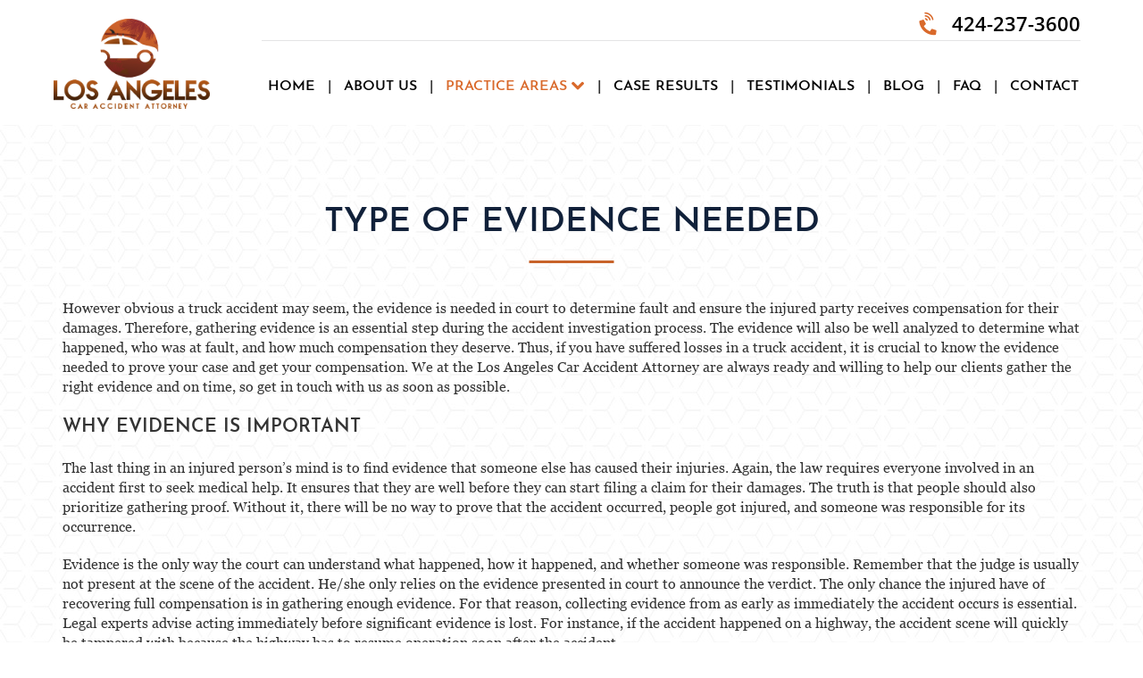

--- FILE ---
content_type: text/html; charset=utf-8
request_url: https://www.losangeles-caraccident.com/practice-areas/truck-accident/type-of-evidence-needed
body_size: 15778
content:

<!doctype html>
<html xml:lang="en-gb" lang="en-gb">
<head>
				<meta name="viewport" content="width=device-width, initial-scale=1.0">
	
		<link rel="apple-touch-icon" href="/templates/gantryjnilla/favicon/apple-touch-icon.png" sizes="180x180">
<link rel="icon" type="image/png" href="/templates/gantryjnilla/favicon/favicon-32x32.png" sizes="32x32">
<link rel="icon" type="image/png" href="/templates/gantryjnilla/favicon/favicon-16x16.png" sizes="16x16">



	<meta charset="utf-8">
	<meta name="generator" content="Joomla! - Open Source Content Management">
	<title>Type of Evidence Needed For Your Personal Injury Case | Los Angeles Car Accident Attorney</title>
	<link href="/favicon.ico" rel="icon" type="image/vnd.microsoft.icon">
<link href="/templates/gantryjnilla/css-compiled/compiled.css?t=20260120_050918" rel="stylesheet" />
<script type="application/json" class="joomla-script-options new">{"system.paths":{"root":"","rootFull":"https://www.losangeles-caraccident.com/","base":"","baseFull":"https://www.losangeles-caraccident.com/"},"csrf.token":"1078cbb9e679e581cdc40c818f40387b","plg_system_schedulerunner":{"interval":300}}</script>
	<!-- Removed by Jnilla System plugin: /media/system/js/core.min.js?83f2c9 -->
	<!-- Removed by Jnilla System plugin: /media/vendor/jquery/js/jquery.min.js?3.7.1 -->
	<!-- Removed by Jnilla System plugin: /media/legacy/js/jquery-noconflict.min.js?504da4 -->
	<script src="/media/plg_system_schedulerunner/js/run-schedule.min.js?6a6885" type="module"></script>
	<script src="/templates/gantryjnilla/js/autoloader/compiled.js?t=20251223113430"></script>
	<script src="/media/plg_system_jnillacontactform/js/script.js"></script>
	<script src="https://www.google.com/recaptcha/api.js?render=6LcPwAshAAAAAPe2Fhs1ugZJ-EyF8Vh4vZ322tLT" id="g-recaptcha-script" data-sitekey="6LcPwAshAAAAAPe2Fhs1ugZJ-EyF8Vh4vZ322tLT"></script>
	<script type="application/ld+json">{"@context":"https://schema.org","@graph":[{"@type":"Organization","@id":"https://www.losangeles-caraccident.com/#/schema/Organization/base","name":"Los Angeles Car Accident Attorney","url":"https://www.losangeles-caraccident.com/"},{"@type":"WebSite","@id":"https://www.losangeles-caraccident.com/#/schema/WebSite/base","url":"https://www.losangeles-caraccident.com/","name":"Los Angeles Car Accident Attorney","publisher":{"@id":"https://www.losangeles-caraccident.com/#/schema/Organization/base"}},{"@type":"WebPage","@id":"https://www.losangeles-caraccident.com/#/schema/WebPage/base","url":"https://www.losangeles-caraccident.com/practice-areas/truck-accident/type-of-evidence-needed","name":"Type of Evidence Needed For Your Personal Injury Case | Los Angeles Car Accident Attorney","isPartOf":{"@id":"https://www.losangeles-caraccident.com/#/schema/WebSite/base"},"about":{"@id":"https://www.losangeles-caraccident.com/#/schema/Organization/base"},"inLanguage":"en-GB"},{"@type":"Article","@id":"https://www.losangeles-caraccident.com/#/schema/com_content/article/103","name":"Type of Evidence Needed","headline":"Type of Evidence Needed","inLanguage":"en-GB","isPartOf":{"@id":"https://www.losangeles-caraccident.com/#/schema/WebPage/base"}}]}</script>
	<script>
					// Begin - Jnilla Analytics
					(function(i,s,o,g,r,a,m){i['GoogleAnalyticsObject']=r;i[r]=i[r]||function(){ (i[r].q=i[r].q||[]).push(arguments)},i[r].l=1*new Date();a=s.createElement(o), m=s.getElementsByTagName(o)[0];a.async=1;a.src=g;m.parentNode.insertBefore(a,m) })(window,document,'script','//www.google-analytics.com/analytics.js','ga');
					ga('create', 'UA-176435632-1', 'auto');
					ga('send', 'pageview');
					// End - Jnilla Analytics
				</script>
	<meta property="og:url" content="https://www.losangeles-caraccident.com/practice-areas/truck-accident/type-of-evidence-needed" />
	<meta property="og:site_name" content="Los Angeles Car Accident Attorney" />
	<meta property="og:type" content="article" />
	<meta property="og:title"  content="Type of Evidence Needed" />
	<meta property="og:description" content="However obvious a truck accident may seem, the evidence is needed in court to determine fault and ensure the injured party receives compensation for their damages. Therefore, gathering evidence is an essential step during the accident investigation process. The evidence will..." />
	<meta name="twitter:card" content="summary">
	<meta name="twitter:title" content="Type of Evidence Needed" />
	<meta name="twitter:description" content="However obvious a truck accident may seem, the evidence is needed in court to determine fault and ensure the injured party receives compensation for their damages. Therefore, gathering evidence is an essential step during the accident investigation process. The evidence will..." />
</head>








<body class="pag-324  " data-base-url="https://www.losangeles-caraccident.com/" >
	<div id="jn-wrap" class="jn-drawer-body">
				<header id="jn-header" class="jn-group">
						<div id="jn-header-1" class="jn-group-row">
								<div class="container">					<div class="jn-row-fluid">
						<div class="jn-span-2 jn-alpha"><div class="mod-93 jn-block jn-module-content  mod-logo jn-module-content" >
					<div class="module-content module-body">
			
<div id="mod-custom93" class="mod-custom custom">
    <div><a href="/"><img src="/images/mod-logo/logo.png" /></a></div></div>
		</div>
		</div>
</div><div class="jn-span-10 jn-omega"><div class="mod-159 jn-block jn-module-content  mod-call-number-header jn-module-content" >
					<div class="module-content module-body">
			<a href="tel:424-237-3600"><i class="fas fa-phone-volume"></i> 424-237-3600</a>		</div>
		</div>
<div class="mod-94 jn-block jn-module-content  mod-main-menu-mobile
hidden-desktop jn-module-content" >
					<div class="module-content module-body">
			
<div class="menu-drawer ">
	<div class="toggle" data-toggle="collapse" data-target="#drawer-697d2971837c6">
		<span class="btn drawer-button"><span class="icon-align-justify"></span></span> <span class="btn btn-link drawer-label">Menu</span>
	</div>

	<div id="drawer-697d2971837c6" class="collapse out">
		<div class="drawer">
			<ul class="menu-vertical menu"><li>		<a class="item" 			href="/"
					>
			<span>Home</span>
		</a>
		</li><li class="divider"><span class="item separator" >
	<span>About Us</span>
</span></li><li class="active divider deeper parent"><span class="item separator" >
	<span>Practice Areas</span>
</span><ul><li class="deeper parent">		<a class="item" 			href="/practice-areas/bicycle-accident"
					>
			<span>Bicycle Accident</span>
		</a>
		<ul><li>		<a class="item" 			href="/practice-areas/bicycle-accident/accident-facts"
					>
			<span>Accident Facts</span>
		</a>
		</li><li>		<a class="item" 			href="/practice-areas/bicycle-accident/bicycle-accident-causes"
					>
			<span>Bicycle Accident Causes</span>
		</a>
		</li><li>		<a class="item" 			href="/practice-areas/bicycle-accident/bicycle-laws-on-personal-injury"
					>
			<span>Bicycle Laws on Personal Injury</span>
		</a>
		</li><li>		<a class="item" 			href="/practice-areas/bicycle-accident/types-of-compensation"
					>
			<span>Types of Compensation</span>
		</a>
		</li></ul></li><li class="deeper parent">		<a class="item" 			href="/practice-areas/bus-accident"
					>
			<span>Bus Accident</span>
		</a>
		<ul><li>		<a class="item" 			href="/practice-areas/bus-accident/bus-accident-statistics"
					>
			<span>Bus Accident Statistics</span>
		</a>
		</li><li>		<a class="item" 			href="/practice-areas/bus-accident/common-bus-accidents-causes"
					>
			<span>Common Bus Accidents Causes</span>
		</a>
		</li><li>		<a class="item" 			href="/practice-areas/bus-accident/common-carrier-law-in-california"
					>
			<span>Common Carrier Law in California</span>
		</a>
		</li><li>		<a class="item" 			href="/practice-areas/bus-accident/required-evidence-in-bus-accident-cases"
					>
			<span>Required Evidence in Bus Accident Cases</span>
		</a>
		</li><li>		<a class="item" 			href="/practice-areas/bus-accident/winning-your-case"
					>
			<span>Winning Your Case</span>
		</a>
		</li></ul></li><li class="deeper parent">		<a class="item" 			href="/practice-areas/car-accident"
					>
			<span>Car Accident</span>
		</a>
		<ul><li>		<a class="item" 			href="/practice-areas/car-accident/brake-failure"
					>
			<span>Brake Failure</span>
		</a>
		</li><li>		<a class="item" 			href="/practice-areas/car-accident/car-insurance-coverage"
					>
			<span>Car Insurance Coverage</span>
		</a>
		</li><li>		<a class="item" 			href="/practice-areas/car-accident/common-types-of-accidents"
					>
			<span>Common Types of Accidents</span>
		</a>
		</li><li>		<a class="item" 			href="/practice-areas/car-accident/compensation-for-auto-accidents"
					>
			<span>Compensation for Auto Accidents</span>
		</a>
		</li><li>		<a class="item" 			href="/practice-areas/car-accident/dangerous-road-conditions"
					>
			<span>Dangerous Road Conditions</span>
		</a>
		</li><li>		<a class="item" 			href="/practice-areas/car-accident/dealing-with-insurance-adjusters"
					>
			<span>Dealing With Insurance Adjusters</span>
		</a>
		</li><li>		<a class="item" 			href="/practice-areas/car-accident/defective-airbags"
					>
			<span>Defective Airbags</span>
		</a>
		</li><li>		<a class="item" 			href="/practice-areas/car-accident/defective-tires"
					>
			<span>Defective Tires</span>
		</a>
		</li><li>		<a class="item" 			href="/practice-areas/car-accident/defective-car-door-latch"
					>
			<span>Defective Car Door Latch</span>
		</a>
		</li><li>		<a class="item" 			href="/practice-areas/car-accident/distracted-driver"
					>
			<span>Distracted Driver</span>
		</a>
		</li><li>		<a class="item" 			href="/practice-areas/car-accident/drunk-driver"
					>
			<span>Drunk Driver</span>
		</a>
		</li><li>		<a class="item" 			href="/practice-areas/car-accident/fatal-crash-general-statistics"
					>
			<span>Fatal Crash General Statistics </span>
		</a>
		</li><li>		<a class="item" 			href="/practice-areas/car-accident/head-on-collision"
					>
			<span>Head-on Collision</span>
		</a>
		</li><li>		<a class="item" 			href="/practice-areas/car-accident/hit-and-run-accident"
					>
			<span>Hit and Run Accident</span>
		</a>
		</li><li>		<a class="item" 			href="/practice-areas/car-accident/intersection-accident"
					>
			<span>Intersection Accident</span>
		</a>
		</li><li>		<a class="item" 			href="/practice-areas/car-accident/rear-end-collision"
					>
			<span>Rear-End Collision</span>
		</a>
		</li><li>		<a class="item" 			href="/practice-areas/car-accident/rollover-accident"
					>
			<span>Rollover Accident</span>
		</a>
		</li><li>		<a class="item" 			href="/practice-areas/car-accident/roof-crush"
					>
			<span>Roof Crush</span>
		</a>
		</li><li>		<a class="item" 			href="/practice-areas/car-accident/seat-belt-failure"
					>
			<span>Seat Belt Failure</span>
		</a>
		</li><li>		<a class="item" 			href="/practice-areas/car-accident/side-impact-collisions"
					>
			<span>Side Impact Collisions</span>
		</a>
		</li><li>		<a class="item" 			href="/practice-areas/car-accident/t-bone-accidents"
					>
			<span>T-Bone Accidents</span>
		</a>
		</li><li>		<a class="item" 			href="/practice-areas/car-accident/types-of-damages-available"
					>
			<span>Types of Damages Available</span>
		</a>
		</li><li>		<a class="item" 			href="/practice-areas/car-accident/what-to-do-after-an-accident"
					>
			<span>What To Do After An Accident</span>
		</a>
		</li></ul></li><li class="deeper parent">		<a class="item" 			href="/practice-areas/catastrophic-injury"
					>
			<span>Catastrophic Injury</span>
		</a>
		<ul><li>		<a class="item" 			href="/practice-areas/catastrophic-injury/airplane-accidents"
					>
			<span>Airplane Accidents</span>
		</a>
		</li><li>		<a class="item" 			href="/practice-areas/catastrophic-injury/auto-accidents"
					>
			<span>Auto Accidents</span>
		</a>
		</li><li>		<a class="item" 			href="/practice-areas/catastrophic-injury/bicycle-accidents"
					>
			<span>Bicycle Accidents</span>
		</a>
		</li><li>		<a class="item" 			href="/practice-areas/catastrophic-injury/limousine-accidents"
					>
			<span>Limousine Accidents</span>
		</a>
		</li><li>		<a class="item" 			href="/practice-areas/catastrophic-injury/motorcycle-accidents"
					>
			<span>Motorcycle Accidents</span>
		</a>
		</li><li>		<a class="item" 			href="/practice-areas/catastrophic-injury/pedestrian-accidents"
					>
			<span>Pedestrian Accidents</span>
		</a>
		</li><li>		<a class="item" 			href="/practice-areas/catastrophic-injury/truck-accidents"
					>
			<span>Truck Accidents</span>
		</a>
		</li><li>		<a class="item" 			href="/practice-areas/catastrophic-injury/tour-bus-accidents"
					>
			<span>Tour Bus Accidents</span>
		</a>
		</li><li>		<a class="item" 			href="/practice-areas/catastrophic-injury/train-and-subway-accidents"
					>
			<span>Train and Subway Accidents </span>
		</a>
		</li><li>		<a class="item" 			href="/practice-areas/catastrophic-injury/types-of-catastrophic-injuries"
					>
			<span>Types of Catastrophic Injuries</span>
		</a>
		</li></ul></li><li class="deeper parent">		<a class="item" 			href="/practice-areas/motorcycle-accident"
					>
			<span>Motorcycle Accident</span>
		</a>
		<ul><li>		<a class="item" 			href="/practice-areas/motorcycle-accident/alcohol-related-motorcycle-accident"
					>
			<span>Alcohol-Related Motorcycle Accident</span>
		</a>
		</li><li>		<a class="item" 			href="/practice-areas/motorcycle-accident/drug-related-motorcycle-accident"
					>
			<span>Drug-Related Motorcycle Accident</span>
		</a>
		</li><li>		<a class="item" 			href="/practice-areas/motorcycle-accident/hit-and-run-motorcycle-accident"
					>
			<span>Hit and Run Motorcycle Accident</span>
		</a>
		</li><li>		<a class="item" 			href="/practice-areas/motorcycle-accident/unsafe-left-turn-motorcycle-accident"
					>
			<span>Unsafe Left Turn Motorcycle Accident </span>
		</a>
		</li><li>		<a class="item" 			href="/practice-areas/motorcycle-accident/reckless-driving-motorcycle-accident"
					>
			<span>Reckless Driving Motorcycle Accident</span>
		</a>
		</li><li>		<a class="item" 			href="/practice-areas/motorcycle-accident/motorcycle-accident-faq"
					>
			<span>Motorcycle Accident FAQ</span>
		</a>
		</li><li>		<a class="item" 			href="/practice-areas/motorcycle-accident/motorcycle-accident-involving-uninsured-motorist"
					>
			<span>Motorcycle Accident Involving Uninsured Motorist</span>
		</a>
		</li><li>		<a class="item" 			href="/practice-areas/motorcycle-accident/motorcycle-rear-end-accident"
					>
			<span>Motorcycle Rear-End Accident</span>
		</a>
		</li><li>		<a class="item" 			href="/practice-areas/motorcycle-accident/what-to-do-after-a-motorcycle-accident"
					>
			<span>What to Do After a Motorcycle Accident</span>
		</a>
		</li></ul></li><li class="deeper parent">		<a class="item" 			href="/practice-areas/pedestrian-accidents"
					>
			<span>Pedestrian Accidents</span>
		</a>
		<ul><li>		<a class="item" 			href="/practice-areas/pedestrian-accidents/determining-fault"
					>
			<span>Determining Fault</span>
		</a>
		</li><li>		<a class="item" 			href="/practice-areas/pedestrian-accidents/insurance-companies"
					>
			<span>Insurance Companies</span>
		</a>
		</li><li>		<a class="item" 			href="/practice-areas/pedestrian-accidents/pedestrian-accident-causes"
					>
			<span>Pedestrian Accident Causes</span>
		</a>
		</li><li>		<a class="item" 			href="/practice-areas/pedestrian-accidents/pedestrian-accident-injuries"
					>
			<span>Pedestrian Accident Injuries</span>
		</a>
		</li><li>		<a class="item" 			href="/practice-areas/pedestrian-accidents/pedestrian-accident-statistics"
					>
			<span>Pedestrian Accident Statistics</span>
		</a>
		</li><li>		<a class="item" 			href="/practice-areas/pedestrian-accidents/recovering-compensation"
					>
			<span>Recovering Compensation</span>
		</a>
		</li></ul></li><li class="active deeper parent">		<a class="item" 			href="/practice-areas/truck-accident"
					>
			<span>Truck Accident</span>
		</a>
		<ul><li>		<a class="item" 			href="/practice-areas/truck-accident/common-injuries"
					>
			<span>Common Injuries </span>
		</a>
		</li><li>		<a class="item" 			href="/practice-areas/truck-accident/liable-parties-in-truck-accidents"
					>
			<span>Liable Parties in Truck Accidents</span>
		</a>
		</li><li>		<a class="item" 			href="/practice-areas/truck-accident/truck-accident-causes"
					>
			<span>Truck Accident Causes</span>
		</a>
		</li><li>		<a class="item" 			href="/practice-areas/truck-accident/truck-accident-case-elements"
					>
			<span>Truck Accident Case Elements</span>
		</a>
		</li><li>		<a class="item" 			href="/practice-areas/truck-accident/type-of-compensation-available"
					>
			<span>Type of Compensation Available</span>
		</a>
		</li><li class="current active">		<a class="item" 			href="/practice-areas/truck-accident/type-of-evidence-needed"
					>
			<span>Type of Evidence Needed</span>
		</a>
		</li><li>		<a class="item" 			href="/practice-areas/truck-accident/winning-your-truck-accident-case"
					>
			<span>Winning Your Truck Accident Case</span>
		</a>
		</li></ul></li><li class="deeper parent">		<a class="item" 			href="/practice-areas/wrongful-death"
					>
			<span>Wrongful Death</span>
		</a>
		<ul><li>		<a class="item" 			href="/practice-areas/wrongful-death/building-your-case"
					>
			<span>Building Your Case</span>
		</a>
		</li><li>		<a class="item" 			href="/practice-areas/wrongful-death/damages-can-i-recover-in-a-wrongful-death-claim"
					>
			<span>Damages Can I Recover in a Wrongful Death Claim?</span>
		</a>
		</li><li>		<a class="item" 			href="/practice-areas/wrongful-death/how-to-file-a-wrongful-death-claim"
					>
			<span>How to File a Wrongful Death Claim</span>
		</a>
		</li><li>		<a class="item" 			href="/practice-areas/wrongful-death/statute-of-limitations"
					>
			<span>Statute of Limitations</span>
		</a>
		</li></ul></li></ul></li><li>		<a class="item" 			href="/case-results"
					>
			<span>Case Results</span>
		</a>
		</li><li class="divider"><span class="item separator" >
	<span>Testimonials</span>
</span></li><li>		<a class="item" 			href="/blog"
					>
			<span>Blog</span>
		</a>
		</li><li class="divider"><span class="item separator" >
	<span>FAQ</span>
</span></li><li>		<a class="item" 			href="/contact-us"
					>
			<span>Contact</span>
		</a>
		</li></ul>
			<div class="clearfix"></div>
		</div>
	</div>
</div>
		</div>
		</div>
<div class="mod-97 jn-block jn-module-content  mod-main-menu jn-module-content" >
					<div class="module-content module-body">
			<div class="">
	<ul class="menu menu-dropdown"><li >		<a class="item" 			href="/"
					>
			<span>Home</span>
		</a>
		</li><li  class="divider"><span class="item separator" >
	<span>About Us</span>
</span></li><li  class="active divider deeper parent"><span class="item separator" >
	<span>Practice Areas</span>
</span><ul><li  class="deeper parent">		<a class="item" 			href="/practice-areas/bicycle-accident"
					>
			<span>Bicycle Accident</span>
		</a>
		<ul><li >		<a class="item" 			href="/practice-areas/bicycle-accident/accident-facts"
					>
			<span>Accident Facts</span>
		</a>
		</li><li >		<a class="item" 			href="/practice-areas/bicycle-accident/bicycle-accident-causes"
					>
			<span>Bicycle Accident Causes</span>
		</a>
		</li><li >		<a class="item" 			href="/practice-areas/bicycle-accident/bicycle-laws-on-personal-injury"
					>
			<span>Bicycle Laws on Personal Injury</span>
		</a>
		</li><li >		<a class="item" 			href="/practice-areas/bicycle-accident/types-of-compensation"
					>
			<span>Types of Compensation</span>
		</a>
		</li></ul></li><li  class="deeper parent">		<a class="item" 			href="/practice-areas/bus-accident"
					>
			<span>Bus Accident</span>
		</a>
		<ul><li >		<a class="item" 			href="/practice-areas/bus-accident/bus-accident-statistics"
					>
			<span>Bus Accident Statistics</span>
		</a>
		</li><li >		<a class="item" 			href="/practice-areas/bus-accident/common-bus-accidents-causes"
					>
			<span>Common Bus Accidents Causes</span>
		</a>
		</li><li >		<a class="item" 			href="/practice-areas/bus-accident/common-carrier-law-in-california"
					>
			<span>Common Carrier Law in California</span>
		</a>
		</li><li >		<a class="item" 			href="/practice-areas/bus-accident/required-evidence-in-bus-accident-cases"
					>
			<span>Required Evidence in Bus Accident Cases</span>
		</a>
		</li><li >		<a class="item" 			href="/practice-areas/bus-accident/winning-your-case"
					>
			<span>Winning Your Case</span>
		</a>
		</li></ul></li><li  class="deeper parent">		<a class="item" 			href="/practice-areas/car-accident"
					>
			<span>Car Accident</span>
		</a>
		<ul><li >		<a class="item" 			href="/practice-areas/car-accident/brake-failure"
					>
			<span>Brake Failure</span>
		</a>
		</li><li >		<a class="item" 			href="/practice-areas/car-accident/car-insurance-coverage"
					>
			<span>Car Insurance Coverage</span>
		</a>
		</li><li >		<a class="item" 			href="/practice-areas/car-accident/common-types-of-accidents"
					>
			<span>Common Types of Accidents</span>
		</a>
		</li><li >		<a class="item" 			href="/practice-areas/car-accident/compensation-for-auto-accidents"
					>
			<span>Compensation for Auto Accidents</span>
		</a>
		</li><li >		<a class="item" 			href="/practice-areas/car-accident/dangerous-road-conditions"
					>
			<span>Dangerous Road Conditions</span>
		</a>
		</li><li >		<a class="item" 			href="/practice-areas/car-accident/dealing-with-insurance-adjusters"
					>
			<span>Dealing With Insurance Adjusters</span>
		</a>
		</li><li >		<a class="item" 			href="/practice-areas/car-accident/defective-airbags"
					>
			<span>Defective Airbags</span>
		</a>
		</li><li >		<a class="item" 			href="/practice-areas/car-accident/defective-tires"
					>
			<span>Defective Tires</span>
		</a>
		</li><li >		<a class="item" 			href="/practice-areas/car-accident/defective-car-door-latch"
					>
			<span>Defective Car Door Latch</span>
		</a>
		</li><li >		<a class="item" 			href="/practice-areas/car-accident/distracted-driver"
					>
			<span>Distracted Driver</span>
		</a>
		</li><li >		<a class="item" 			href="/practice-areas/car-accident/drunk-driver"
					>
			<span>Drunk Driver</span>
		</a>
		</li><li >		<a class="item" 			href="/practice-areas/car-accident/fatal-crash-general-statistics"
					>
			<span>Fatal Crash General Statistics </span>
		</a>
		</li><li >		<a class="item" 			href="/practice-areas/car-accident/head-on-collision"
					>
			<span>Head-on Collision</span>
		</a>
		</li><li >		<a class="item" 			href="/practice-areas/car-accident/hit-and-run-accident"
					>
			<span>Hit and Run Accident</span>
		</a>
		</li><li >		<a class="item" 			href="/practice-areas/car-accident/intersection-accident"
					>
			<span>Intersection Accident</span>
		</a>
		</li><li >		<a class="item" 			href="/practice-areas/car-accident/rear-end-collision"
					>
			<span>Rear-End Collision</span>
		</a>
		</li><li >		<a class="item" 			href="/practice-areas/car-accident/rollover-accident"
					>
			<span>Rollover Accident</span>
		</a>
		</li><li >		<a class="item" 			href="/practice-areas/car-accident/roof-crush"
					>
			<span>Roof Crush</span>
		</a>
		</li><li >		<a class="item" 			href="/practice-areas/car-accident/seat-belt-failure"
					>
			<span>Seat Belt Failure</span>
		</a>
		</li><li >		<a class="item" 			href="/practice-areas/car-accident/side-impact-collisions"
					>
			<span>Side Impact Collisions</span>
		</a>
		</li><li >		<a class="item" 			href="/practice-areas/car-accident/t-bone-accidents"
					>
			<span>T-Bone Accidents</span>
		</a>
		</li><li >		<a class="item" 			href="/practice-areas/car-accident/types-of-damages-available"
					>
			<span>Types of Damages Available</span>
		</a>
		</li><li >		<a class="item" 			href="/practice-areas/car-accident/what-to-do-after-an-accident"
					>
			<span>What To Do After An Accident</span>
		</a>
		</li></ul></li><li  class="deeper parent">		<a class="item" 			href="/practice-areas/catastrophic-injury"
					>
			<span>Catastrophic Injury</span>
		</a>
		<ul><li >		<a class="item" 			href="/practice-areas/catastrophic-injury/airplane-accidents"
					>
			<span>Airplane Accidents</span>
		</a>
		</li><li >		<a class="item" 			href="/practice-areas/catastrophic-injury/auto-accidents"
					>
			<span>Auto Accidents</span>
		</a>
		</li><li >		<a class="item" 			href="/practice-areas/catastrophic-injury/bicycle-accidents"
					>
			<span>Bicycle Accidents</span>
		</a>
		</li><li >		<a class="item" 			href="/practice-areas/catastrophic-injury/limousine-accidents"
					>
			<span>Limousine Accidents</span>
		</a>
		</li><li >		<a class="item" 			href="/practice-areas/catastrophic-injury/motorcycle-accidents"
					>
			<span>Motorcycle Accidents</span>
		</a>
		</li><li >		<a class="item" 			href="/practice-areas/catastrophic-injury/pedestrian-accidents"
					>
			<span>Pedestrian Accidents</span>
		</a>
		</li><li >		<a class="item" 			href="/practice-areas/catastrophic-injury/truck-accidents"
					>
			<span>Truck Accidents</span>
		</a>
		</li><li >		<a class="item" 			href="/practice-areas/catastrophic-injury/tour-bus-accidents"
					>
			<span>Tour Bus Accidents</span>
		</a>
		</li><li >		<a class="item" 			href="/practice-areas/catastrophic-injury/train-and-subway-accidents"
					>
			<span>Train and Subway Accidents </span>
		</a>
		</li><li >		<a class="item" 			href="/practice-areas/catastrophic-injury/types-of-catastrophic-injuries"
					>
			<span>Types of Catastrophic Injuries</span>
		</a>
		</li></ul></li><li  class="deeper parent">		<a class="item" 			href="/practice-areas/motorcycle-accident"
					>
			<span>Motorcycle Accident</span>
		</a>
		<ul><li >		<a class="item" 			href="/practice-areas/motorcycle-accident/alcohol-related-motorcycle-accident"
					>
			<span>Alcohol-Related Motorcycle Accident</span>
		</a>
		</li><li >		<a class="item" 			href="/practice-areas/motorcycle-accident/drug-related-motorcycle-accident"
					>
			<span>Drug-Related Motorcycle Accident</span>
		</a>
		</li><li >		<a class="item" 			href="/practice-areas/motorcycle-accident/hit-and-run-motorcycle-accident"
					>
			<span>Hit and Run Motorcycle Accident</span>
		</a>
		</li><li >		<a class="item" 			href="/practice-areas/motorcycle-accident/unsafe-left-turn-motorcycle-accident"
					>
			<span>Unsafe Left Turn Motorcycle Accident </span>
		</a>
		</li><li >		<a class="item" 			href="/practice-areas/motorcycle-accident/reckless-driving-motorcycle-accident"
					>
			<span>Reckless Driving Motorcycle Accident</span>
		</a>
		</li><li >		<a class="item" 			href="/practice-areas/motorcycle-accident/motorcycle-accident-faq"
					>
			<span>Motorcycle Accident FAQ</span>
		</a>
		</li><li >		<a class="item" 			href="/practice-areas/motorcycle-accident/motorcycle-accident-involving-uninsured-motorist"
					>
			<span>Motorcycle Accident Involving Uninsured Motorist</span>
		</a>
		</li><li >		<a class="item" 			href="/practice-areas/motorcycle-accident/motorcycle-rear-end-accident"
					>
			<span>Motorcycle Rear-End Accident</span>
		</a>
		</li><li >		<a class="item" 			href="/practice-areas/motorcycle-accident/what-to-do-after-a-motorcycle-accident"
					>
			<span>What to Do After a Motorcycle Accident</span>
		</a>
		</li></ul></li><li  class="deeper parent">		<a class="item" 			href="/practice-areas/pedestrian-accidents"
					>
			<span>Pedestrian Accidents</span>
		</a>
		<ul><li >		<a class="item" 			href="/practice-areas/pedestrian-accidents/determining-fault"
					>
			<span>Determining Fault</span>
		</a>
		</li><li >		<a class="item" 			href="/practice-areas/pedestrian-accidents/insurance-companies"
					>
			<span>Insurance Companies</span>
		</a>
		</li><li >		<a class="item" 			href="/practice-areas/pedestrian-accidents/pedestrian-accident-causes"
					>
			<span>Pedestrian Accident Causes</span>
		</a>
		</li><li >		<a class="item" 			href="/practice-areas/pedestrian-accidents/pedestrian-accident-injuries"
					>
			<span>Pedestrian Accident Injuries</span>
		</a>
		</li><li >		<a class="item" 			href="/practice-areas/pedestrian-accidents/pedestrian-accident-statistics"
					>
			<span>Pedestrian Accident Statistics</span>
		</a>
		</li><li >		<a class="item" 			href="/practice-areas/pedestrian-accidents/recovering-compensation"
					>
			<span>Recovering Compensation</span>
		</a>
		</li></ul></li><li  class="active deeper parent">		<a class="item" 			href="/practice-areas/truck-accident"
					>
			<span>Truck Accident</span>
		</a>
		<ul><li >		<a class="item" 			href="/practice-areas/truck-accident/common-injuries"
					>
			<span>Common Injuries </span>
		</a>
		</li><li >		<a class="item" 			href="/practice-areas/truck-accident/liable-parties-in-truck-accidents"
					>
			<span>Liable Parties in Truck Accidents</span>
		</a>
		</li><li >		<a class="item" 			href="/practice-areas/truck-accident/truck-accident-causes"
					>
			<span>Truck Accident Causes</span>
		</a>
		</li><li >		<a class="item" 			href="/practice-areas/truck-accident/truck-accident-case-elements"
					>
			<span>Truck Accident Case Elements</span>
		</a>
		</li><li >		<a class="item" 			href="/practice-areas/truck-accident/type-of-compensation-available"
					>
			<span>Type of Compensation Available</span>
		</a>
		</li><li  class="current active">		<a class="item" 			href="/practice-areas/truck-accident/type-of-evidence-needed"
					>
			<span>Type of Evidence Needed</span>
		</a>
		</li><li >		<a class="item" 			href="/practice-areas/truck-accident/winning-your-truck-accident-case"
					>
			<span>Winning Your Truck Accident Case</span>
		</a>
		</li></ul></li><li  class="deeper parent">		<a class="item" 			href="/practice-areas/wrongful-death"
					>
			<span>Wrongful Death</span>
		</a>
		<ul><li >		<a class="item" 			href="/practice-areas/wrongful-death/building-your-case"
					>
			<span>Building Your Case</span>
		</a>
		</li><li >		<a class="item" 			href="/practice-areas/wrongful-death/damages-can-i-recover-in-a-wrongful-death-claim"
					>
			<span>Damages Can I Recover in a Wrongful Death Claim?</span>
		</a>
		</li><li >		<a class="item" 			href="/practice-areas/wrongful-death/how-to-file-a-wrongful-death-claim"
					>
			<span>How to File a Wrongful Death Claim</span>
		</a>
		</li><li >		<a class="item" 			href="/practice-areas/wrongful-death/statute-of-limitations"
					>
			<span>Statute of Limitations</span>
		</a>
		</li></ul></li></ul></li><li >		<a class="item" 			href="/case-results"
					>
			<span>Case Results</span>
		</a>
		</li><li  class="divider"><span class="item separator" >
	<span>Testimonials</span>
</span></li><li >		<a class="item" 			href="/blog"
					>
			<span>Blog</span>
		</a>
		</li><li  class="divider"><span class="item separator" >
	<span>FAQ</span>
</span></li><li >		<a class="item" 			href="/contact-us"
					>
			<span>Contact</span>
		</a>
		</li></ul>
	<div class="clearfix"></div>
</div>
		</div>
		</div>
</div>						<div class="clearfix"></div>
					</div>
				</div>			</div>
												</header>

				<div id="jn-main" class=" "><div class="container"><div class="jn-row-fluid"><div class="jn-span-12" style="order:0"><div class="jn-component-content component-content jn-block"><div class="article" itemscope itemtype="http://schema.org/Article" data-article-id="103">
	
	<h1 class="page-heading" itemprop="name">Type of Evidence Needed</h1>

	
	<div class="article-text" itemprop="articleBody">
		<p>However obvious a truck accident may seem, the evidence is needed in court to determine fault and ensure the injured party receives compensation for their damages. Therefore, gathering evidence is an essential step during the accident investigation process. The evidence will also be well analyzed to determine what happened, who was at fault, and how much compensation they deserve. Thus, if you have suffered losses in a truck accident, it is crucial to know the evidence needed to prove your case and get your compensation. We at the Los Angeles Car Accident Attorney are always ready and willing to help our clients gather the right evidence and on time, so get in touch with us as soon as possible.</p>
<h2>Why Evidence is Important</h2>
<p>The last thing in an injured person’s mind is to find evidence that someone else has caused their injuries. Again, the law requires everyone involved in an accident first to seek medical help. It ensures that they are well before they can start filing a claim for their damages. The truth is that people should also prioritize gathering proof. Without it, there will be no way to prove that the accident occurred, people got injured, and someone was responsible for its occurrence.</p>
<p>Evidence is the only way the court can understand what happened, how it happened, and whether someone was responsible. Remember that the judge is usually not present at the scene of the accident. He/she only relies on the evidence presented in court to announce the verdict. The only chance the injured have of recovering full compensation is in gathering enough evidence. For that reason, collecting evidence from as early as immediately the accident occurs is essential. Legal experts advise acting immediately before significant evidence is lost. For instance, if the accident happened on a highway, the accident scene will quickly be tampered with because the highway has to resume operation soon after the accident.</p>
<p>But why is the evidence necessary? As mentioned earlier, the judge needs to understand exactly what happened at the accident scene to determine a personal injury case. Evidence brings out the facts of the case, which are the basis on which the judge will make his/her verdict. Remember that when you file a personal injury lawsuit in a civil court, it can either be accepted or thrown out. The truth of the case you bring in court will convince the judge to listen to your issue and rule in your favor. If the party on the side of the truth presents insufficient evidence in court, it may cause the judge to rule the case against the facts.</p>
<p>Evidence is crucial in all kinds of cases, both civil or criminal. When something happens, and a judge is required to give a verdict, the evidence presented must be compelling enough to cause him/her to rule in favor of the truth. For instance, in a truck accident case, several people may be involved, and one of them could be at fault. Those injured in the accident must gather evidence to convince the judge that their injuries were due to the accident in which another party was at fault. It is the only way the judge will grant their petition and order the at-fault party to compensate the injured.</p>
<p>The success of one’s case rests in the strength of the evidence presented in court. The good thing is that California civil courts allow various types of pieces of evidence, all of which could help strengthen the plaintiff’s claim. Several people will be called in as witnesses, some on the side of the truth and others on the opposing side. Your evidence will help the judge determine in whose favor he/she will rule. If you are right, and there is enough evidence to show that you indeed suffered damages in the accident, the judge will strive to serve justice.</p>
<p>When a truck hits a person, the at-fault party is not always the truck driver. There are several other possible at-fault parties for which people should be looking. Evidence gathered from and away from the scene of the accident could help determine the actual responsible party. It could be the trucking company, the local government, or even another road user. The legal system’s mandate is always to deliver justice. It could mean granting damages to those injured and ensuring that the actual at-fault party is held responsible for his/her recklessness. Delivering justice could also mean ensuring that an innocent person is not held accountable for an accident they did not cause.</p>
<h2>Type of Evidence Needed</h2>
<p>Truck accidents are usually devastating, and sometimes catastrophic. If a truck has hit you, you probably ended up in an emergency room and later got hospitalized. Some people suffer catastrophic injuries that change their lives for good. You may also have suffered several other losses, for which you might need compensation. Filing a lawsuit in court against the at-fault party is not enough if you don’t have enough evidence to back your claims. That is why understanding why you need proof, the type of evidence you should gather, and how to collect it is of paramount importance. Let us look at the kind of evidence required:</p>
<h2>Documentary Evidence</h2>
<p>Documentary pieces of evidence have been in use for very many years in courts. They are mainly in documents as opposed to oral testimony. There are all kinds of documents you can present in court to support your claims, including:</p>
<h3>Driver Information</h3>
<p>When a truck accident occurs, driver information is needed to establish whether or not he/she was at fault. The court would like to know the driver’s qualifications, his/her level of training, logs, or hours of service, and his inspection records, among others. If there are suspicions that the truck driver caused the accident, his/her information could provide evidence that you could use to support your claims in court.</p>
<p>It could be that the truck driver was tired, he/she is not fully qualified, or he/she has a history of causing similar accidents. Many trucking companies employ less qualified drivers to save on their costs without realizing the danger they are putting other road users. Others overwork their drivers. If any such evidence is spotted, then the court will accept the plaintiff’s claims as genuine.</p>
<h3>Truck Information</h3>
<p>Truck information is also required to establish whether or not the truck was faulty at the time of the accident. A look at the truck’s operations systems will help show if the truck’s brakes, engine, and other systems were working as they should. If not, the truck manufacturer could be responsible, mostly when the vehicle was new.</p>
<p>The truck’s maintenance records will also help establish whether the trucking company was keen enough to ensure that it was well maintained. Lastly, the truck’s inspection records would reveal any issues the vehicle might have had, based on its previous inspections.</p>
<p>All this information might help determine the cause of the accident, and also the at-fault party.</p>
<h3>Police Report</h3>
<p>After every accident, people mostly call the police. Once at the accident scene, they can determine what happened and plan the next course of action. After their investigation, the police make a report, which is a critical piece of evidence. The report can be retrieved and tabled as evidence in a civil court to precisely shed light on what happened and who could be held responsible for the accident.</p>
<p>The police have enough resources to conduct an in-depth investigation into an accident and determine fault. Therefore, police reports are usually handy. The good thing is that a copy of the information gathered by the police can easily be retrieved and used in court to shed more light on what happened at the scene of the accident.</p>
<p>In most cases, people who have suffered injuries in truck accidents do not collect evidence immediately after the accident since they have to seek immediate medical help. For those people, the police report helps them determine what happened and whether or not they have a chance of recovering their losses.</p>
<h3>Witness Reports</h3>
<p>People who were present at the time of the accident are significant during the accident investigation process. They help establish what happened and could help the injured determine the responsible party. The police and attorneys can interview these people, and a signed report is made. Then they can table the report as evidence during the trial.</p>
<p>Some eyewitnesses can come to court to testify in person, and not others. The latter can provide a written and signed testimony presented as documentary evidence in court when the time comes.</p>
<h2>Digital Evidence</h2>
<p>It includes all evidence collected, stored, or transmitted electronically. Nowadays, the use of digital evidence is on the rise, thanks to advancements in technology. People use all manner of electronic devices, particularly mobile devices, to collect data.</p>
<p>In the case of a truck accident, the plaintiff can collect digital evidence in pictures and videos of the accident scene and all the damages incurred. After some time, the crash scene will no longer hold any proof. That is why it is vital to collect all data and store it in a digital device to be useful in the trial.</p>
<p>It is advisable to collect digital evidence immediately after the accident before the accident scene is tampered with. If you cannot do it, you can ask someone else to take pictures and preserve them. You can even get in touch with your attorney at that time, so he/she can collect the evidence before it is lost.</p>
<p>Digital evidence can also be in the form of traffic or security camera footage. Suppose there was a traffic camera at the scene of the accident, or an accident occurred in an area covered by a security camera. In that case, it could hold beneficial information that could help the judge understand what happened on that day.</p>
<p>Again, there is the electronic monitoring data, which shows the speed at which the truck was moving, the time it was scheduled to work, and every other information regarding the truck that is usually electronically recorded. If this information shows that the vehicle was moving faster than required, the driver will be held responsible. If, again, the data shows that the truck driver had worked more hours than he/she is legally permitted, the driver or the trucking company could be held responsible for the accident.</p>
<h2>Scientific Evidence</h2>
<p>Science is also helping a lot these days, to help understand stuff about accident scenes that cannot be easily understood. We have all kinds of specialists who can piece together the crash scene to explain in detail what could have happened and what could have triggered the accident. Your attorney can engage the services of an accident reconstruction expert and other specialists, who could provide an irrefutable theory in court that could help your case.</p>
<p>Some forensic investigators comb the scene of accidents for details that ordinary people cannot spot. These could bring up reliable evidence that could help determine fault. Sometimes a truck accident could occur because of factors such as bad roads or erratic weather. An expert is needed to explain in detail how it happened.</p>
<p>Finally, we have alcohol and drug test results, which could help establish whether or not the truck driver was intoxicated at the time of the accident. The police will determine the driver’s BAC level, and experts will come forth to explain whether or not the truck driver was responsible for the accident based on the amount of alcohol or drugs in their blood system.</p>
<h2>Demonstrative Evidence</h2>
<p>As mentioned earlier, truck accidents are very complicated and may not be easy to solve; however, they seem straightforward. Again, there are usually two sides to every case, one of which is the side of the truth. The plaintiff will try their best to get compensation for their damages. The alleged at-fault party, on the other hand, will try their best to avoid bearing responsibility. Either side could use demonstrative evidence to strengthen their argument and to shed more light on the case.</p>
<p>Demonstrative evidence involves the use of objects and sometimes diagrams to explain an event. It helps create a mental picture of exactly how the accident occurred and factors that could have led to its occurrence.</p>
<h2>Evidence Must Be Admissible</h2>
<p>The basic rule that applies to all types of evidence is that it must be admissible in court. It means that the evidence must be competent, material, and relevant. For evidence to be considered relevant, it must hold some rational tendency to verify or disapprove the case’s facts. Note that the court will not require the evidence presented to make specific all the facts, but to at least decrease or increase the facts’ possibility. Once one party tables proof in the court, the judge, who is the fact-finder, will have to determine the weight to allocate it. He/she will evaluate every piece of evidence.</p>
<p>Evidence is said to be material if it is presented in court to dispute the facts of the case. On the other hand, the evidence is said to be competent if it fulfills all the requirements of reliability.</p>
<p>Several admissibility issues arise whenever evidence is being tabled in court. These must be considered, too, to ensure that all the evidence gathered is useful to the case. For example, an eyewitness testament can easily be refuted because the person barely remembers the events of that day. The eyewitness is expected to remember what they saw or perceived on the day of the accident. The judge will decide whether or not to admit such evidence, based on the arguments presented by both the plaintiff and the alleged at-fault party.</p>
<p>Other times the evidence can be complicated, especially when an expert is required to explain it to the court. Without expert testimony, the evidence may be inadmissible. The expert must also be reliable and knowledgeable on the subject matter. An experienced attorney will know all about this and engage an expert witness on time.</p>
<p>Remember that the opposing side can suppress any admissible evidence you have. Thus, you need to work with a very competent car accident attorney who understands all these tricks and knows what to do when that happens. They may argue that your evidence was not adequately reserved, or the tests done on the alleged at-fault driver were not properly conducted. A competent attorney will ensure that everything is done to ensure that all the evidence gathered in favor of your case will be admitted in court.</p>
<h2>There is a Need to Preserve Evidence</h2>
<p>People do not go on trial the same day the accident occurs. The law gives you up to two years after the accident date within which you must file a lawsuit against the responsible party. In that case, it may take several months or up to two years for you to table the evidence you collected on the date of the accident. It means that it is possible to lose or even tamper with evidence. That is why there is a need to preserve evidence to make it admissible in court on trial.</p>
<p>After a truck accident, so much evidence is gathered, including the truck and driver information, data from electronic devices on the truck, eyewitness reports, and items collected from the accident scene. The law requires every piece of evidence to be preserved to enable accident investigators to understand what happened and how the accident occurred. Well-preserved evidence will also help point at the actual at-fault party.</p>
<p>The people who collect evidence and those who will use it in court to strengthen their case are the ones to preserve it. Evidence that can be preserved includes the police report, evidence collected from the accident scene, the recordings, emergency calls, and the witness testaments. If an accident seriously damaged your car, the wreckage might not wait up to two years at the same spot to be used as evidence in court. That is why pictures and videos of the scene after the accident are essential.</p>
<h2>Document Authentication</h2>
<p>Authentication involves demonstrating to the court that the piece of evidence presented is what it claims to be. Just as it is with other types of real evidence, it is essential and possible to authenticate documentary proof. However, this is where the main challenge lies for those who rely on documents to verify their claims. If the other party challenges your evidence’s authenticity, it could cause the court to deny its admissibility.</p>
<p>There are many types of legit documents that you can provide as evidence in a civil court after a truck accident. For example, they signed medical reports, original hospital documents, and copies of documents obtained from government registries. Other ways to authenticate documents are by bringing in a person to swear by the documents’ contents’ reliability.</p>
<p>California has the best evidence rule, which applies when documents are presented in court as evidence. This rule can be used to throw out any evidence that is not admissible in court. It could be used when a party presents copies of certain documents in place of the originals. In most cases, original documents are irrefutable proof of a claim as opposed to replications. However, in circumstances where one cannot obtain an original document, the court may accept a copy of the document.</p>
<h2>Find a <a href="https://www.losangeles-caraccident.com/">Los Angeles Car Accident Attorney</a> Near Me</h2>
<p>If a truck has hit you, you may struggle to find enough evidence to file a strong lawsuit in court. It could deny you a chance to recover the damages you may have incurred in the accident. However, it could be different if you engage the services of a competent car accident attorney. At the Los Angeles Car Accident Attorney, we have enough resources to help you gather enough and admissible evidence for your case. Call us at <a href="tel:424-237-3600">424-237-3600</a> and let us guide you through the legal process of collecting and presenting truck accident evidence.</p> 	</div>

	</div></div></div></div></div></div>		<div id="jn-after" class="jn-group">
						<div id="jn-after-1" class="jn-group-row">
													<div class="jn-row-fluid">
						<div class="jn-span-12 jn-alpha jn-omega"><div class="mod-163 jn-block jn-module-content  mod-cta jn-module-content" >
	<div class="container">				<div class="module-content module-body">
			<div class="flex-container">
    <p class="module-title">
    <span class="orange-spn">Injured in A Car Accident?</span>
     Don’t, Wait. Get the Settlement You Deserve.<br />
  No Recovery, No Fee!
    </p>
    <a href="tel:424-237-3600" class="btn-style-1">
        Call now <i class="fas fa-arrow-circle-right"></i>
    </a>
  </div>		</div>
				</div></div>
<div class="mod-167 jn-block jn-module-content  mod-seals jn-module-content" >
					<div class="module-content module-body">
			<ul>
  <li><img src="/images/mod-seals-1/mod-seals-img.jpg" alt="" /></li>
  <li><img src="/images/mod-seals-1/mod-seals-img2.jpg" alt="" /></li>
  <li><img src="/images/mod-seals-1/mod-seals-img3.jpg" alt="" /></li>
  <li><img src="/images/mod-seals-1/mod-seals-img5.jpg" alt="" /></li>
  <li><img src="/images/mod-seals-1/mod-seals-img6.jpg" alt="" /></li>
  <li><img src="/images/mod-seals-1/logo_av.png" alt="av seal"/></li>
</ul>		</div>
		</div>
</div>						<div class="clearfix"></div>
					</div>
							</div>
																	<div id="jn-after-5" class="jn-group-row">
													<div class="jn-row-fluid">
						<div class="jn-span-12 jn-alpha jn-omega"><div class="mod-178 jn-block jn-module-content  mod-practice-areas jn-module-content" >
	<div class="container">				<div class="module-content module-body">
			

<!-- <div class="row-fluid">
  <div class="span6">
    <h2 class="module-title">
      Testimonials
    </h2>
    {module module="mod-testimonials-slider"}
  </div>
  <div class="span6">
    <h2 class="module-title">
      Practice Areas
    </h2> -->

<div class="row-fluid">
  <div class="span12">
    <h2 class="module-title">
      Practice Areas
    </h2>
  </div>
</div><div class="quicklinks-holder">
   		<ul class="content-items">
        	        		        			    <li class="item-title"><a class="item-link item" href="/practice-areas/catastrophic-injury/auto-accidents">Auto Accidents</a></li>
        		        	        		        			<li class="item-title item">Aggressive Driving Accidents</li>
        		        	        		        			    <li class="item-title"><a class="item-link item" href="/practice-areas/motorcycle-accident/alcohol-related-motorcycle-accident">Alcohol-Related Motorcycle Accident</a></li>
        		        	        		        			<li class="item-title item">Airbag Injuries</li>
        		        	        		        			    <li class="item-title"><a class="item-link item" href="/practice-areas/catastrophic-injury/airplane-accidents">Airplane Accidents</a></li>
        		        	        		        			    <li class="item-title"><a class="item-link item" href="/practice-areas/bicycle-accident/accident-facts">Accident Facts</a></li>
        		        	        		        			    <li class="item-title"><a class="item-link item" href="/practice-areas/car-accident/brake-failure">Brake Failure</a></li>
        		        	        		        			    <li class="item-title"><a class="item-link item" href="/practice-areas/bicycle-accident">Bicycle Accident</a></li>
        		        	        		        			    <li class="item-title"><a class="item-link item" href="/practice-areas/catastrophic-injury/bicycle-accidents">Bicycle Accident (Catastrophic Injury)</a></li>
        		        	        		        			    <li class="item-title"><a class="item-link item" href="/practice-areas/bicycle-accident/bicycle-accident-causes">Bicycle Accident Causes</a></li>
        		        	        		        			    <li class="item-title"><a class="item-link item" href="/practice-areas/bicycle-accident/bicycle-laws-on-personal-injury">Bicycle Laws on Personal Injury</a></li>
        		        	        		        			    <li class="item-title"><a class="item-link item" href="/practice-areas/wrongful-death/building-your-case">Building Your Case</a></li>
        		        	        		        			    <li class="item-title"><a class="item-link item" href="/practice-areas/bus-accident">Bus Accident</a></li>
        		        	        		        			    <li class="item-title"><a class="item-link item" href="/practice-areas/bus-accident/bus-accident-statistics">Bus Accident Statistics</a></li>
        		        	        		        			    <li class="item-title"><a class="item-link item" href="/practice-areas/car-accident">Car Accident</a></li>
        		        	        		        			    <li class="item-title"><a class="item-link item" href="/practice-areas/bus-accident/common-bus-accidents-causes">Common Bus Accidents Causes</a></li>
        		        	        		        			    <li class="item-title"><a class="item-link item" href="/practice-areas/car-accident/car-insurance-coverage">Car Insurance Coverage</a></li>
        		        	        		        			    <li class="item-title"><a class="item-link item" href="/practice-areas/bus-accident/common-carrier-law-in-california">Common Carrier Law in California</a></li>
        		        	        		        			<li class="item-title item">Car Accident Injuries</li>
        		        	        		        			    <li class="item-title"><a class="item-link item" href="/practice-areas/catastrophic-injury">Catastrophic Injury</a></li>
        		        	        		        			    <li class="item-title"><a class="item-link item" href="/practice-areas/truck-accident/common-injuries">Common Injuries </a></li>
        		        	        		        			<li class="item-title item">Common Injuries Resulting from Bicycle Accidents</li>
        		        	        		        			    <li class="item-title"><a class="item-link item" href="/practice-areas/car-accident/common-types-of-accidents">Common Types of Accidents</a></li>
        		        	        		        			    <li class="item-title"><a class="item-link item" href="/practice-areas/car-accident/compensation-for-auto-accidents">Compensation for Auto Accidents</a></li>
        		        	        		        			    <li class="item-title"><a class="item-link item" href="/practice-areas/wrongful-death/damages-can-i-recover-in-a-wrongful-death-claim">Damages Can I Recover in a Wrongful Death Claim?</a></li>
        		        	        		        			    <li class="item-title"><a class="item-link item" href="/practice-areas/car-accident/dangerous-road-conditions">Dangerous Road Conditions</a></li>
        		        	        		        			    <li class="item-title"><a class="item-link item" href="/practice-areas/car-accident/dealing-with-insurance-adjusters">Dealing With Insurance Adjuster</a></li>
        		        	        		        			    <li class="item-title"><a class="item-link item" href="/practice-areas/car-accident/defective-airbags">Defective Airbags</a></li>
        		        	        		        			    <li class="item-title"><a class="item-link item" href="/practice-areas/car-accident/defective-tires">Defective Tires</a></li>
        		        	        		        			    <li class="item-title"><a class="item-link item" href="/practice-areas/car-accident/defective-car-door-latch">Defective Car Door Latch</a></li>
        		        	        		        			    <li class="item-title"><a class="item-link item" href="/practice-areas/pedestrian-accidents/determining-fault">Determining Fault</a></li>
        		        	        		        			    <li class="item-title"><a class="item-link item" href="/practice-areas/car-accident/distracted-driver">Distracted Driver</a></li>
        		        	        		        			<li class="item-title item">Driving While Texting</li>
        		        	        		        			    <li class="item-title"><a class="item-link item" href="/practice-areas/car-accident/drunk-driver">Drunk Driver</a></li>
        		        	        		        			    <li class="item-title"><a class="item-link item" href="/practice-areas/motorcycle-accident/drug-related-motorcycle-accident">Drug-Related Motorcycle Accident</a></li>
        		        	        		        			    <li class="item-title"><a class="item-link item" href="/practice-areas/car-accident/fatal-crash-general-statistics">Fatal Crash General Statistics </a></li>
        		        	        		        			<li class="item-title item">Head-On Accident</li>
        		        	        		        			    <li class="item-title"><a class="item-link item" href="/practice-areas/car-accident/head-on-collision">Head-on Collision</a></li>
        		        	        		        			    <li class="item-title"><a class="item-link item" href="/practice-areas/car-accident/hit-and-run-accident">Hit and Run Accident</a></li>
        		        	        		        			    <li class="item-title"><a class="item-link item" href="/practice-areas/motorcycle-accident/hit-and-run-motorcycle-accident">Hit and Run Motorcycle Accident</a></li>
        		        	        		        			    <li class="item-title"><a class="item-link item" href="/practice-areas/wrongful-death/how-to-file-a-wrongful-death-claim">How to File a Wrongful Death Claim</a></li>
        		        	        		        			    <li class="item-title"><a class="item-link item" href="/practice-areas/pedestrian-accidents/insurance-companies">Insurance Companies</a></li>
        		        	        		        			    <li class="item-title"><a class="item-link item" href="/practice-areas/car-accident/intersection-accident">Intersection Accident</a></li>
        		        	        		        			    <li class="item-title"><a class="item-link item" href="/practice-areas/truck-accident/liable-parties-in-truck-accidents">Liable Parties in Truck Accidents</a></li>
        		        	        		        			    <li class="item-title"><a class="item-link item" href="/practice-areas/catastrophic-injury/limousine-accidents">Limousine Accidents</a></li>
        		        	        		        			    <li class="item-title"><a class="item-link item" href="/practice-areas/motorcycle-accident">Motorcycle Accident</a></li>
        		        	        		        			    <li class="item-title"><a class="item-link item" href="/practice-areas/catastrophic-injury/motorcycle-accidents">Motorcycle Accidents (Catastrophic Injury)</a></li>
        		        	        		        			    <li class="item-title"><a class="item-link item" href="/practice-areas/motorcycle-accident/motorcycle-accident-faq">Motorcycle Accident FAQ</a></li>
        		        	        		        			    <li class="item-title"><a class="item-link item" href="/practice-areas/motorcycle-accident/motorcycle-accident-involving-uninsured-motorist">Motorcycle Accident Involving Uninsured Motorist</a></li>
        		        	        		        			    <li class="item-title"><a class="item-link item" href="/practice-areas/motorcycle-accident/motorcycle-rear-end-accident">Motorcycle Rear-End Accident</a></li>
        		        	        		        			    <li class="item-title"><a class="item-link item" href="/practice-areas/pedestrian-accidents">Pedestrian Accidents</a></li>
        		        	        		        			    <li class="item-title"><a class="item-link item" href="/practice-areas/catastrophic-injury/pedestrian-accidents">Pedestrian Accidents (Catastrophic Injury)</a></li>
        		        	        		        			    <li class="item-title"><a class="item-link item" href="/practice-areas/pedestrian-accidents/pedestrian-accident-causes">Pedestrian Accident Causes</a></li>
        		        	        		        			    <li class="item-title"><a class="item-link item" href="/practice-areas/pedestrian-accidents/pedestrian-accident-injuries">Pedestrian Accident Injuries</a></li>
        		        	        		        			    <li class="item-title"><a class="item-link item" href="/practice-areas/pedestrian-accidents/pedestrian-accident-statistics">Pedestrian Accident Statistics</a></li>
        		        	        		        			    <li class="item-title"><a class="item-link item" href="/practice-areas/car-accident/rear-end-collision">Rear-End Collision</a></li>
        		        	        		        			    <li class="item-title"><a class="item-link item" href="/practice-areas/motorcycle-accident/reckless-driving-motorcycle-accident">Reckless Driving Motorcycle Accident</a></li>
        		        	        		        			    <li class="item-title"><a class="item-link item" href="/practice-areas/pedestrian-accidents/recovering-compensation">Recovering Compensation</a></li>
        		        	        		        			    <li class="item-title"><a class="item-link item" href="/practice-areas/bus-accident/required-evidence-in-bus-accident-cases">Required Evidence in Bus Accident Cases</a></li>
        		        	        		        			    <li class="item-title"><a class="item-link item" href="/practice-areas/car-accident/rollover-accident">Rollover Accident</a></li>
        		        	        		        			    <li class="item-title"><a class="item-link item" href="/practice-areas/car-accident/roof-crush">Roof Crush</a></li>
        		        	        		        			    <li class="item-title"><a class="item-link item" href="/practice-areas/car-accident/seat-belt-failure">Seat Belt Failure</a></li>
        		        	        		        			    <li class="item-title"><a class="item-link item" href="/practice-areas/car-accident/t-bone-accidents">Side Impact Collisions</a></li>
        		        	        		        			    <li class="item-title"><a class="item-link item" href="/practice-areas/wrongful-death/statute-of-limitations">Statute of Limitations</a></li>
        		        	        		        			    <li class="item-title"><a class="item-link item" href="/practice-areas/car-accident/t-bone-accidents">T-Bone Accidents</a></li>
        		        	        		        			    <li class="item-title"><a class="item-link item" href="https://www.losangeles-caraccident.com/practice-areas/truck-accident">Truck Accident</a></li>
        		        	        		        			    <li class="item-title"><a class="item-link item" href="/practice-areas/catastrophic-injury/truck-accidents">Truck Accidents (Catastrophic Injury)</a></li>
        		        	        		        			    <li class="item-title"><a class="item-link item" href="/practice-areas/catastrophic-injury/tour-bus-accidents">Tour Bus Accidents</a></li>
        		        	        		        			    <li class="item-title"><a class="item-link item" href="https://www.losangeles-caraccident.com/practice-areas/bicycle-accident/types-of-compensation">Types of Compensation</a></li>
        		        	        		        			    <li class="item-title"><a class="item-link item" href="/practice-areas/catastrophic-injury/train-and-subway-accidents">Train and Subway Accidents </a></li>
        		        	        		        			    <li class="item-title"><a class="item-link item" href="/practice-areas/truck-accident/truck-accident-causes">Truck Accident Causes</a></li>
        		        	        		        			    <li class="item-title"><a class="item-link item" href="/practice-areas/truck-accident/truck-accident-case-elements">Truck Accident Case Elements</a></li>
        		        	        		        			    <li class="item-title"><a class="item-link item" href="/practice-areas/truck-accident/type-of-evidence-needed">Type of Evidence Needed</a></li>
        		        	        		        			    <li class="item-title"><a class="item-link item" href="/practice-areas/truck-accident/type-of-compensation-available">Type of Compensation Available</a></li>
        		        	        		        			    <li class="item-title"><a class="item-link item" href="/practice-areas/catastrophic-injury/types-of-catastrophic-injuries">Types of Catastrophic Injuries</a></li>
        		        	        		        			    <li class="item-title"><a class="item-link item" href="/practice-areas/car-accident/types-of-damages-available">Types of Damages Available</a></li>
        		        	        		        			    <li class="item-title"><a class="item-link item" href="/practice-areas/motorcycle-accident/unsafe-left-turn-motorcycle-accident">Unsafe Left Turn Motorcycle Accident </a></li>
        		        	        		        			    <li class="item-title"><a class="item-link item" href="/practice-areas/truck-accident/winning-your-truck-accident-case">Winning Your Truck Accident Case</a></li>
        		        	        		        			    <li class="item-title"><a class="item-link item" href="/practice-areas/bus-accident/winning-your-case">Winning Your Case</a></li>
        		        	        		        			    <li class="item-title"><a class="item-link item" href="/practice-areas/car-accident/what-to-do-after-an-accident">What to do After an Accident</a></li>
        		        	        		        			    <li class="item-title"><a class="item-link item" href="/practice-areas/motorcycle-accident/what-to-do-after-a-motorcycle-accident">What to Do After a Motorcycle Accident</a></li>
        		        	        		        			    <li class="item-title"><a class="item-link item" href="/practice-areas/wrongful-death">Wrongful Death</a></li>
        		        	        </ul>
</div>
    </div>
</div>













		</div>
				</div></div>
</div>						<div class="clearfix"></div>
					</div>
							</div>
								<div id="jn-after-6" class="jn-group-row">
													<div class="jn-row-fluid">
						<div class="jn-span-12 jn-alpha jn-omega"><div class="mod-171 jn-block jn-module-content  mod-call-lacaa jn-module-content" >
	<div class="container">				<div class="module-content module-body">
			<div class="row-fluid">
    <div class="span6">
        <h2 class="module-title">
            <span class="orange-spn">Call Los Angeles Car Accident</span>
            Attorney for a Free Consultation
        </h2>
        <p>If you were injured or a loved one was killed in a car accident due to another person’s careless actions or negligence, you should contact the Los Angeles Car Accident for legal representation. Our legal team is dedicated to protecting the rights and best interests of car accident victims in Los Angeles and the surrounding area. We utilize aggressive litigation combined with the expertise that our attorneys possess to come to quick and favorable resolutions for our clients’ cases.</p>
<p>You can call our office any time to discuss a potential new injury accident case and we will act quickly to protect your rights. Call us at <a href="tel:424-237-3600">424-237-3600</a> or <a href="/contact-us">fill out our online contact form</a> for an immediate consultation.</p>
    </div>
    <div class="span6"><!-- START: Modules Anywhere --><div class="mod-125 jn-block jn-module-content  mod-contact-us jn-module-content" >
					<div class="module-content module-body">
			<div class="jnilla-contact-form ">
	<form
		action="" 
		method="post"
		id="jnilla-contact-form-125"
		class="form-horizontal"
	>
		       
<div class="control-group">
	<input type="text" name="jnilla-contact-form-125[name]" placeholder="Full Name*" required="required">
	<input type="hidden" name="jnilla-contact-form-125-label[name]" value="Name">
</div>

<div class="control-group">
	<input type="tel" name="jnilla-contact-form-125[telephone]" placeholder="Telephone*" required="required">
	<input type="hidden" name="jnilla-contact-form-125-label[telephone]" value="Telephone">
</div>

<div class="control-group">
	<input type="email" name="jnilla-contact-form-125[email]" class="validate-email" placeholder="Email*" required="required">
	<input type="hidden" name="jnilla-contact-form-125-label[email]" value="Email">
</div>

<div class="control-group">
	<textarea name="jnilla-contact-form-125[message]" placeholder="Message" rows="2" required="required"></textarea>
	<input type="hidden" name="jnilla-contact-form-125-label[message]" value="Message">
</div>

<div class="control-group display-on-click">
	<div id="jnilla-contact-form-125-g-recaptcha" class="g-recaptcha" data-sitekey="{site-key}" style="transform:scale(0.77);transform-origin:0 0"></div>
</div>

<div class="control-group">
	
<div style="display: none !important; opacity: 0 !important; position: absolute !important; left: -9999px !important;">
    <input placeholder="Enter your response here" type="text" name="jnilla-contact-form-125[office_phone_ext]" value="" autocomplete="off" />
</div>
<button class="btn-style-1" type="submit">Submit</button>
</div>
      		<input type="hidden" name="jnilla-contact-form-id" value="125" />
		<input type="hidden" name="1078cbb9e679e581cdc40c818f40387b" value="1">	</form>
</div>


		</div>
		</div>
<!-- END: Modules Anywhere --></div>
</div>		</div>
				</div></div>
</div>						<div class="clearfix"></div>
					</div>
							</div>
									</div>

		<footer id="jn-footer" class="jn-group">
						<div id="jn-footer-1" class="jn-group-row">
								<div class="container">					<div class="jn-row-fluid">
						<div class="jn-span-3 jn-alpha"><div class="mod-165 jn-block jn-module-content  mod-log jn-module-content" >
					<div class="module-content module-body">
			
<div id="mod-custom165" class="mod-custom custom">
    <div><a href="/"><img src="/images/mod-logo/logo.png" /></a></div></div>
		</div>
		</div>
</div><div class="jn-span-9 jn-omega"><div class="mod-166 jn-block jn-module-content  mod-footer-info jn-module-content" >
					<div class="module-content module-body">
			<div class="flex-container">
  <div class="flex-item">
    <h2>Location</h2>
    <address>
      <a
        href="https://maps.app.goo.gl/Cm48cuFXwBkYNDxH6"
        target="_blank"
        rel="noopener noreferrer"
        >1150 South Olive Street 10th Floor <br />Los Angeles, CA 90015</a
      >
    </address>
    <p><a href="tel:424-237-3600">424-237-3600</a></p>
  </div>
  <div class="flex-item">
    <h2>Links</h2>
    <!-- START: Modules Anywhere --><div class="mod-97 jn-block jn-module-content  mod-main-menu jn-module-content" >
					<div class="module-content module-body">
			<div class="">
	<ul class="menu menu-dropdown"><li >		<a class="item" 			href="/"
					>
			<span>Home</span>
		</a>
		</li><li  class="divider"><span class="item separator" >
	<span>About Us</span>
</span></li><li  class="active divider deeper parent"><span class="item separator" >
	<span>Practice Areas</span>
</span><ul><li  class="deeper parent">		<a class="item" 			href="/practice-areas/bicycle-accident"
					>
			<span>Bicycle Accident</span>
		</a>
		<ul><li >		<a class="item" 			href="/practice-areas/bicycle-accident/accident-facts"
					>
			<span>Accident Facts</span>
		</a>
		</li><li >		<a class="item" 			href="/practice-areas/bicycle-accident/bicycle-accident-causes"
					>
			<span>Bicycle Accident Causes</span>
		</a>
		</li><li >		<a class="item" 			href="/practice-areas/bicycle-accident/bicycle-laws-on-personal-injury"
					>
			<span>Bicycle Laws on Personal Injury</span>
		</a>
		</li><li >		<a class="item" 			href="/practice-areas/bicycle-accident/types-of-compensation"
					>
			<span>Types of Compensation</span>
		</a>
		</li></ul></li><li  class="deeper parent">		<a class="item" 			href="/practice-areas/bus-accident"
					>
			<span>Bus Accident</span>
		</a>
		<ul><li >		<a class="item" 			href="/practice-areas/bus-accident/bus-accident-statistics"
					>
			<span>Bus Accident Statistics</span>
		</a>
		</li><li >		<a class="item" 			href="/practice-areas/bus-accident/common-bus-accidents-causes"
					>
			<span>Common Bus Accidents Causes</span>
		</a>
		</li><li >		<a class="item" 			href="/practice-areas/bus-accident/common-carrier-law-in-california"
					>
			<span>Common Carrier Law in California</span>
		</a>
		</li><li >		<a class="item" 			href="/practice-areas/bus-accident/required-evidence-in-bus-accident-cases"
					>
			<span>Required Evidence in Bus Accident Cases</span>
		</a>
		</li><li >		<a class="item" 			href="/practice-areas/bus-accident/winning-your-case"
					>
			<span>Winning Your Case</span>
		</a>
		</li></ul></li><li  class="deeper parent">		<a class="item" 			href="/practice-areas/car-accident"
					>
			<span>Car Accident</span>
		</a>
		<ul><li >		<a class="item" 			href="/practice-areas/car-accident/brake-failure"
					>
			<span>Brake Failure</span>
		</a>
		</li><li >		<a class="item" 			href="/practice-areas/car-accident/car-insurance-coverage"
					>
			<span>Car Insurance Coverage</span>
		</a>
		</li><li >		<a class="item" 			href="/practice-areas/car-accident/common-types-of-accidents"
					>
			<span>Common Types of Accidents</span>
		</a>
		</li><li >		<a class="item" 			href="/practice-areas/car-accident/compensation-for-auto-accidents"
					>
			<span>Compensation for Auto Accidents</span>
		</a>
		</li><li >		<a class="item" 			href="/practice-areas/car-accident/dangerous-road-conditions"
					>
			<span>Dangerous Road Conditions</span>
		</a>
		</li><li >		<a class="item" 			href="/practice-areas/car-accident/dealing-with-insurance-adjusters"
					>
			<span>Dealing With Insurance Adjusters</span>
		</a>
		</li><li >		<a class="item" 			href="/practice-areas/car-accident/defective-airbags"
					>
			<span>Defective Airbags</span>
		</a>
		</li><li >		<a class="item" 			href="/practice-areas/car-accident/defective-tires"
					>
			<span>Defective Tires</span>
		</a>
		</li><li >		<a class="item" 			href="/practice-areas/car-accident/defective-car-door-latch"
					>
			<span>Defective Car Door Latch</span>
		</a>
		</li><li >		<a class="item" 			href="/practice-areas/car-accident/distracted-driver"
					>
			<span>Distracted Driver</span>
		</a>
		</li><li >		<a class="item" 			href="/practice-areas/car-accident/drunk-driver"
					>
			<span>Drunk Driver</span>
		</a>
		</li><li >		<a class="item" 			href="/practice-areas/car-accident/fatal-crash-general-statistics"
					>
			<span>Fatal Crash General Statistics </span>
		</a>
		</li><li >		<a class="item" 			href="/practice-areas/car-accident/head-on-collision"
					>
			<span>Head-on Collision</span>
		</a>
		</li><li >		<a class="item" 			href="/practice-areas/car-accident/hit-and-run-accident"
					>
			<span>Hit and Run Accident</span>
		</a>
		</li><li >		<a class="item" 			href="/practice-areas/car-accident/intersection-accident"
					>
			<span>Intersection Accident</span>
		</a>
		</li><li >		<a class="item" 			href="/practice-areas/car-accident/rear-end-collision"
					>
			<span>Rear-End Collision</span>
		</a>
		</li><li >		<a class="item" 			href="/practice-areas/car-accident/rollover-accident"
					>
			<span>Rollover Accident</span>
		</a>
		</li><li >		<a class="item" 			href="/practice-areas/car-accident/roof-crush"
					>
			<span>Roof Crush</span>
		</a>
		</li><li >		<a class="item" 			href="/practice-areas/car-accident/seat-belt-failure"
					>
			<span>Seat Belt Failure</span>
		</a>
		</li><li >		<a class="item" 			href="/practice-areas/car-accident/side-impact-collisions"
					>
			<span>Side Impact Collisions</span>
		</a>
		</li><li >		<a class="item" 			href="/practice-areas/car-accident/t-bone-accidents"
					>
			<span>T-Bone Accidents</span>
		</a>
		</li><li >		<a class="item" 			href="/practice-areas/car-accident/types-of-damages-available"
					>
			<span>Types of Damages Available</span>
		</a>
		</li><li >		<a class="item" 			href="/practice-areas/car-accident/what-to-do-after-an-accident"
					>
			<span>What To Do After An Accident</span>
		</a>
		</li></ul></li><li  class="deeper parent">		<a class="item" 			href="/practice-areas/catastrophic-injury"
					>
			<span>Catastrophic Injury</span>
		</a>
		<ul><li >		<a class="item" 			href="/practice-areas/catastrophic-injury/airplane-accidents"
					>
			<span>Airplane Accidents</span>
		</a>
		</li><li >		<a class="item" 			href="/practice-areas/catastrophic-injury/auto-accidents"
					>
			<span>Auto Accidents</span>
		</a>
		</li><li >		<a class="item" 			href="/practice-areas/catastrophic-injury/bicycle-accidents"
					>
			<span>Bicycle Accidents</span>
		</a>
		</li><li >		<a class="item" 			href="/practice-areas/catastrophic-injury/limousine-accidents"
					>
			<span>Limousine Accidents</span>
		</a>
		</li><li >		<a class="item" 			href="/practice-areas/catastrophic-injury/motorcycle-accidents"
					>
			<span>Motorcycle Accidents</span>
		</a>
		</li><li >		<a class="item" 			href="/practice-areas/catastrophic-injury/pedestrian-accidents"
					>
			<span>Pedestrian Accidents</span>
		</a>
		</li><li >		<a class="item" 			href="/practice-areas/catastrophic-injury/truck-accidents"
					>
			<span>Truck Accidents</span>
		</a>
		</li><li >		<a class="item" 			href="/practice-areas/catastrophic-injury/tour-bus-accidents"
					>
			<span>Tour Bus Accidents</span>
		</a>
		</li><li >		<a class="item" 			href="/practice-areas/catastrophic-injury/train-and-subway-accidents"
					>
			<span>Train and Subway Accidents </span>
		</a>
		</li><li >		<a class="item" 			href="/practice-areas/catastrophic-injury/types-of-catastrophic-injuries"
					>
			<span>Types of Catastrophic Injuries</span>
		</a>
		</li></ul></li><li  class="deeper parent">		<a class="item" 			href="/practice-areas/motorcycle-accident"
					>
			<span>Motorcycle Accident</span>
		</a>
		<ul><li >		<a class="item" 			href="/practice-areas/motorcycle-accident/alcohol-related-motorcycle-accident"
					>
			<span>Alcohol-Related Motorcycle Accident</span>
		</a>
		</li><li >		<a class="item" 			href="/practice-areas/motorcycle-accident/drug-related-motorcycle-accident"
					>
			<span>Drug-Related Motorcycle Accident</span>
		</a>
		</li><li >		<a class="item" 			href="/practice-areas/motorcycle-accident/hit-and-run-motorcycle-accident"
					>
			<span>Hit and Run Motorcycle Accident</span>
		</a>
		</li><li >		<a class="item" 			href="/practice-areas/motorcycle-accident/unsafe-left-turn-motorcycle-accident"
					>
			<span>Unsafe Left Turn Motorcycle Accident </span>
		</a>
		</li><li >		<a class="item" 			href="/practice-areas/motorcycle-accident/reckless-driving-motorcycle-accident"
					>
			<span>Reckless Driving Motorcycle Accident</span>
		</a>
		</li><li >		<a class="item" 			href="/practice-areas/motorcycle-accident/motorcycle-accident-faq"
					>
			<span>Motorcycle Accident FAQ</span>
		</a>
		</li><li >		<a class="item" 			href="/practice-areas/motorcycle-accident/motorcycle-accident-involving-uninsured-motorist"
					>
			<span>Motorcycle Accident Involving Uninsured Motorist</span>
		</a>
		</li><li >		<a class="item" 			href="/practice-areas/motorcycle-accident/motorcycle-rear-end-accident"
					>
			<span>Motorcycle Rear-End Accident</span>
		</a>
		</li><li >		<a class="item" 			href="/practice-areas/motorcycle-accident/what-to-do-after-a-motorcycle-accident"
					>
			<span>What to Do After a Motorcycle Accident</span>
		</a>
		</li></ul></li><li  class="deeper parent">		<a class="item" 			href="/practice-areas/pedestrian-accidents"
					>
			<span>Pedestrian Accidents</span>
		</a>
		<ul><li >		<a class="item" 			href="/practice-areas/pedestrian-accidents/determining-fault"
					>
			<span>Determining Fault</span>
		</a>
		</li><li >		<a class="item" 			href="/practice-areas/pedestrian-accidents/insurance-companies"
					>
			<span>Insurance Companies</span>
		</a>
		</li><li >		<a class="item" 			href="/practice-areas/pedestrian-accidents/pedestrian-accident-causes"
					>
			<span>Pedestrian Accident Causes</span>
		</a>
		</li><li >		<a class="item" 			href="/practice-areas/pedestrian-accidents/pedestrian-accident-injuries"
					>
			<span>Pedestrian Accident Injuries</span>
		</a>
		</li><li >		<a class="item" 			href="/practice-areas/pedestrian-accidents/pedestrian-accident-statistics"
					>
			<span>Pedestrian Accident Statistics</span>
		</a>
		</li><li >		<a class="item" 			href="/practice-areas/pedestrian-accidents/recovering-compensation"
					>
			<span>Recovering Compensation</span>
		</a>
		</li></ul></li><li  class="active deeper parent">		<a class="item" 			href="/practice-areas/truck-accident"
					>
			<span>Truck Accident</span>
		</a>
		<ul><li >		<a class="item" 			href="/practice-areas/truck-accident/common-injuries"
					>
			<span>Common Injuries </span>
		</a>
		</li><li >		<a class="item" 			href="/practice-areas/truck-accident/liable-parties-in-truck-accidents"
					>
			<span>Liable Parties in Truck Accidents</span>
		</a>
		</li><li >		<a class="item" 			href="/practice-areas/truck-accident/truck-accident-causes"
					>
			<span>Truck Accident Causes</span>
		</a>
		</li><li >		<a class="item" 			href="/practice-areas/truck-accident/truck-accident-case-elements"
					>
			<span>Truck Accident Case Elements</span>
		</a>
		</li><li >		<a class="item" 			href="/practice-areas/truck-accident/type-of-compensation-available"
					>
			<span>Type of Compensation Available</span>
		</a>
		</li><li  class="current active">		<a class="item" 			href="/practice-areas/truck-accident/type-of-evidence-needed"
					>
			<span>Type of Evidence Needed</span>
		</a>
		</li><li >		<a class="item" 			href="/practice-areas/truck-accident/winning-your-truck-accident-case"
					>
			<span>Winning Your Truck Accident Case</span>
		</a>
		</li></ul></li><li  class="deeper parent">		<a class="item" 			href="/practice-areas/wrongful-death"
					>
			<span>Wrongful Death</span>
		</a>
		<ul><li >		<a class="item" 			href="/practice-areas/wrongful-death/building-your-case"
					>
			<span>Building Your Case</span>
		</a>
		</li><li >		<a class="item" 			href="/practice-areas/wrongful-death/damages-can-i-recover-in-a-wrongful-death-claim"
					>
			<span>Damages Can I Recover in a Wrongful Death Claim?</span>
		</a>
		</li><li >		<a class="item" 			href="/practice-areas/wrongful-death/how-to-file-a-wrongful-death-claim"
					>
			<span>How to File a Wrongful Death Claim</span>
		</a>
		</li><li >		<a class="item" 			href="/practice-areas/wrongful-death/statute-of-limitations"
					>
			<span>Statute of Limitations</span>
		</a>
		</li></ul></li></ul></li><li >		<a class="item" 			href="/case-results"
					>
			<span>Case Results</span>
		</a>
		</li><li  class="divider"><span class="item separator" >
	<span>Testimonials</span>
</span></li><li >		<a class="item" 			href="/blog"
					>
			<span>Blog</span>
		</a>
		</li><li  class="divider"><span class="item separator" >
	<span>FAQ</span>
</span></li><li >		<a class="item" 			href="/contact-us"
					>
			<span>Contact</span>
		</a>
		</li></ul>
	<div class="clearfix"></div>
</div>
		</div>
		</div>
<!-- END: Modules Anywhere -->
  </div>
  <div class="flex-item">
    <h2>Get Social</h2>
    <ul class="socials">
      <li>
        <a href="/"><i class="fab fa-facebook-f"></i></a>
      </li>
      <li>
        <a href="/"><i class="fab fa-linkedin-in"></i></a>
      </li>
    </ul>
  </div>
</div>
		</div>
		</div>
</div>						<div class="clearfix"></div>
					</div>
				</div>			</div>
								<div id="jn-footer-2" class="jn-group-row">
								<div class="container">					<div class="jn-row-fluid">
						<div class="jn-span-12 jn-alpha jn-omega"><div class="mod-99 jn-block jn-module-content  mod-footer jn-module-content" >
					<div class="module-content module-body">
			
<div id="mod-custom99" class="mod-custom custom">
    <div class="flex-container">
<p>Copyright 2020 Los Angeles Car Accident Attorney</p>
<span class="links"> <a href="/privacy-policy">Privacy Policy</a>    |    <a href="/terms-of-use">Terms Of Use</a> </span></div>
<p class="centered">The information and materials contained on this website are provided for informational purposes only and does not constitute legal advice. While the information contained on this website is believed to be accurate, it is not guaranteed to be correct, complete, or up-to-date and you should not act or rely upon any information or materials on this website without seeking the advice of an attorney licensed to practice in your jurisdiction. This is for advertisement only and should not be intended for legal advice.</p>
<p class="centered"><b> No Guarantee </b>. No information herein should be deemed to be a guarantee, warranty or prediction regarding the result of any case prior to its full and final resolution. No testimonial or endorsement contained within this website constitutes a guarantee, warranty, or prediction regarding the outcome of your legal matter. Any testimonial or information regarding any settlement, verdict or other outcome for a client of the firm does not constitute a guarantee, warranty or prediction regarding the outcome of your legal matter, or any legal matter other than the specific matter referred to in such testimonial or information. The firm cannot guaranty, warrant or predict the outcome of any future matter.</p></div>
		</div>
		</div>
</div>						<div class="clearfix"></div>
					</div>
				</div>			</div>
									</footer>

		<div id="jn-bottom" class="jn-group">
						<div id="jn-bottom-1" class="jn-group-row">
								<div class="container">					<div class="jn-row-fluid">
						<div class="jn-span-12 jn-alpha jn-omega"><div class="mod-145 jn-block jn-module-content  mod-hidden-contact jn-module-content" >
					<div class="module-content module-body">
			<div class="jnilla-contact-form ">
	<form
		action="" 
		method="post"
		id="jnilla-contact-form-145"
		class="form-horizontal"
	>
		<div id="jnilla-contact-form-145-g-recaptcha" class="g-recaptcha" data-sitekey="{site-key}" style="transform:scale(0.77);transform-origin:0 0"></div>
		<input type="hidden" name="jnilla-contact-form-id" value="145" />
		<input type="hidden" name="1078cbb9e679e581cdc40c818f40387b" value="1">	</form>
</div>


		</div>
		</div>
</div>						<div class="clearfix"></div>
					</div>
				</div>			</div>
			</div>

		
	</div>
	
     
<script type="text/javascript">
var sc_project=12343132; 
var sc_invisible=1; 
var sc_security="334b7b25"; 
</script>
<script type="text/javascript"
src="https://www.statcounter.com/counter/counter.js"
async></script>
<noscript><div class="statcounter"><a title="Web Analytics"
href="https://statcounter.com/" target="_blank"><img
class="statcounter"
src="https://c.statcounter.com/12343132/0/334b7b25/1/"
alt="Web Analytics"></a></div></noscript>
<!-- End of Statcounter Code -->
	<div id="jn-system-message" class="container">
	<div class="jn-system-message-container">
			</div>
	<div class="jn-system-message-queue"></div>
	<button class="clear-all btn btn-small btn-link">Close Notifications</button>
</div>


</body>

</html>


--- FILE ---
content_type: text/html; charset=utf-8
request_url: https://www.google.com/recaptcha/api2/anchor?ar=1&k=6LcPwAshAAAAAPe2Fhs1ugZJ-EyF8Vh4vZ322tLT&co=aHR0cHM6Ly93d3cubG9zYW5nZWxlcy1jYXJhY2NpZGVudC5jb206NDQz&hl=en&v=N67nZn4AqZkNcbeMu4prBgzg&size=invisible&anchor-ms=20000&execute-ms=30000&cb=jxot5171v38i
body_size: 48727
content:
<!DOCTYPE HTML><html dir="ltr" lang="en"><head><meta http-equiv="Content-Type" content="text/html; charset=UTF-8">
<meta http-equiv="X-UA-Compatible" content="IE=edge">
<title>reCAPTCHA</title>
<style type="text/css">
/* cyrillic-ext */
@font-face {
  font-family: 'Roboto';
  font-style: normal;
  font-weight: 400;
  font-stretch: 100%;
  src: url(//fonts.gstatic.com/s/roboto/v48/KFO7CnqEu92Fr1ME7kSn66aGLdTylUAMa3GUBHMdazTgWw.woff2) format('woff2');
  unicode-range: U+0460-052F, U+1C80-1C8A, U+20B4, U+2DE0-2DFF, U+A640-A69F, U+FE2E-FE2F;
}
/* cyrillic */
@font-face {
  font-family: 'Roboto';
  font-style: normal;
  font-weight: 400;
  font-stretch: 100%;
  src: url(//fonts.gstatic.com/s/roboto/v48/KFO7CnqEu92Fr1ME7kSn66aGLdTylUAMa3iUBHMdazTgWw.woff2) format('woff2');
  unicode-range: U+0301, U+0400-045F, U+0490-0491, U+04B0-04B1, U+2116;
}
/* greek-ext */
@font-face {
  font-family: 'Roboto';
  font-style: normal;
  font-weight: 400;
  font-stretch: 100%;
  src: url(//fonts.gstatic.com/s/roboto/v48/KFO7CnqEu92Fr1ME7kSn66aGLdTylUAMa3CUBHMdazTgWw.woff2) format('woff2');
  unicode-range: U+1F00-1FFF;
}
/* greek */
@font-face {
  font-family: 'Roboto';
  font-style: normal;
  font-weight: 400;
  font-stretch: 100%;
  src: url(//fonts.gstatic.com/s/roboto/v48/KFO7CnqEu92Fr1ME7kSn66aGLdTylUAMa3-UBHMdazTgWw.woff2) format('woff2');
  unicode-range: U+0370-0377, U+037A-037F, U+0384-038A, U+038C, U+038E-03A1, U+03A3-03FF;
}
/* math */
@font-face {
  font-family: 'Roboto';
  font-style: normal;
  font-weight: 400;
  font-stretch: 100%;
  src: url(//fonts.gstatic.com/s/roboto/v48/KFO7CnqEu92Fr1ME7kSn66aGLdTylUAMawCUBHMdazTgWw.woff2) format('woff2');
  unicode-range: U+0302-0303, U+0305, U+0307-0308, U+0310, U+0312, U+0315, U+031A, U+0326-0327, U+032C, U+032F-0330, U+0332-0333, U+0338, U+033A, U+0346, U+034D, U+0391-03A1, U+03A3-03A9, U+03B1-03C9, U+03D1, U+03D5-03D6, U+03F0-03F1, U+03F4-03F5, U+2016-2017, U+2034-2038, U+203C, U+2040, U+2043, U+2047, U+2050, U+2057, U+205F, U+2070-2071, U+2074-208E, U+2090-209C, U+20D0-20DC, U+20E1, U+20E5-20EF, U+2100-2112, U+2114-2115, U+2117-2121, U+2123-214F, U+2190, U+2192, U+2194-21AE, U+21B0-21E5, U+21F1-21F2, U+21F4-2211, U+2213-2214, U+2216-22FF, U+2308-230B, U+2310, U+2319, U+231C-2321, U+2336-237A, U+237C, U+2395, U+239B-23B7, U+23D0, U+23DC-23E1, U+2474-2475, U+25AF, U+25B3, U+25B7, U+25BD, U+25C1, U+25CA, U+25CC, U+25FB, U+266D-266F, U+27C0-27FF, U+2900-2AFF, U+2B0E-2B11, U+2B30-2B4C, U+2BFE, U+3030, U+FF5B, U+FF5D, U+1D400-1D7FF, U+1EE00-1EEFF;
}
/* symbols */
@font-face {
  font-family: 'Roboto';
  font-style: normal;
  font-weight: 400;
  font-stretch: 100%;
  src: url(//fonts.gstatic.com/s/roboto/v48/KFO7CnqEu92Fr1ME7kSn66aGLdTylUAMaxKUBHMdazTgWw.woff2) format('woff2');
  unicode-range: U+0001-000C, U+000E-001F, U+007F-009F, U+20DD-20E0, U+20E2-20E4, U+2150-218F, U+2190, U+2192, U+2194-2199, U+21AF, U+21E6-21F0, U+21F3, U+2218-2219, U+2299, U+22C4-22C6, U+2300-243F, U+2440-244A, U+2460-24FF, U+25A0-27BF, U+2800-28FF, U+2921-2922, U+2981, U+29BF, U+29EB, U+2B00-2BFF, U+4DC0-4DFF, U+FFF9-FFFB, U+10140-1018E, U+10190-1019C, U+101A0, U+101D0-101FD, U+102E0-102FB, U+10E60-10E7E, U+1D2C0-1D2D3, U+1D2E0-1D37F, U+1F000-1F0FF, U+1F100-1F1AD, U+1F1E6-1F1FF, U+1F30D-1F30F, U+1F315, U+1F31C, U+1F31E, U+1F320-1F32C, U+1F336, U+1F378, U+1F37D, U+1F382, U+1F393-1F39F, U+1F3A7-1F3A8, U+1F3AC-1F3AF, U+1F3C2, U+1F3C4-1F3C6, U+1F3CA-1F3CE, U+1F3D4-1F3E0, U+1F3ED, U+1F3F1-1F3F3, U+1F3F5-1F3F7, U+1F408, U+1F415, U+1F41F, U+1F426, U+1F43F, U+1F441-1F442, U+1F444, U+1F446-1F449, U+1F44C-1F44E, U+1F453, U+1F46A, U+1F47D, U+1F4A3, U+1F4B0, U+1F4B3, U+1F4B9, U+1F4BB, U+1F4BF, U+1F4C8-1F4CB, U+1F4D6, U+1F4DA, U+1F4DF, U+1F4E3-1F4E6, U+1F4EA-1F4ED, U+1F4F7, U+1F4F9-1F4FB, U+1F4FD-1F4FE, U+1F503, U+1F507-1F50B, U+1F50D, U+1F512-1F513, U+1F53E-1F54A, U+1F54F-1F5FA, U+1F610, U+1F650-1F67F, U+1F687, U+1F68D, U+1F691, U+1F694, U+1F698, U+1F6AD, U+1F6B2, U+1F6B9-1F6BA, U+1F6BC, U+1F6C6-1F6CF, U+1F6D3-1F6D7, U+1F6E0-1F6EA, U+1F6F0-1F6F3, U+1F6F7-1F6FC, U+1F700-1F7FF, U+1F800-1F80B, U+1F810-1F847, U+1F850-1F859, U+1F860-1F887, U+1F890-1F8AD, U+1F8B0-1F8BB, U+1F8C0-1F8C1, U+1F900-1F90B, U+1F93B, U+1F946, U+1F984, U+1F996, U+1F9E9, U+1FA00-1FA6F, U+1FA70-1FA7C, U+1FA80-1FA89, U+1FA8F-1FAC6, U+1FACE-1FADC, U+1FADF-1FAE9, U+1FAF0-1FAF8, U+1FB00-1FBFF;
}
/* vietnamese */
@font-face {
  font-family: 'Roboto';
  font-style: normal;
  font-weight: 400;
  font-stretch: 100%;
  src: url(//fonts.gstatic.com/s/roboto/v48/KFO7CnqEu92Fr1ME7kSn66aGLdTylUAMa3OUBHMdazTgWw.woff2) format('woff2');
  unicode-range: U+0102-0103, U+0110-0111, U+0128-0129, U+0168-0169, U+01A0-01A1, U+01AF-01B0, U+0300-0301, U+0303-0304, U+0308-0309, U+0323, U+0329, U+1EA0-1EF9, U+20AB;
}
/* latin-ext */
@font-face {
  font-family: 'Roboto';
  font-style: normal;
  font-weight: 400;
  font-stretch: 100%;
  src: url(//fonts.gstatic.com/s/roboto/v48/KFO7CnqEu92Fr1ME7kSn66aGLdTylUAMa3KUBHMdazTgWw.woff2) format('woff2');
  unicode-range: U+0100-02BA, U+02BD-02C5, U+02C7-02CC, U+02CE-02D7, U+02DD-02FF, U+0304, U+0308, U+0329, U+1D00-1DBF, U+1E00-1E9F, U+1EF2-1EFF, U+2020, U+20A0-20AB, U+20AD-20C0, U+2113, U+2C60-2C7F, U+A720-A7FF;
}
/* latin */
@font-face {
  font-family: 'Roboto';
  font-style: normal;
  font-weight: 400;
  font-stretch: 100%;
  src: url(//fonts.gstatic.com/s/roboto/v48/KFO7CnqEu92Fr1ME7kSn66aGLdTylUAMa3yUBHMdazQ.woff2) format('woff2');
  unicode-range: U+0000-00FF, U+0131, U+0152-0153, U+02BB-02BC, U+02C6, U+02DA, U+02DC, U+0304, U+0308, U+0329, U+2000-206F, U+20AC, U+2122, U+2191, U+2193, U+2212, U+2215, U+FEFF, U+FFFD;
}
/* cyrillic-ext */
@font-face {
  font-family: 'Roboto';
  font-style: normal;
  font-weight: 500;
  font-stretch: 100%;
  src: url(//fonts.gstatic.com/s/roboto/v48/KFO7CnqEu92Fr1ME7kSn66aGLdTylUAMa3GUBHMdazTgWw.woff2) format('woff2');
  unicode-range: U+0460-052F, U+1C80-1C8A, U+20B4, U+2DE0-2DFF, U+A640-A69F, U+FE2E-FE2F;
}
/* cyrillic */
@font-face {
  font-family: 'Roboto';
  font-style: normal;
  font-weight: 500;
  font-stretch: 100%;
  src: url(//fonts.gstatic.com/s/roboto/v48/KFO7CnqEu92Fr1ME7kSn66aGLdTylUAMa3iUBHMdazTgWw.woff2) format('woff2');
  unicode-range: U+0301, U+0400-045F, U+0490-0491, U+04B0-04B1, U+2116;
}
/* greek-ext */
@font-face {
  font-family: 'Roboto';
  font-style: normal;
  font-weight: 500;
  font-stretch: 100%;
  src: url(//fonts.gstatic.com/s/roboto/v48/KFO7CnqEu92Fr1ME7kSn66aGLdTylUAMa3CUBHMdazTgWw.woff2) format('woff2');
  unicode-range: U+1F00-1FFF;
}
/* greek */
@font-face {
  font-family: 'Roboto';
  font-style: normal;
  font-weight: 500;
  font-stretch: 100%;
  src: url(//fonts.gstatic.com/s/roboto/v48/KFO7CnqEu92Fr1ME7kSn66aGLdTylUAMa3-UBHMdazTgWw.woff2) format('woff2');
  unicode-range: U+0370-0377, U+037A-037F, U+0384-038A, U+038C, U+038E-03A1, U+03A3-03FF;
}
/* math */
@font-face {
  font-family: 'Roboto';
  font-style: normal;
  font-weight: 500;
  font-stretch: 100%;
  src: url(//fonts.gstatic.com/s/roboto/v48/KFO7CnqEu92Fr1ME7kSn66aGLdTylUAMawCUBHMdazTgWw.woff2) format('woff2');
  unicode-range: U+0302-0303, U+0305, U+0307-0308, U+0310, U+0312, U+0315, U+031A, U+0326-0327, U+032C, U+032F-0330, U+0332-0333, U+0338, U+033A, U+0346, U+034D, U+0391-03A1, U+03A3-03A9, U+03B1-03C9, U+03D1, U+03D5-03D6, U+03F0-03F1, U+03F4-03F5, U+2016-2017, U+2034-2038, U+203C, U+2040, U+2043, U+2047, U+2050, U+2057, U+205F, U+2070-2071, U+2074-208E, U+2090-209C, U+20D0-20DC, U+20E1, U+20E5-20EF, U+2100-2112, U+2114-2115, U+2117-2121, U+2123-214F, U+2190, U+2192, U+2194-21AE, U+21B0-21E5, U+21F1-21F2, U+21F4-2211, U+2213-2214, U+2216-22FF, U+2308-230B, U+2310, U+2319, U+231C-2321, U+2336-237A, U+237C, U+2395, U+239B-23B7, U+23D0, U+23DC-23E1, U+2474-2475, U+25AF, U+25B3, U+25B7, U+25BD, U+25C1, U+25CA, U+25CC, U+25FB, U+266D-266F, U+27C0-27FF, U+2900-2AFF, U+2B0E-2B11, U+2B30-2B4C, U+2BFE, U+3030, U+FF5B, U+FF5D, U+1D400-1D7FF, U+1EE00-1EEFF;
}
/* symbols */
@font-face {
  font-family: 'Roboto';
  font-style: normal;
  font-weight: 500;
  font-stretch: 100%;
  src: url(//fonts.gstatic.com/s/roboto/v48/KFO7CnqEu92Fr1ME7kSn66aGLdTylUAMaxKUBHMdazTgWw.woff2) format('woff2');
  unicode-range: U+0001-000C, U+000E-001F, U+007F-009F, U+20DD-20E0, U+20E2-20E4, U+2150-218F, U+2190, U+2192, U+2194-2199, U+21AF, U+21E6-21F0, U+21F3, U+2218-2219, U+2299, U+22C4-22C6, U+2300-243F, U+2440-244A, U+2460-24FF, U+25A0-27BF, U+2800-28FF, U+2921-2922, U+2981, U+29BF, U+29EB, U+2B00-2BFF, U+4DC0-4DFF, U+FFF9-FFFB, U+10140-1018E, U+10190-1019C, U+101A0, U+101D0-101FD, U+102E0-102FB, U+10E60-10E7E, U+1D2C0-1D2D3, U+1D2E0-1D37F, U+1F000-1F0FF, U+1F100-1F1AD, U+1F1E6-1F1FF, U+1F30D-1F30F, U+1F315, U+1F31C, U+1F31E, U+1F320-1F32C, U+1F336, U+1F378, U+1F37D, U+1F382, U+1F393-1F39F, U+1F3A7-1F3A8, U+1F3AC-1F3AF, U+1F3C2, U+1F3C4-1F3C6, U+1F3CA-1F3CE, U+1F3D4-1F3E0, U+1F3ED, U+1F3F1-1F3F3, U+1F3F5-1F3F7, U+1F408, U+1F415, U+1F41F, U+1F426, U+1F43F, U+1F441-1F442, U+1F444, U+1F446-1F449, U+1F44C-1F44E, U+1F453, U+1F46A, U+1F47D, U+1F4A3, U+1F4B0, U+1F4B3, U+1F4B9, U+1F4BB, U+1F4BF, U+1F4C8-1F4CB, U+1F4D6, U+1F4DA, U+1F4DF, U+1F4E3-1F4E6, U+1F4EA-1F4ED, U+1F4F7, U+1F4F9-1F4FB, U+1F4FD-1F4FE, U+1F503, U+1F507-1F50B, U+1F50D, U+1F512-1F513, U+1F53E-1F54A, U+1F54F-1F5FA, U+1F610, U+1F650-1F67F, U+1F687, U+1F68D, U+1F691, U+1F694, U+1F698, U+1F6AD, U+1F6B2, U+1F6B9-1F6BA, U+1F6BC, U+1F6C6-1F6CF, U+1F6D3-1F6D7, U+1F6E0-1F6EA, U+1F6F0-1F6F3, U+1F6F7-1F6FC, U+1F700-1F7FF, U+1F800-1F80B, U+1F810-1F847, U+1F850-1F859, U+1F860-1F887, U+1F890-1F8AD, U+1F8B0-1F8BB, U+1F8C0-1F8C1, U+1F900-1F90B, U+1F93B, U+1F946, U+1F984, U+1F996, U+1F9E9, U+1FA00-1FA6F, U+1FA70-1FA7C, U+1FA80-1FA89, U+1FA8F-1FAC6, U+1FACE-1FADC, U+1FADF-1FAE9, U+1FAF0-1FAF8, U+1FB00-1FBFF;
}
/* vietnamese */
@font-face {
  font-family: 'Roboto';
  font-style: normal;
  font-weight: 500;
  font-stretch: 100%;
  src: url(//fonts.gstatic.com/s/roboto/v48/KFO7CnqEu92Fr1ME7kSn66aGLdTylUAMa3OUBHMdazTgWw.woff2) format('woff2');
  unicode-range: U+0102-0103, U+0110-0111, U+0128-0129, U+0168-0169, U+01A0-01A1, U+01AF-01B0, U+0300-0301, U+0303-0304, U+0308-0309, U+0323, U+0329, U+1EA0-1EF9, U+20AB;
}
/* latin-ext */
@font-face {
  font-family: 'Roboto';
  font-style: normal;
  font-weight: 500;
  font-stretch: 100%;
  src: url(//fonts.gstatic.com/s/roboto/v48/KFO7CnqEu92Fr1ME7kSn66aGLdTylUAMa3KUBHMdazTgWw.woff2) format('woff2');
  unicode-range: U+0100-02BA, U+02BD-02C5, U+02C7-02CC, U+02CE-02D7, U+02DD-02FF, U+0304, U+0308, U+0329, U+1D00-1DBF, U+1E00-1E9F, U+1EF2-1EFF, U+2020, U+20A0-20AB, U+20AD-20C0, U+2113, U+2C60-2C7F, U+A720-A7FF;
}
/* latin */
@font-face {
  font-family: 'Roboto';
  font-style: normal;
  font-weight: 500;
  font-stretch: 100%;
  src: url(//fonts.gstatic.com/s/roboto/v48/KFO7CnqEu92Fr1ME7kSn66aGLdTylUAMa3yUBHMdazQ.woff2) format('woff2');
  unicode-range: U+0000-00FF, U+0131, U+0152-0153, U+02BB-02BC, U+02C6, U+02DA, U+02DC, U+0304, U+0308, U+0329, U+2000-206F, U+20AC, U+2122, U+2191, U+2193, U+2212, U+2215, U+FEFF, U+FFFD;
}
/* cyrillic-ext */
@font-face {
  font-family: 'Roboto';
  font-style: normal;
  font-weight: 900;
  font-stretch: 100%;
  src: url(//fonts.gstatic.com/s/roboto/v48/KFO7CnqEu92Fr1ME7kSn66aGLdTylUAMa3GUBHMdazTgWw.woff2) format('woff2');
  unicode-range: U+0460-052F, U+1C80-1C8A, U+20B4, U+2DE0-2DFF, U+A640-A69F, U+FE2E-FE2F;
}
/* cyrillic */
@font-face {
  font-family: 'Roboto';
  font-style: normal;
  font-weight: 900;
  font-stretch: 100%;
  src: url(//fonts.gstatic.com/s/roboto/v48/KFO7CnqEu92Fr1ME7kSn66aGLdTylUAMa3iUBHMdazTgWw.woff2) format('woff2');
  unicode-range: U+0301, U+0400-045F, U+0490-0491, U+04B0-04B1, U+2116;
}
/* greek-ext */
@font-face {
  font-family: 'Roboto';
  font-style: normal;
  font-weight: 900;
  font-stretch: 100%;
  src: url(//fonts.gstatic.com/s/roboto/v48/KFO7CnqEu92Fr1ME7kSn66aGLdTylUAMa3CUBHMdazTgWw.woff2) format('woff2');
  unicode-range: U+1F00-1FFF;
}
/* greek */
@font-face {
  font-family: 'Roboto';
  font-style: normal;
  font-weight: 900;
  font-stretch: 100%;
  src: url(//fonts.gstatic.com/s/roboto/v48/KFO7CnqEu92Fr1ME7kSn66aGLdTylUAMa3-UBHMdazTgWw.woff2) format('woff2');
  unicode-range: U+0370-0377, U+037A-037F, U+0384-038A, U+038C, U+038E-03A1, U+03A3-03FF;
}
/* math */
@font-face {
  font-family: 'Roboto';
  font-style: normal;
  font-weight: 900;
  font-stretch: 100%;
  src: url(//fonts.gstatic.com/s/roboto/v48/KFO7CnqEu92Fr1ME7kSn66aGLdTylUAMawCUBHMdazTgWw.woff2) format('woff2');
  unicode-range: U+0302-0303, U+0305, U+0307-0308, U+0310, U+0312, U+0315, U+031A, U+0326-0327, U+032C, U+032F-0330, U+0332-0333, U+0338, U+033A, U+0346, U+034D, U+0391-03A1, U+03A3-03A9, U+03B1-03C9, U+03D1, U+03D5-03D6, U+03F0-03F1, U+03F4-03F5, U+2016-2017, U+2034-2038, U+203C, U+2040, U+2043, U+2047, U+2050, U+2057, U+205F, U+2070-2071, U+2074-208E, U+2090-209C, U+20D0-20DC, U+20E1, U+20E5-20EF, U+2100-2112, U+2114-2115, U+2117-2121, U+2123-214F, U+2190, U+2192, U+2194-21AE, U+21B0-21E5, U+21F1-21F2, U+21F4-2211, U+2213-2214, U+2216-22FF, U+2308-230B, U+2310, U+2319, U+231C-2321, U+2336-237A, U+237C, U+2395, U+239B-23B7, U+23D0, U+23DC-23E1, U+2474-2475, U+25AF, U+25B3, U+25B7, U+25BD, U+25C1, U+25CA, U+25CC, U+25FB, U+266D-266F, U+27C0-27FF, U+2900-2AFF, U+2B0E-2B11, U+2B30-2B4C, U+2BFE, U+3030, U+FF5B, U+FF5D, U+1D400-1D7FF, U+1EE00-1EEFF;
}
/* symbols */
@font-face {
  font-family: 'Roboto';
  font-style: normal;
  font-weight: 900;
  font-stretch: 100%;
  src: url(//fonts.gstatic.com/s/roboto/v48/KFO7CnqEu92Fr1ME7kSn66aGLdTylUAMaxKUBHMdazTgWw.woff2) format('woff2');
  unicode-range: U+0001-000C, U+000E-001F, U+007F-009F, U+20DD-20E0, U+20E2-20E4, U+2150-218F, U+2190, U+2192, U+2194-2199, U+21AF, U+21E6-21F0, U+21F3, U+2218-2219, U+2299, U+22C4-22C6, U+2300-243F, U+2440-244A, U+2460-24FF, U+25A0-27BF, U+2800-28FF, U+2921-2922, U+2981, U+29BF, U+29EB, U+2B00-2BFF, U+4DC0-4DFF, U+FFF9-FFFB, U+10140-1018E, U+10190-1019C, U+101A0, U+101D0-101FD, U+102E0-102FB, U+10E60-10E7E, U+1D2C0-1D2D3, U+1D2E0-1D37F, U+1F000-1F0FF, U+1F100-1F1AD, U+1F1E6-1F1FF, U+1F30D-1F30F, U+1F315, U+1F31C, U+1F31E, U+1F320-1F32C, U+1F336, U+1F378, U+1F37D, U+1F382, U+1F393-1F39F, U+1F3A7-1F3A8, U+1F3AC-1F3AF, U+1F3C2, U+1F3C4-1F3C6, U+1F3CA-1F3CE, U+1F3D4-1F3E0, U+1F3ED, U+1F3F1-1F3F3, U+1F3F5-1F3F7, U+1F408, U+1F415, U+1F41F, U+1F426, U+1F43F, U+1F441-1F442, U+1F444, U+1F446-1F449, U+1F44C-1F44E, U+1F453, U+1F46A, U+1F47D, U+1F4A3, U+1F4B0, U+1F4B3, U+1F4B9, U+1F4BB, U+1F4BF, U+1F4C8-1F4CB, U+1F4D6, U+1F4DA, U+1F4DF, U+1F4E3-1F4E6, U+1F4EA-1F4ED, U+1F4F7, U+1F4F9-1F4FB, U+1F4FD-1F4FE, U+1F503, U+1F507-1F50B, U+1F50D, U+1F512-1F513, U+1F53E-1F54A, U+1F54F-1F5FA, U+1F610, U+1F650-1F67F, U+1F687, U+1F68D, U+1F691, U+1F694, U+1F698, U+1F6AD, U+1F6B2, U+1F6B9-1F6BA, U+1F6BC, U+1F6C6-1F6CF, U+1F6D3-1F6D7, U+1F6E0-1F6EA, U+1F6F0-1F6F3, U+1F6F7-1F6FC, U+1F700-1F7FF, U+1F800-1F80B, U+1F810-1F847, U+1F850-1F859, U+1F860-1F887, U+1F890-1F8AD, U+1F8B0-1F8BB, U+1F8C0-1F8C1, U+1F900-1F90B, U+1F93B, U+1F946, U+1F984, U+1F996, U+1F9E9, U+1FA00-1FA6F, U+1FA70-1FA7C, U+1FA80-1FA89, U+1FA8F-1FAC6, U+1FACE-1FADC, U+1FADF-1FAE9, U+1FAF0-1FAF8, U+1FB00-1FBFF;
}
/* vietnamese */
@font-face {
  font-family: 'Roboto';
  font-style: normal;
  font-weight: 900;
  font-stretch: 100%;
  src: url(//fonts.gstatic.com/s/roboto/v48/KFO7CnqEu92Fr1ME7kSn66aGLdTylUAMa3OUBHMdazTgWw.woff2) format('woff2');
  unicode-range: U+0102-0103, U+0110-0111, U+0128-0129, U+0168-0169, U+01A0-01A1, U+01AF-01B0, U+0300-0301, U+0303-0304, U+0308-0309, U+0323, U+0329, U+1EA0-1EF9, U+20AB;
}
/* latin-ext */
@font-face {
  font-family: 'Roboto';
  font-style: normal;
  font-weight: 900;
  font-stretch: 100%;
  src: url(//fonts.gstatic.com/s/roboto/v48/KFO7CnqEu92Fr1ME7kSn66aGLdTylUAMa3KUBHMdazTgWw.woff2) format('woff2');
  unicode-range: U+0100-02BA, U+02BD-02C5, U+02C7-02CC, U+02CE-02D7, U+02DD-02FF, U+0304, U+0308, U+0329, U+1D00-1DBF, U+1E00-1E9F, U+1EF2-1EFF, U+2020, U+20A0-20AB, U+20AD-20C0, U+2113, U+2C60-2C7F, U+A720-A7FF;
}
/* latin */
@font-face {
  font-family: 'Roboto';
  font-style: normal;
  font-weight: 900;
  font-stretch: 100%;
  src: url(//fonts.gstatic.com/s/roboto/v48/KFO7CnqEu92Fr1ME7kSn66aGLdTylUAMa3yUBHMdazQ.woff2) format('woff2');
  unicode-range: U+0000-00FF, U+0131, U+0152-0153, U+02BB-02BC, U+02C6, U+02DA, U+02DC, U+0304, U+0308, U+0329, U+2000-206F, U+20AC, U+2122, U+2191, U+2193, U+2212, U+2215, U+FEFF, U+FFFD;
}

</style>
<link rel="stylesheet" type="text/css" href="https://www.gstatic.com/recaptcha/releases/N67nZn4AqZkNcbeMu4prBgzg/styles__ltr.css">
<script nonce="xsEPPADIWPlTj289A86adg" type="text/javascript">window['__recaptcha_api'] = 'https://www.google.com/recaptcha/api2/';</script>
<script type="text/javascript" src="https://www.gstatic.com/recaptcha/releases/N67nZn4AqZkNcbeMu4prBgzg/recaptcha__en.js" nonce="xsEPPADIWPlTj289A86adg">
      
    </script></head>
<body><div id="rc-anchor-alert" class="rc-anchor-alert"></div>
<input type="hidden" id="recaptcha-token" value="[base64]">
<script type="text/javascript" nonce="xsEPPADIWPlTj289A86adg">
      recaptcha.anchor.Main.init("[\x22ainput\x22,[\x22bgdata\x22,\x22\x22,\[base64]/[base64]/[base64]/[base64]/[base64]/[base64]/KGcoTywyNTMsTy5PKSxVRyhPLEMpKTpnKE8sMjUzLEMpLE8pKSxsKSksTykpfSxieT1mdW5jdGlvbihDLE8sdSxsKXtmb3IobD0odT1SKEMpLDApO08+MDtPLS0pbD1sPDw4fFooQyk7ZyhDLHUsbCl9LFVHPWZ1bmN0aW9uKEMsTyl7Qy5pLmxlbmd0aD4xMDQ/[base64]/[base64]/[base64]/[base64]/[base64]/[base64]/[base64]\\u003d\x22,\[base64]\\u003d\x22,\x22wr3Cl8KTDMKMw6HCmB/DjMOIZ8OZSlEOHhMgJMKRwr7CkhwJw7XCvEnCoDTCght/worDlcKCw6dTImstw4LClEHDnMKzJlw+w49Uf8KRw5wMwrJxw77DhFHDgG5mw4UzwocTw5XDj8Otwq/Dl8KOw5EdKcKCw5DCoT7DisOpfUPCtUjCpcO9ET/CucK5akPCgsOtwp0KIDoWwpXDknA7YsOHScOSwo/ChSPCmcKzWcOywp/DuyNnCTfCsxvDqMK4wqdCwqjCrMOqwqLDvwvDmMKcw5TCjy43wq3CsCHDk8KHJiMNCSXDq8OMdhTDmsKTwrcew7PCjkopw75sw67Cnh/[base64]/CgMKpwrIkH8OIL8KkwrZKw4g1SxcRaAnDnsO+w63DownCvE7DqETDqkY8UHwgdw/CicKldUwGw5HCvsKowrVBO8OnwqN9ViTCk30yw5nCr8Ofw6DDrFgBfR/CtnNlwrkpJcOcwpHCtgHDjsOcw5UFwqQcw4Jpw4wOwobDhsOjw7XCrcOCM8Kuw7N1w5fCthMQb8OzMcKfw6LDpMKZwq3DgsKFasKJw67Crwl2wqNvwqlDZh/Di0zDhBVpaC0Gw7dPJ8O3F8K8w6lGAMKlL8ObQRQNw77CiMK/w4fDgHTDiA/[base64]/CqyIxRhXDgxPCncOKwrbCvDh/PcKNOMO2wpjDg03CpELCqcKnGkgLw4BiC2PDtMOPSsOtw7nDl1LCtsKEw6w8T2dOw5zCjcO0wqcjw5XDtGXDmCfDlFMpw6bDicK6w4/DhMKnw4TCuSArw4UvaMKrKnTCsQDDpFQLwog6OHU/CsKswplFOksQbH7CsA3CscK2J8KSVErCsjAIw4Faw6TCoGVTw5IpdwfCi8KXwodow7XCh8OefVQ/wqLDssKKw5RkNsO2w4xOw4DDqMOewpw4w5Rkw5zCmsOfSivDkhDCk8OKf0lywo9XJmfDosKqI8Ktw5llw5tzw5vDj8KTw7BwwrfCq8Olw4PCkUNwFVLCqMK8wo7Dh3VIw5lxwpPCuXdgwp7Cl2/DjsOiw4Zsw5XDmcOAwp8WUsOsO8O1wrbDtsK9wpNjf280w70AwrnChQ7CvDE9dQw8ZVnCmsKxecKDwrxxFcOBfsKhTnZZY8OSMzM9wrBaw4YQPsK/fsOFwqbCmGXCphcqMsKAwp/[base64]/[base64]/[base64]/[base64]/[base64]/DsDDCiDhqwqvDrcKqwoHClMO3woEWb8OFSsOqHsKxO0HCisK5ARlLwqHDs19Jwo82CiEPHk0Vw73Cl8OmwoHDucK0wqZxw5UPUw4xwoJtZh3CjMKew6TDg8KSwqTCqAfDskcRw57CusKPIsOJfj3DtX/Dr3TCj8KWbisJSUvCgHrDi8K0wodJbHtvw4LDomcqRFfCvHfDkA4PZw7CisK8WcOqSAtswpNrD8K8w6g0UF5uScOzw5/CpsKSFRENw4/DksKSFXcgfMOjJMOrfwDCnXIUwrPDvMKpwrVaBSbDjcO8JsKvIEvCnz3Dr8KFZgpmJBLCo8K9w6wqwppSD8KOVMOJwovCkMOsJGcSwr9hYsOoWcK8w7PCpj1jKcK2wrFVNj4tG8Ofw4/[base64]/[base64]/w6hdHFIvwp3DrsO0w6HCmMKQIx4Gw5wDwopcBA8MS8KfEjLDtMOzw4nClcKpwrDDr8KGwpTClTfCoMOsLwrCgT4PPHd2w7nDuMOdIsKIJsKoLn7CsMOWw58UdsK/[base64]/wpJpGVvCvyNfwqt9wrYSOcOKTMOhwq4jw6hXw7xNw4RuIFTCrgbCrjjDhHl+w4jDkcKZQ8Ofw7XDu8KpwqDDrMK3wpvDsMKQw5jDmcOeSGRRc2hSwozCkDxJXcKvHMOAAMKzwp4LwqbDjS5bwpMWwp95w4pyQUZxw40Ae3I/XsK1LsOmbTApw7HDmcOPw7DDrDVLfMOTRTTChcOyKMKzXHjCi8OewosyO8KZTcKpw5weR8OQScKSw6w+w7NGwrDDisOVwq/ClDnCq8Kyw5N0BsKwAcKBI8KxR2bDh8OwEgsKXBMdw6dLwpzDt8OWwrgUw6XCgTg3wqnCncKBwrfClMO5w6XCosO2Y8KnFcKzUkQwTsO8PsKaFsKqw6gvwrYidS8zUcKVw5YqQMOZw6DDv8KPw7w/PyjCl8KXU8OewqrDljrDgxJZw4wfwoBLw6kPbcKCa8KEw5gCYkrDr07ChXrDgcOOVTVObTNMwq7Drh59J8K5w4N/wrAgwrnDqG3DlcOqI8KaT8KnD8O+wq1+wqNcXDgoGEomwodNw61Fw7siagTCk8KEWsOPw612wpDCvMKQw7TCsEJOwp/CusKkKsKEwrnCp8KrA1HDiHzDqsK9w6LDgMKMZ8KIFBzDpcO+wrDDjD/CisKvMCPCvsKYchtlw41pwrLClGXDnVXCjcOuw7IOFHzDoVDDs8O+XcOeUcOYSMOTfybDunFwwpB5RMOGPDIqYRZlwoDChcOcMnDDgMKkw4/DiMOWfXcoQSjDgMOARcO5cTgBImt2wobDgjhNw67DgsO0IwY6w6jCm8Kjwq5Hwosbw6/[base64]/DkMK8wppsw4vCkTp4Cz1MKMO5FMKdw6EXw49wZcKQd1Zvwo/[base64]/DsVLDvmAPV8KME8OvYcK5VMOTGMOIYsKxwrTCsDvDkHLDoMKSbXzCq3TCu8KUW8O4w4DDmMODwrJ5w7LCjD4QPSzDqcKhw7bChx/DqsKewqkONMOYBsOHWMKmw5g0w5jDiEHCq1zCtmvCnh7DgUnDkMOBwoBLw4DCqMOEwrhpwrRswoktwoQhw6fDlMKvUEzDvXTCswHChsOAUMO6TcOfLMOmcsKcKsKHNhpfTgHDnsKJEcOawqA1OkE2A8Otw7tbJ8OYE8OiPMKDwq/[base64]/Cg8OewqrCgXDCgcKpesKrbS3CmyvCiXrDoMKRM3gcw4jDvMOaw5IfXRVqw5DDvkPDuMOaWRjDq8KBw57Co8KUwqjCsMKuwrsOwoXCvUbCmCjClV/[base64]/[base64]/Dsngdwq7DocKEwpzDksKKw44Kwq17I2c+A8OTw7PDmzTCkFRPQHLDu8Oqe8O8wr/DkMK3w5nCucKIw43CiyAJwoQJWsKzF8OSw53CtUgjwo0bcsKrMsKdw7nDvMOxwpJ1NcKvwrcTBcKKLhF9w4LCg8K4w5DDpQ4hT2xOTsKOwqjCuTkYw5dJUcOlwoN+H8KKw53DrDtqw5gMw7F7wpgQw4zCmX/CkcOnGDvCml/DrMOEFUfCgcKvZAfDuMOReU4Qw6jCtnzCoMODVsKGZCzCmsKIw63DlsK0wobDnHwmaWR6f8K3Un1QwqJvWsO6woYlB0Viw4jCpx1SBTpxwq/Dm8KuFMKhw61UwoArw5QBwo/CgVJFC2lmDhYpCy3Cj8KwTjEpflrDhDXCixDDusORYG0RJxMMR8K/w5zCnlxMKD4Dw43CocOTGcO0w74vb8OkPF4MN0rCgMK7Cy3CqARnUcO4w4/CncK3TcKHBsOKJBjDrMOewp/DkT/[base64]/[base64]/w7FAwqLDucOUwrwuNHvDuMOYwpHCqEl1wrnDo8KVGMKrw7DDiDnDoMOIwprCpcKQwojDrcO0w63DgnvDucOZw5pDYRFkwr7CgcOqw6LCiTgnNxHCnnZkZcKcLMOCw7jDrcKrwot7w7VIE8O2XgHCuifDonTClcKtGcK1wqJDIMK6YMO4wofDrMO/NsO/[base64]/CtMKMwpfDqMKew5NdTsOkwq1nUcOICUAhRmzCqn/[base64]/CpMORw4TCiMO+YMK5LwbCtnJQwr93w5PCisOOwo/CtMKRUMOgw653wo0ewonCpcKCSERrdn9wwqBLwq1cwoHCpsKEw5PDoSbDgnHDrsKLLyfCkMKPSsOKfsKVGsK2fwXDusOBwpAdwqfCq29PNw3ClcKUw5R3SMKlQmDCoSXCuFMcwpp4TBEdw7A+PMOOHnvDrSjClcO/wqpqwr02wqfCrnvCqcO1wp5mwqlTw7JOwqc1ZDfCncKjwqcOBMKmY8K8wolDRT52MjgED8Kaw54Bw4XDgVwDwrjDh05HWMK/BcKPYcKEcsKZw6JXC8OSw5cDwqfDhxtGwqICCsKtwqwYfCB8woQfKHPDpFgFwrxvM8Ozw7jCiMKrHC9+wqlGCRPCiBvDrcKow4QLwrp8w77DpHLCvsOlwrfDhcOXVDUPwqvCpGnCmcOEUzXDpcO/[base64]/CjEE6ccKtZcOuN2pnw7vDt8KlMsO4w4BhKUbDgzsgQ27DosKIw5PDggTCtT/DkXnCpcObKRtbQMKsbA1yw4w7wq7Ct8OzPsKcB8KmJSFzw7LCknYGEcK/w7bCv8K7A8K5w5fDl8OXS28mGsOWOsO+wprColLDrcKhf3PCnMOmUivDoMO/RDwdw55ewqkKwp/CilnDlcOlw5I+VsOBE8O1GsKKTMK3YMOle8K3L8KBwrQSwqInwp8Swq5HWMKfb0fDrcKsZjZlYTE3X8OoScKuQsK0wplLHXXDpVTCpXjDgsOiw59ffCjDvMK5wpLCucOMwpnClcO4w6U7fMOZPVQqwpXCl8OmeS/DrVdrccO1PmvCosOMwo5tH8O4woZdw4LCg8OEMhw3w4zCgcO/Zxkrw6jClw/DlmvCssOFVcO6YCEXwoDCuBDDshTCtW9sw70OL8Omw63ChyFEwqFMwrQFfcOxwqIDFw/DsB/DusKpwohHIsKMwpcSw4BOwpxJw79/woQww5rCs8KXDFnCkGV2w4g4wqXCpVzCjmJew5MZwpBrw5ZzwpjDmy1+ScK6XsKswr7CncO2wrZGwonDgMK2wq/DukNzw6c/w57DrGTCnELDghzCgiPCjsOww5XCgcOQS1Bswp0GwqfDqGLCgsO7wr7Dvz14IF7DrsOAYWkfKsKgayIyw4LDpxfCvcKsOFbCu8OJBcOWw5TClMOPw6/DucOmwqzCrGRvwqMtB8KNw4g9wplHwprCmiXDpcOCbALCksOTMVbDrsOVb1pcDMO+ZcKGwqPCgcKyw57DtU4YL3vDo8KMwrN/wpjDpmHCkcKIw4HDgcO1wpUaw7DDjsKUZxPCiiQFMmLDogoHwolvKErCoC7Cs8KqOBrCvsK4w5c7JyEEDsOOccOKw7bCk8KnwoXCgGc7UXTDl8O2CsKRwqhmOHTCvcKxw6jDjhsNBw3DhMO3BcKhwojCqnJbwp95w53CtcOnTMKvw4fCuVHCvwctw4jDnjoUwp/CgsKvwpvCjcOtbMO+wpLCnHrClEvCnlxlw43DiHLChcKXEmERQ8O8w4XDqSx8IATDm8O7IcKnwpvDhCbDlMOyLMO8I1FOR8O/[base64]/Cjl/CtsKgwozDhMKkbjrCowTCnyFBYXvDo3bDhhjDpsOCRg3DncKIw5/Do2Jbw4NGwqjCrgXCnsKAMsOow5HDmsOKwo3CuhdDw4rDqEdaworCq8OCwqjCq0RKwp/DsWjChcKXAcKnwrnCkGwawqpVJmTDncKiwp8AwqVOWmlaw4TDlkNzwpx8woXCrSB0JgpJwqYbwrDCiFBPwqlYw4bDtRLDscKDDcO6w6/Dg8KNc8OMw6BSS8Kew6RPwpk4w57CicOyAGF3wq7CtMOBw5wOw4bCmlbDhMKtCn/DpD8/w6fCucKJw7Nfw4VDZMKeQQF3Pm52KcKcR8Kowrl8cjPCoMOIZlfCkcOww4zDm8K+w71GYMO9KMOLIMOxdlYQw54tVA/[base64]/[base64]/CgAt1wqoJw47DvBYLDVoaPiPCs8OKQ8OmYywXw5dQQ8OzwpUcYsKmwpUNw47DqCQZe8KvSUFQBMKbMmHCimzCksK4QyTDsTB+wpxrVg0/w4jDsyXCtkhUGRMNw73Dlmhew7dHw5Jzw65BfsKaw7vDqCfDkMOUw6XDh8ORw7JyPMOxwosgw50UwqEAIMOqK8OYwr/DhsKzw5/CmFLCmsOcwoDCusKSwrsBc2QKw6jCmXDDpsOcZ3J8OsOoc1QXw7nCncKrwoXDsD93wo8Yw4NvwofCusKQLWYUw7bCl8OZYsObw7BgJw/CrcO0NjQcw6giX8K9wr7CgRnCo0nCl8OoF1TCqsOdw4rDpsOEREfCvcOrwoYhSELCr8K+wrVMwrjCtVlbbGnDgzDCkMOxbQjCq8K8KRtYPMOxC8KlAsObwocow5HCmDpRH8KWAcOUPcKdW8OFcSHCkmfCi2fDusOfC8O6N8Oqw7pMUsKieMOow7IDw5s9QXIvfcOJUR/[base64]/CrXfDlcK7w5vDksO/EsK5wpA+PMOgEMOjwpDCiEzClRVcBsKJw6YDRioSZ3wRLcOlW2rDqcOEw54Ew4dxwpRqPgnDpwbCicO7w7DCllg0w7XDiwFjw6XDgUfDuSQfbAnDssOWwrHCtcKywo0jwq3DrTvCmsOGw5XCu3vDhjXCisOyTD1TH8Oowrxiwr/DmWEWw5BawplLH8OgwrcYYSHCtcKSwoJBwo0jYMOnM8OywpFtwps7w4kcw4bCjhTDv8OlVmnDmBdbw6HDhsKBw49eMBDDtsKXw7twwphQQBnCmzFRwoTCqCggwq45w5/[base64]/CtsKBEA4ywosVOMOaDkbDscKSC0JZw6XDnsKGflJwMMKswrx9HzJRCsKVX1bCv3XDkjd9X3XDryk/[base64]/DusO2TMKYecOpFAAhwrIONFAdwoQCw6/CnsOwwqhYYWfDlMOnwr7CqUPDlcOLwqVveMKkwp5XB8OaOAbCpxEawpR7SmHDhSDClzfDqsOzLMKDVlvDisOawp/DkmBjw4DDisO4wpvCncO6W8OyPlMON8Khw6Q/JWjCu1/Cmk/Ds8OhLFY5wpR7Xx98RsKXworCqsORUkDCiQx3RiMYIWHDgQ4LMz3DhXfDjAw9MmrCrcO6woDDjMKewr/CpXEOwqrCi8Kwwps+McOfdcKgwpsww6R7w6fDqMOmw6J6Alhwc8KQVyw8w5p0wpBLPD0WTTTCtHzCicKiwpBaEBo/wprCqMOGw6tsw5jDhMOCwqs4QcOLS1jClRcdcmjDnnzDksOewrgpwpILOjMwwp3DjSlPf39jTsO3wpbDgTzDhsOtFsOhDkVqV3rDnRnCn8Osw6bCjDDCisKqJMKpw7kpw67CrsOWw6oAI8O3HcK+w4/CszEyVxnDhBDCgXDDh8Kzc8O5IW0JwoduPHrDtsKaGcKyw4IHwp4Gw5w0wr3Dn8KJwr/DskE8Ln3Do8Kzw63Dj8O/[base64]/DsWjCk8KrSMOpWcO+w4TDiMO4J8Krw4bCn17Di8OQcMOZHBvDpGMvwqtpwpNCZ8OpwobCkxA4wodzOixgwrXCsWvDicK9bMOow67DnSEuFAHDlzltTmLDonNWw60gYcOvwqVnYMK4wrMSwq8SMMKWOMO2w5TDlsKMw40NDjHDoGDCimcFfV43w6Yrwo/Ci8K5wqUuZ8O4wpDCsg/Cq2rDlX3Cu8KSwoVGw7TDvsOPK8OvScKRwr4JwosRD0jDicOXwr7CsMKLOXjDgcKKwrbCrhlOw649w5spw4MVLVpTw6PDp8K1W2ZOw7dRexh1CMK0OcOewocWWW3DgsKmXFzCuXseIsKgf27Cr8OzM8KIViF9bUzDr8K/cHpCwqjChQTCjMOUPATDvsKdCXFow60DwpEaw7sUw7ZBe8OBGWrDrMKAEsOiKDVFwozDtyzCncO+w7d3w4gGWsObwrZswrp+woHDucKswoUpF2Fdw7HDjcKxUMK9chDCsgtQwrDCrcOww7IRIl10w73DhMOpcx5+wpDDv8Krc8Kvw6PCgSRiJmfCm8OpLMKQw43Dh3/[base64]/DiF3Dg8OawpFswqrDmE3DqsOGHcKBDxYHHcOHc8KAGwTDnUfDgFdMbcKgw73DlcKNwpbClD7DtsO8wo/[base64]/wpwtFifCvnPCtiA2WSNIw63CuMK/wpnCiMOsRsOTw6rDlEwbOcKiwq47wr/[base64]/[base64]/DmMKIw758wozCjsKxX8Kkw6vDoRTCv8OnKMOvw7TDi0fCrBzCj8Ocwrs8wo/DkiLCpsOTTcOmQmbDlcKBBMK7L8O4w74Aw6lMw7wHYkHChEzChhjDisOzE1h4CT/CrzYBw6o4SlXDvMKIOzFBFcK+w6swwqnCr3/Cq8KMw4FIwoDDlsOjwr4/FMOdwrU9w6HDm8OrL27CmxnCisO1wopmVgHClsOjPT7DrcO9TcKlTB1LesKGwqbDrMO1FW/[base64]/ChnNrSQ5FZcKAdcOnSlXDjMK5w4p1B2VPw4jCqcOlWMKMdDHDr8O5USdTwp8of8K4B8KVwrQuw54jF8ODw6pbwoEjwoXDu8OvPBVaDMO3aDfCvHTCvsOswoRIwrMKw44qw4jDtMKMw4fCtXjDtBPDtsOkaMOMORt/RUPDtQnDv8K7G2ZMTBBRGUjCgBlVdHkiw5jDlMKDDsOUIiwQwqbDrmbDnhfCv8K9w7XClxUrd8OywogKWMKxQg3CgVvCrcKBwqNOw6vDqWrCr8K0bk05w5HDrcOKQ8OJMMOOwp3DrU3Cm3IBC17ChcOPwp3Dp8K0OkXDj8ODwrvCmkF4aXHCssO9PcKaO3fDicO/LsOtKn3DpMODO8KNQRHDq8KcP8ORw5Aww7FUwpbCk8OvFcKYw68gw4h6akzCksOTQMKNw6rCksO/woQnw6fDkcO+Z2Y0wobDisKlwqNCw7fDucKsw4Q/w5PCnFLDh1NyHBhbw6g4wr/DgVjCnSbCsHhMZ20teMOjPMOfw7bCrynDiSXCuMOKR0UsVcKDcQUfw6pKaTV4wrZkwrPCg8Kewq/[base64]/[base64]/TkgQW8KPwrEFJXVgPS7DkhjCvcO1ZMOTw5Qkw7l/G8Ohw6doMcOPw5spIh/Dr8KhdMO+w4vDocOowozCtmjDr8ONw4IkI8ObXcKNewTCsmnCmMKWLxPDvsKYOMOJFFbDscO+HjUJw43DnsKxLMO2LGLCm3zCi8KwwrHChXQ5ci8Rwq8Dwo8Qw77ChUbDvcKgwrnDvBosA0A0wqsjVRJ8Qm/CrsOZCsKnZXpjGGXDl8KCOHvDpsKRcXDDksOfPsOEwoIgwqImbR/CpsKAwpPCksOXw7vDgMOsw7HDi8OCw4XCssOwZMOwfCbDvmTCtcOkZ8Oqw68IaTUSMjPDo1I3SG3DkDsCw6Fle3hkccKwwr3Dh8KjwpXDvkvCtU/CqCInHsKaU8KYwrx/E0zChVVlw6Z1wq/[base64]/WMKlwokxwq/Dugs0FsOzwprCo1kmDMKQworDp8OVJ8Kew4bDqMKYw512f3pXwo1XEcK5w57DtxwzwrTCjkTCjxvDpsKYw6g9TcK8wr1iJglFw6nDplVgUE0zQ8KLU8O/SRXCoFjCk1kBCDkkw7fCuHg4C8KtK8OzdjDDvE96NsK0wrAASsOnw6ZZWsKhw7fClnILAVctQA07N8K6w7rDiMKYTsKfw5dow6XDvzLChWwOw6HCnEzDjcKTwrg4w7LDj2fCjWRZwosGw7rDvBolwqQfw57CpgjCqil9cnh2eDVEwq/CjcOTHsKKfDoWXMO4woHDisO+w63Ct8KDwp8uJBTDiA4Gw4IubcOAwpLDiRPCnsOkwrwewpLClsKQWELCnsOywrbCunx5CzbCk8OPw6IkNUFlN8Oaw4jCqMKVS3Q9wq3CksO0w6bCr8KIwqU/GsOQZcODw4FWw5zDn341aSpyB8OLX2PCvcO3Snxow6nDicOaw7VcJELCnzrDn8KmAcOuei/[base64]/egw5w4t0NxfCh0dAwpjCncKIbcK8W8OuDsOaw47Dk8OvwrNBw7wqHRHCg3F2VW4Ww7x8C8KrwoUTw7LDuB8EF8OqMThJY8OewpHDoH5KwopuLF/DtG7CvyvCrXTDnsKicsK3woAeD3pDw5t/w6pXwrZ8VH3Cv8OYXCnDvDgCJMKBw7/DvxNCTzXDszbChMKqwoorwoweARF9OcKzwp9Rw51Ow5lsays6ScOnwpFcw7DDvMOyJ8OLWWEhKcKteDk+aizDucOAG8OuHsOtBsK5w6PCk8Olw7kZw6UGw5HCi2hjQGxgwoTDvMKQwrZow5sWXHYGw6/DsVvDnMO1YwTCrsO/[base64]/w41RBBYrwrrClDYYR8OKVMKgKMOZFWwLHsKYCTFxwrwJwqFhDsKZwrXCrcKiRcO+w6PDun8pM3zCg2rDmMKeb0PDiMKBRQdRMsOiwokONEjDhHnCgTzCjcKvJHPCssOywo08NDc2In/DsSzCucO+FDNnw7p0HjbDhMKHw4cAwok+L8OYw54WwpzDhMOxw6oKbnwjDknChMKpIE7CksKsw7fCt8OGw5I2CsOtXkF0cR3DlMO1wrV+MH/CuMKIwoZZajNvwpMsOl3DuynChEwAw5nCpHXDp8KUC8Kbw4oWw4ACRWEeQzdhw6jDsAgSw6LCuAzCoXFkWmnClsOsdRzCtMOCbsOGwrMVwq/Cnm9Gwr4Sw7ZYw6PCrsOSdX3CkMKuw7HDlDPDkMO8w73DtcKGVcKnw7jDsxgXNsOJw5hnEG0PwofDjQrDuCgnVEDCkTfCmUhFNsOONB4awr0ww6xfwq3DnhfDiCLCuMOMIlgUdcO9d1XDs38ndlE8wq/DjcOrNT19UsKBZ8KZw50xw4rDvMOFwr5mJzMxD05rM8OkXcKsV8OnKQLClXjDt2nCvXtyAz49wrRvOVfDpFhPHsKgwoEwRcKmw6BJwrNNw7nCnMKmwrzDiBjDkkzCrixIw4trwqfDgcOXw4nChBUswo/DlRPCkcKow68Pw6jClGrClwNQN0I3IlnDnMKSw6lLwp3DklHCo8KZwpBHwpHDnMKlZsKCMcOAPwLCoxB4w7fCncO1wq7Dv8OWF8KqPSE9w7RYOU7ClMOrw65uwp/Dnk3DkzTClMObTsK+w4cZw6wLBHDChBzDtQ1mLATClH7DkMKkNQzCiUZcw4TCvcONw5rCnjJCwrpMC1fDnypaw5bDhsOCH8Osew9uW23CmnjCkMK8woPClMK3woDDusOKwq8kw6XCp8Odah89wqJAwr/CvHTDjsOJw6BHa8Okw4I3DcKTw4VYw7ELOgPDoMKDBcO2dcOkwqXDucO2wppwVFMLw4DDhlxtYnvCucOpF1VFw47DncKYwoItTsO2Pk0aLcKYO8KhwoXCrMKUEMK5wrjDp8KoT8OfF8OEegBGw4EVZQ8/QsO9IUdoawLCqsKcw7kObUh+N8K2w7bCsCkbcidZAMKWw4TCg8O0worDvsKFIMOHw6LDgcK+V37CucO/[base64]/aF/CslbCrcO5MkgWKsKdG8KEKjUsRMO1AcKSW8KpdMO/CAo6AUUzZMOyLABVRhnDvWBHw6x2cQFvbcOzc2PCnnN/w6Vzwr5xfm0tw6bCpsKrbEQswpFew79rw4rDqxvDrUrDkMKoJQfChUvDk8OgPcKMw7ENWMKFEhzDhsK8w5rDmUnDmnbDp2o8wo/CuWPDssOnT8OWWDlGE1XDqMKXw6BMwq9hwpViwo7DvcKlWMKad8KcwodvagJwW8OiC1hrwrcZNF8bwqE1wodyRyE8CSJ/woDDp2LDry7DvsOfwpwOw4HDnTzDn8O/V1XCo0Z2wpLCmmZ+JQ/CmBRVw6XDkGUQwrHDpcOZw6vDtSzCoRLCoSdXdl5rw5HDsB9AwobCl8K7w5nDsFcNwok/OTPDkxVywrHDlMOWDizDjMO3fhDDnB7CosOIwqfDo8KqwqnCosKbbDXDm8KeeCQ6AsKswqvDnmENQ2tSM8KLA8OnUX/ClyXDosORfAHCp8KsNsOgZcKjwpRZK8OrS8OCEyFUFcOywq1JRGvDvsO/CMOlFcOhS27DmMOXw6rCrMOeLX/DliNSwpY6w63Dh8KNw7dRwrkVw7TCjcOvw6Mgw6Q+w5EOw6zCgsKAwrLDh1HChsKiLGDCvULDoEfDvAfDjMKdS8O0BMOkw7LCmMKmMT3CjsOuw7UrTXzDlsOgWsKzdMO4YcONN2zCtCLDqgvDnXAJYEYDf3QOw6EcwpnCrT7DhcKLfHcwfw/DlcKyw5gaw5pZaS7DvMOvwrvDu8Oyw7LCiQDDv8OWw6c3wrrCu8Kww4pbUgHDvsKvMcKoF8KJEsOnF8KSKMKFeigCaDTCqh7CmsO8aGfCgcKFw5rCncOVw7HCtwbCqwUZw6fCr3AoXnHDjn87w7XCmmzDiT5afwrClwh6CcKxw5M6JV/ChsO/[base64]/dWfDslPCr8Owwr9zw57DjsOlM8OCwoMOwonDshZywq/DukvDhzVhwpp+wp0SPMKueMOuBsKjwolKwo/[base64]/CmxrCt8O/[base64]/N8Kww6rCoMKhQCLDk8KOwrdfw4E3wrglfjLClMKkwqg/woHCtC3Co2LCl8OJEcKeTQtGVxJDw4rDvE8pw4/DucOXwoLCsgcWME3CgMKkNsK2wqIdeVpZEMKiOMOTXRdHfyvDtcOpUQNcwpBWw6x5OcOTwo/Dv8KlH8Oew7wgcMOBworDsmzDlzpBKw90F8O4wq9Lw6F0ZUghw5nDpg3CssOeLcKFdznCksKkw7Msw4o2UsOuckLDoWPDr8KewqlCGcKCIEJXw5fChMOvwoYfw57DmcO7csOXLUgNwqQpfGhNw40rworCnwvDjibCpcK3wo/[base64]/CnhLCsMK6wofDrzUvwq1UTcOWwpXDjMKnfcOsw7Jzw5LCsnV0OSw2XUZxJQTCi8OOwpwCTVbCp8KWEhjCmjNqwq/DqsKQwojDjMK8XDxnJQ5yDFALNmvDoMOEABkGwpTDvzbDtcO9NSBWw5ICwppewpnCjMOQw6FbJXBXBsO/TTssw48rYsKeLDPDr8O2w71ow6jDosOJRcKSwrfCjWrCnzxSwpTCq8KOwpnDhFzCjcOYwqXCj8KAK8KYPcOsMcKkwpbDj8OOQ8KJw7PDm8OhwpQ/[base64]/wpLDmHolw73DuwzCmMOPcMKew709w5xhwpk/wqskw4Eaw4/[base64]/wrXCoXTDi8OHwrMHTsK7ZcKQcQ8HwqfDuCHCicKyVTJqeiwTSgfChBw6Bw8Ew6MDZAAwXcKWwr8Nw4jChMOew7bClcOLHwhowo/[base64]/wobDscO8WsO+w6jCrEYBwrtFXcK1w4HDi8OLFCEDw5XDuETCmMOyOTLDncO4wo/DoMKZwrLDnzrDtMKYw4jCo1IdFGwcFidjM8OwZ28ONh9nLFPCuB3DpxlRw5XDsB8ZJcO/w58XwpvCjgDDpS3Co8KkwqtPLEsIZMKOThTCqsKCBkfDt8OYw4howpJzGMOqw75jWMK1SjhiXsOmw4PDsBdEw5/[base64]/DvcOsE8KawprCmUBtH8KdwqxpwpggwqliCVALHkIFBcKkwpvDmMKXE8OpwrbChGxbw6XCnkYUwpB9w4Yvw50RXMO6PMONwpYSccOuwrMfVBsLwr8kNE9Pw6gMIcO4wq/DvxPDncKOwoTCuzXCujHCgcO5S8O7ZcKqwqE1wq0OCMKbwpIKQ8K5wp0ow6XDhg7DpnhdbRrCoAw8A8OFwp7Dt8O/UWXCk1pxwo44wo08wpbCjUgtWlHCoMOVwpBcw6PDmsKBw6JwbVNQwpLDtcODwpjDv8KGwog9XMKVw7nDj8KxCcOZJsOdFzl7OsOIw6DChgkMwp3DhkU/w68dw5HDoRMWdcKLKsK3QMOFRsOFw5UZI8OqAgjDrcOracKNw7UBLVrDrMKdwrjDpCPDrysRaFMvADV/[base64]/[base64]/AsOkw7ZYc0IRw5HCgMOfSMKdwp3DiMKLP8KEMSjDrMOyw5BkwovDusKDwoDDucKkb8OSACtmw4ULQcK9fMOxQyoawocCGi/DkXI5G1QVw5vCpMKfwph3wqXDpsOyVwbCpgDCkcKKM8Ksw6fDmU7DlsOpT8OFR8KIGnk+w54JfMK8NsOAL8KVw7zDiy/DgsK7w4MSCcKzO07Dmn5Ow58xccO+Pj5tQsOtwoZlQmbCg2DDrG3CiV/[base64]/[base64]/Cu8KjworDignCiMOKw4VKw4Jswpgcwr/[base64]/CkyRpC8KvS8KSwpsVw5thTFvCsApGw5xiJ8KJbz5ew6V6wqBVwo08w63DpMOaw63DkcKiwpx+w415w4LDkMKBdjzCrMOlFsOowqwRfcKCUg1sw7Bcw5/Dl8KmKgpDwq4xwofCp05Kw7h7HSh/[base64]/Cl1rDhVUpb33DqMONw4PDhcK8wpzDiGNbFULClkUgScKYw6DDssKmwprCvVrDsxIDC3kYBi5Afk/Ds1TCj8Kdw4HCk8KiG8KJwq7Do8O1aGjDn23DkkDDlMOYIsOHwrfDqsK6wrPDqcKxHBhSwqVYwrjDrlR4wqHCnsOUw5Fmw6pJwp3DuMOaUg/Din/DpsOxwpAuw542ZsKww5rCjhPDuMOUw6bDh8O1eQLCrMOpw77DjwvCicKWVjfClX4Zw63Cp8OMwpoZQcOQw4bCtktcw5xqw7vCr8OlacKeJi/[base64]/[base64]/DvxjCi3BGw6bCgiXClMKXw4HCkSnCqsOOw5/Di8KyWcKASArClsKVccKJHkFAVnBYSCnCqzxNw6DCt1nDsknCrcOIBcOLQk4OB0jDn8KQw7cyAADCpsOIwrLDpMKHw6ovdsKXwrVQUcKOB8OFHMOewrjDrMKYAV/CnBsPMngZwrUhSsKJdHhdLsOswovCkcOMwp5zJcOOw7vCkjQqw5/DhsKmw5fCvMK1w6ptwqPCtAnDnRvCosOJwo3CpsOjw4rCpsO1wpXChsK9ZUsnJ8Kiw4huwrwiQUnCjX/[base64]/CrsOldMK0PsOicw3DocKIwrNxw4J3wohXe8OGw6kxw4fDssKUOMKdEX3DocKAwrTDjcOGT8OtKMKFw7wFwrFGEE4Bw4zClsO1wpjCsw/[base64]/woxSwoDClzrDsDt5BMKlw6/DtsKkwo50LC3DsS/[base64]/[base64]/wpQQWsKtwowww5zCicKtNUPCgcOHwocVahRCw4hnbhtVwp58ScKEw4jDq8O1ZVUtTirDmcOEw63DlmnCr8OuXMKyDk/DtMKhBWTCsRVWGSMzZ8KNwpDCjMK0wrDCp2wFM8K3eEjCl0FTwq5LwpvDj8KjDhgvMsKNR8KvKRzDqzbCp8OQGX1uR3www47Dul/DjnTCijzDpcObHMKrCcOCwrbCj8O4Vg8ywojCncO/NyRgw4vDjMOtwpvDl8OXecKdb39YwqEhw7k7wofDv8OzwpsDIVbCocOcw61WO3EJwrg2IMKoZQzCtAJRTDZ9w65vc8OOQ8KWw4gDw5pbVsK3XTM2w6h9woDDsMKdWGp5w4vCsMK2wqPDtsOQI1LDv38xw5DDvRgOfsOYElI5MkTDnzzCvBp/w4wrOlhPwqdzScOERTtqw57DsinDu8KCw7VmwpLDqMOowrLCqCIQBMK6wrrChMKnYsO4VArCg1LDhzfDosOCVsOxw7lZwpfDkh0IwpFXwqTCpGYDwoHDtkHDo8KPwqzCqsOhc8K5BVktw7/DoWV+MsKWwpVXw60Fw40IAkgXDMK+wrx3YStcwoQVwpLDomBuIcOgP04oOk/DmETDugUEwopBw7PCq8O3C8K9S3EAdMOnN8K4wrsNwpFiEgDDgRZ/PcK8QWHCmGzDhsOpwqwGdcKyUMO0wqBJwpR1w7vDri0dw7gHwrQzb8OAMUcBw4LCn8KfCi3Dk8K5w7p2wrF2wqAXclHDtU3DoW/DpxQjMStVQMKhCMK9w7UADz7DnMO1w4zCg8KGHHbDnTfClcOAAcOIICTDncK/w6Umw786w6/DtGIHwr3CqSvDoMKkwpZdRxJ3w4RzwrrDgcOhISHCkWLDqcKUK8O9DGNQwozCozfDmg8RUMOXw6FKG8OxelI7wroceMOERcK1YsOqOk87wrI7wqjDsMOdwofDjcO/woxVwobDocKwQMOrZMOvBWLCvCPDqF7CjmoNw5fDlsKUw6EywrPCjcKoBcOiwpFMw6TCvsKiwqrDnsKmw57DigXClgzDvVlfNsK6P8OZaClVwpNYw4JNw7zDocOSPz/Dtl86ScK8PCrClAUsKMKbwp/CpsO/w4fClMOGDELCuMKCw48ew5bDp1/Dsjcowr7DlHpnwoLCqsOcd8Klwr/DgMKaKhQwwpbChUwMC8OQwo4sTcOEw4gtYyU\\u003d\x22],null,[\x22conf\x22,null,\x226LcPwAshAAAAAPe2Fhs1ugZJ-EyF8Vh4vZ322tLT\x22,0,null,null,null,1,[21,125,63,73,95,87,41,43,42,83,102,105,109,121],[7059694,136],0,null,null,null,null,0,null,0,null,700,1,null,0,\[base64]/76lBhnEnQkZnOKMAhmv8xEZ\x22,0,0,null,null,1,null,0,0,null,null,null,0],\x22https://www.losangeles-caraccident.com:443\x22,null,[3,1,1],null,null,null,1,3600,[\x22https://www.google.com/intl/en/policies/privacy/\x22,\x22https://www.google.com/intl/en/policies/terms/\x22],\x227HjpjCUSsrpJx7hTXTIPWo8BmVZ78K525xw8rvEtyzg\\u003d\x22,1,0,null,1,1769813891254,0,0,[10,181,162],null,[194,243,127,251],\x22RC-4RbDO7z92A2BDA\x22,null,null,null,null,null,\x220dAFcWeA4i9nAaXr0ME-L-zhwy29dzQ6gIiwwXD1dQ6SPyGlggTZUBuv4-87ePMR8t7q3bB-_H4FGbijx6yXuuCWWvnr0Cnswtow\x22,1769896691276]");
    </script></body></html>

--- FILE ---
content_type: text/css
request_url: https://www.losangeles-caraccident.com/templates/gantryjnilla/css-compiled/compiled.css?t=20260120_050918
body_size: 43433
content:
.clearfix{*zoom:1;}.clearfix:before,.clearfix:after{display:table;content:"";line-height:0;}.clearfix:after{clear:both;}.hide-text{font:0/0 a;color:transparent;text-shadow:none;background-color:transparent;border:0;}.input-block-level{display:block;width:100%;min-height:32.4px;-webkit-box-sizing:border-box;-moz-box-sizing:border-box;box-sizing:border-box;}article,aside,details,figcaption,figure,footer,header,hgroup,nav,section{display:block;}audio,canvas,video{display:inline-block;*display:inline;*zoom:1;}audio:not([controls]){display:none;}html{font-size:100%;-webkit-text-size-adjust:100%;-ms-text-size-adjust:100%;}a:focus{outline:thin dotted #333;outline:5px auto -webkit-focus-ring-color;outline-offset:-2px;}a:hover,a:active{outline:0;}sub,sup{position:relative;font-size:75%;line-height:0;vertical-align:baseline;}sup{top:-0.5em;}sub{bottom:-0.25em;}img{max-width:100%;width:auto \9;height:auto;vertical-align:middle;border:0;-ms-interpolation-mode:bicubic;}#map_canvas img,.google-maps img{max-width:none;}button,input,select,textarea{margin:0;font-size:100%;vertical-align:middle;}button,input{*overflow:visible;line-height:normal;}button::-moz-focus-inner,input::-moz-focus-inner{padding:0;border:0;}button,html input[type="button"],input[type="reset"],input[type="submit"]{-webkit-appearance:button;cursor:pointer;}label,select,button,input[type="button"],input[type="reset"],input[type="submit"],input[type="radio"],input[type="checkbox"]{cursor:pointer;}input[type="search"]{-webkit-box-sizing:content-box;-moz-box-sizing:content-box;box-sizing:content-box;-webkit-appearance:textfield;}input[type="search"]::-webkit-search-decoration,input[type="search"]::-webkit-search-cancel-button{-webkit-appearance:none;}textarea{overflow:auto;vertical-align:top;}@media print{*{text-shadow:none !important;color:#000 !important;background:transparent !important;box-shadow:none !important;}a,a:visited{text-decoration:underline;}a[href]:after{content:" (" attr(href) ")";}abbr[title]:after{content:" (" attr(title) ")";}.ir a:after,a[href^="javascript:"]:after,a[href^="#"]:after{content:"";}pre,blockquote{border:1px solid #999;page-break-inside:avoid;}thead{display:table-header-group;}tr,img{page-break-inside:avoid;}img{max-width:100% !important;}@page{margin:0.5cm;}p,h2,h3{orphans:3;widows:3;}h2,h3{page-break-after:avoid;}}body{margin:0;font-family:'opensans', "Helvetica Neue", Helvetica, Arial, sans-serif;font-size:16px;line-height:22.4px;color:#333;background-color:#fff;overflow-x:hidden;}a{color:#d9692b;text-decoration:none;}a:hover,a:focus{color:#9c491c;text-decoration:underline;}.img-rounded{-webkit-border-radius:6px;-moz-border-radius:6px;border-radius:6px;}.img-polaroid{padding:4px;background-color:#fff;border:1px solid #ccc;border:1px solid rgba(0,0,0,0.2);-webkit-box-shadow:0 1px 3px rgba(0,0,0,0.1);-moz-box-shadow:0 1px 3px rgba(0,0,0,0.1);box-shadow:0 1px 3px rgba(0,0,0,0.1);}.img-circle{-webkit-border-radius:500px;-moz-border-radius:500px;border-radius:500px;}.row{margin-left:-20px;*zoom:1;}.row:before,.row:after{display:table;content:"";line-height:0;}.row:after{clear:both;}[class*="span"]{float:left;min-height:1px;margin-left:20px;}.container,.navbar-static-top .container,.navbar-fixed-top .container,.navbar-fixed-bottom .container{width:940px;}.span12{width:940px;}.span11{width:860px;}.span10{width:780px;}.span9{width:700px;}.span8{width:620px;}.span7{width:540px;}.span6{width:460px;}.span5{width:380px;}.span4{width:300px;}.span3{width:220px;}.span2{width:140px;}.span1{width:60px;}.offset12{margin-left:980px;}.offset11{margin-left:900px;}.offset10{margin-left:820px;}.offset9{margin-left:740px;}.offset8{margin-left:660px;}.offset7{margin-left:580px;}.offset6{margin-left:500px;}.offset5{margin-left:420px;}.offset4{margin-left:340px;}.offset3{margin-left:260px;}.offset2{margin-left:180px;}.offset1{margin-left:100px;}.row-fluid{width:100%;*zoom:1;}.row-fluid:before,.row-fluid:after{display:table;content:"";line-height:0;}.row-fluid:after{clear:both;}.row-fluid [class*="span"]{display:block;width:100%;min-height:32.4px;-webkit-box-sizing:border-box;-moz-box-sizing:border-box;box-sizing:border-box;float:left;margin-left:2.1276595744681%;*margin-left:2.0744680851064%;}.row-fluid [class*="span"]:first-child{margin-left:0;}.row-fluid .controls-row [class*="span"] + [class*="span"]{margin-left:2.1276595744681%;}.row-fluid .span12{width:100%;*width:99.946808510638%;}.row-fluid .span11{width:91.489361702128%;*width:91.436170212766%;}.row-fluid .span10{width:82.978723404255%;*width:82.925531914894%;}.row-fluid .span9{width:74.468085106383%;*width:74.414893617021%;}.row-fluid .span8{width:65.957446808511%;*width:65.904255319149%;}.row-fluid .span7{width:57.446808510638%;*width:57.393617021277%;}.row-fluid .span6{width:48.936170212766%;*width:48.882978723404%;}.row-fluid .span5{width:40.425531914894%;*width:40.372340425532%;}.row-fluid .span4{width:31.914893617021%;*width:31.86170212766%;}.row-fluid .span3{width:23.404255319149%;*width:23.351063829787%;}.row-fluid .span2{width:14.893617021277%;*width:14.840425531915%;}.row-fluid .span1{width:6.3829787234043%;*width:6.3297872340426%;}.row-fluid .offset12{margin-left:104.25531914894%;*margin-left:104.14893617021%;}.row-fluid .offset12:first-child{margin-left:102.12765957447%;*margin-left:102.02127659574%;}.row-fluid .offset11{margin-left:95.744680851064%;*margin-left:95.63829787234%;}.row-fluid .offset11:first-child{margin-left:93.617021276596%;*margin-left:93.510638297872%;}.row-fluid .offset10{margin-left:87.234042553191%;*margin-left:87.127659574468%;}.row-fluid .offset10:first-child{margin-left:85.106382978723%;*margin-left:85%;}.row-fluid .offset9{margin-left:78.723404255319%;*margin-left:78.617021276596%;}.row-fluid .offset9:first-child{margin-left:76.595744680851%;*margin-left:76.489361702128%;}.row-fluid .offset8{margin-left:70.212765957447%;*margin-left:70.106382978723%;}.row-fluid .offset8:first-child{margin-left:68.085106382979%;*margin-left:67.978723404255%;}.row-fluid .offset7{margin-left:61.702127659574%;*margin-left:61.595744680851%;}.row-fluid .offset7:first-child{margin-left:59.574468085106%;*margin-left:59.468085106383%;}.row-fluid .offset6{margin-left:53.191489361702%;*margin-left:53.085106382979%;}.row-fluid .offset6:first-child{margin-left:51.063829787234%;*margin-left:50.957446808511%;}.row-fluid .offset5{margin-left:44.68085106383%;*margin-left:44.574468085106%;}.row-fluid .offset5:first-child{margin-left:42.553191489362%;*margin-left:42.446808510638%;}.row-fluid .offset4{margin-left:36.170212765957%;*margin-left:36.063829787234%;}.row-fluid .offset4:first-child{margin-left:34.042553191489%;*margin-left:33.936170212766%;}.row-fluid .offset3{margin-left:27.659574468085%;*margin-left:27.553191489362%;}.row-fluid .offset3:first-child{margin-left:25.531914893617%;*margin-left:25.425531914894%;}.row-fluid .offset2{margin-left:19.148936170213%;*margin-left:19.042553191489%;}.row-fluid .offset2:first-child{margin-left:17.021276595745%;*margin-left:16.914893617021%;}.row-fluid .offset1{margin-left:10.63829787234%;*margin-left:10.531914893617%;}.row-fluid .offset1:first-child{margin-left:8.5106382978723%;*margin-left:8.4042553191489%;}[class*="span"].hide,.row-fluid [class*="span"].hide{display:none;}[class*="span"].pull-right,.row-fluid [class*="span"].pull-right{float:right;}.container{margin-right:auto;margin-left:auto;*zoom:1;}.container:before,.container:after{display:table;content:"";line-height:0;}.container:after{clear:both;}.container-fluid{padding-right:20px;padding-left:20px;*zoom:1;}.container-fluid:before,.container-fluid:after{display:table;content:"";line-height:0;}.container-fluid:after{clear:both;}p{margin:0 0 11.2px;}.lead{margin-bottom:22.4px;font-size:24px;font-weight:200;line-height:33.6px;}small{font-size:85%;}strong{font-weight:bold;}em{font-style:italic;}cite{font-style:normal;}.muted{color:#999;}a.muted:hover,a.muted:focus{color:#808080;}.text-warning{color:#c09853;}a.text-warning:hover,a.text-warning:focus{color:#a47e3c;}.text-error{color:#b94a48;}a.text-error:hover,a.text-error:focus{color:#953b39;}.text-info{color:#3a87ad;}a.text-info:hover,a.text-info:focus{color:#2d6987;}.text-success{color:#468847;}a.text-success:hover,a.text-success:focus{color:#356635;}.text-left{text-align:left;}.text-right{text-align:right;}.text-center{text-align:center;}h1,h2,h3,h4,h5,h6{margin:11.2px 0;font-family:'josefinsans-semibold';font-weight:bold;line-height:1.4em;color:inherit;text-rendering:optimizelegibility;}h1 small,h2 small,h3 small,h4 small,h5 small,h6 small{font-weight:normal;line-height:1;color:#999;}ul,ol{padding:0;margin:0 0 11.2px 25px;}ul ul,ul ol,ol ol,ol ul{margin-bottom:0;}li{line-height:22.4px;}ul.unstyled,ol.unstyled{margin-left:0;list-style:none;}ul.inline,ol.inline{margin-left:0;list-style:none;}ul.inline > li,ol.inline > li{display:inline-block;*display:inline;*zoom:1;padding-left:5px;padding-right:5px;}dl{margin-bottom:22.4px;}dt,dd{line-height:22.4px;}dt{font-weight:bold;}dd{margin-left:11.2px;}.dl-horizontal{*zoom:1;}.dl-horizontal:before,.dl-horizontal:after{display:table;content:"";line-height:0;}.dl-horizontal:after{clear:both;}.dl-horizontal dt{float:left;width:160px;clear:left;text-align:right;overflow:hidden;text-overflow:ellipsis;white-space:nowrap;}.dl-horizontal dd{margin-left:180px;}hr{margin:22.4px 0;border:0;border-top:1px solid #eee;border-bottom:1px solid #fff;}abbr[title],abbr[data-original-title]{cursor:help;border-bottom:1px dotted #999;}abbr.initialism{font-size:90%;text-transform:uppercase;}blockquote{padding:0 0 0 15px;margin:0 0 22.4px;border-left:5px solid #eee;}blockquote p{margin-bottom:0;font-size:20px;font-weight:300;line-height:1.25;}blockquote small{display:block;line-height:22.4px;color:#999;}blockquote small:before{content:'\2014 \00A0';}blockquote.pull-right{float:right;padding-right:15px;padding-left:0;border-right:5px solid #eee;border-left:0;}blockquote.pull-right p,blockquote.pull-right small{text-align:right;}blockquote.pull-right small:before{content:'';}blockquote.pull-right small:after{content:'\00A0 \2014';}q:before,q:after,blockquote:before,blockquote:after{content:"";}address{display:block;margin-bottom:22.4px;font-style:normal;line-height:22.4px;}code,pre{padding:0 3px 2px;font-family:Monaco, Menlo, Consolas, "Courier New", monospace;font-size:14px;color:#333;-webkit-border-radius:3px;-moz-border-radius:3px;border-radius:3px;}code{padding:2px 4px;color:#d14;background-color:#f7f7f9;border:1px solid #e1e1e8;white-space:nowrap;}pre{display:block;padding:10.7px;margin:0 0 11.2px;font-size:15px;line-height:22.4px;word-break:break-all;word-wrap:break-word;white-space:pre;white-space:pre-wrap;background-color:#f5f5f5;border:1px solid #ccc;border:1px solid rgba(0,0,0,0.15);-webkit-border-radius:4px;-moz-border-radius:4px;border-radius:4px;}pre.prettyprint{margin-bottom:22.4px;}pre code{padding:0;color:inherit;white-space:pre;white-space:pre-wrap;background-color:transparent;border:0;}.pre-scrollable{max-height:340px;overflow-y:scroll;}form{margin:0 0 22.4px;}fieldset{padding:0;margin:0;border:0;}legend{display:block;width:100%;padding:0;margin-bottom:22.4px;font-size:24px;line-height:44.8px;color:#333;border:0;border-bottom:1px solid #e5e5e5;}legend small{font-size:16.8px;color:#999;}label,input,button,select,textarea{font-size:16px;font-weight:normal;line-height:22.4px;}input,button,select,textarea{font-family:'opensans', "Helvetica Neue", Helvetica, Arial, sans-serif;}label{display:block;margin-bottom:5px;}select,textarea,input[type="text"],input[type="password"],input[type="datetime"],input[type="datetime-local"],input[type="date"],input[type="month"],input[type="time"],input[type="week"],input[type="number"],input[type="email"],input[type="url"],input[type="search"],input[type="tel"],input[type="color"],.uneditable-input{display:inline-block;height:22.4px;padding:4px 6px;margin-bottom:11.2px;font-size:16px;line-height:22.4px;color:#555;-webkit-border-radius:4px;-moz-border-radius:4px;border-radius:4px;vertical-align:middle;}input,textarea,.uneditable-input{width:206px;}textarea{height:auto;}textarea,input[type="text"],input[type="password"],input[type="datetime"],input[type="datetime-local"],input[type="date"],input[type="month"],input[type="time"],input[type="week"],input[type="number"],input[type="email"],input[type="url"],input[type="search"],input[type="tel"],input[type="color"],.uneditable-input{background-color:#fff;border:1px solid #ccc;-webkit-box-shadow:inset 0 1px 1px rgba(0,0,0,0.075);-moz-box-shadow:inset 0 1px 1px rgba(0,0,0,0.075);box-shadow:inset 0 1px 1px rgba(0,0,0,0.075);-webkit-transition:border linear .2s, box-shadow linear .2s;-moz-transition:border linear .2s, box-shadow linear .2s;-o-transition:border linear .2s, box-shadow linear .2s;transition:border linear .2s, box-shadow linear .2s;}textarea:focus,input[type="text"]:focus,input[type="password"]:focus,input[type="datetime"]:focus,input[type="datetime-local"]:focus,input[type="date"]:focus,input[type="month"]:focus,input[type="time"]:focus,input[type="week"]:focus,input[type="number"]:focus,input[type="email"]:focus,input[type="url"]:focus,input[type="search"]:focus,input[type="tel"]:focus,input[type="color"]:focus,.uneditable-input:focus{border-color:rgba(82,168,236,0.8);outline:0;outline:thin dotted \9;-webkit-box-shadow:inset 0 1px 1px rgba(0,0,0,.075), 0 0 8px rgba(82,168,236,.6);-moz-box-shadow:inset 0 1px 1px rgba(0,0,0,.075), 0 0 8px rgba(82,168,236,.6);box-shadow:inset 0 1px 1px rgba(0,0,0,.075), 0 0 8px rgba(82,168,236,.6);}input[type="radio"],input[type="checkbox"]{margin:4px 0 0;*margin-top:0;margin-top:1px \9;line-height:normal;}input[type="file"],input[type="image"],input[type="submit"],input[type="reset"],input[type="button"],input[type="radio"],input[type="checkbox"]{width:auto;}select,input[type="file"]{height:32.4px;*margin-top:4px;line-height:32.4px;}select{width:220px;border:1px solid #ccc;background-color:#fff;}select[multiple],select[size]{height:auto;}select:focus,input[type="file"]:focus,input[type="radio"]:focus,input[type="checkbox"]:focus{outline:thin dotted #333;outline:5px auto -webkit-focus-ring-color;outline-offset:-2px;}.uneditable-input,.uneditable-textarea{color:#999;background-color:#fcfcfc;border-color:#ccc;-webkit-box-shadow:inset 0 1px 2px rgba(0,0,0,0.025);-moz-box-shadow:inset 0 1px 2px rgba(0,0,0,0.025);box-shadow:inset 0 1px 2px rgba(0,0,0,0.025);cursor:not-allowed;}.uneditable-input{overflow:hidden;white-space:nowrap;}.uneditable-textarea{width:auto;height:auto;}input:-moz-placeholder,textarea:-moz-placeholder{color:#999;}input:-ms-input-placeholder,textarea:-ms-input-placeholder{color:#999;}input::-webkit-input-placeholder,textarea::-webkit-input-placeholder{color:#999;}.radio,.checkbox{min-height:22.4px;padding-left:20px;}.radio input[type="radio"],.checkbox input[type="checkbox"]{float:left;margin-left:-20px;}.controls > .radio:first-child,.controls > .checkbox:first-child{padding-top:5px;}.radio.inline,.checkbox.inline{display:inline-block;padding-top:5px;margin-bottom:0;vertical-align:middle;}.radio.inline + .radio.inline,.checkbox.inline + .checkbox.inline{margin-left:10px;}.input-mini{width:60px;}.input-small{width:90px;}.input-medium{width:150px;}.input-large{width:210px;}.input-xlarge{width:270px;}.input-xxlarge{width:530px;}input[class*="span"],select[class*="span"],textarea[class*="span"],.uneditable-input[class*="span"],.row-fluid input[class*="span"],.row-fluid select[class*="span"],.row-fluid textarea[class*="span"],.row-fluid .uneditable-input[class*="span"]{float:none;margin-left:0;}.input-append input[class*="span"],.input-append .uneditable-input[class*="span"],.input-prepend input[class*="span"],.input-prepend .uneditable-input[class*="span"],.row-fluid input[class*="span"],.row-fluid select[class*="span"],.row-fluid textarea[class*="span"],.row-fluid .uneditable-input[class*="span"],.row-fluid .input-prepend [class*="span"],.row-fluid .input-append [class*="span"]{display:inline-block;}input,textarea,.uneditable-input{margin-left:0;}.controls-row [class*="span"] + [class*="span"]{margin-left:20px;}input.span12,textarea.span12,.uneditable-input.span12{width:926px;}input.span11,textarea.span11,.uneditable-input.span11{width:846px;}input.span10,textarea.span10,.uneditable-input.span10{width:766px;}input.span9,textarea.span9,.uneditable-input.span9{width:686px;}input.span8,textarea.span8,.uneditable-input.span8{width:606px;}input.span7,textarea.span7,.uneditable-input.span7{width:526px;}input.span6,textarea.span6,.uneditable-input.span6{width:446px;}input.span5,textarea.span5,.uneditable-input.span5{width:366px;}input.span4,textarea.span4,.uneditable-input.span4{width:286px;}input.span3,textarea.span3,.uneditable-input.span3{width:206px;}input.span2,textarea.span2,.uneditable-input.span2{width:126px;}input.span1,textarea.span1,.uneditable-input.span1{width:46px;}.controls-row{*zoom:1;}.controls-row:before,.controls-row:after{display:table;content:"";line-height:0;}.controls-row:after{clear:both;}.controls-row [class*="span"],.row-fluid .controls-row [class*="span"]{float:left;}.controls-row .checkbox[class*="span"],.controls-row .radio[class*="span"]{padding-top:5px;}input[disabled],select[disabled],textarea[disabled],input[readonly],select[readonly],textarea[readonly]{cursor:not-allowed;background-color:#eee;}input[type="radio"][disabled],input[type="checkbox"][disabled],input[type="radio"][readonly],input[type="checkbox"][readonly]{background-color:transparent;}.control-group.warning .control-label,.control-group.warning .help-block,.control-group.warning .help-inline{color:#c09853;}.control-group.warning .checkbox,.control-group.warning .radio,.control-group.warning input,.control-group.warning select,.control-group.warning textarea{color:#c09853;}.control-group.warning input,.control-group.warning select,.control-group.warning textarea{border-color:#c09853;-webkit-box-shadow:inset 0 1px 1px rgba(0,0,0,0.075);-moz-box-shadow:inset 0 1px 1px rgba(0,0,0,0.075);box-shadow:inset 0 1px 1px rgba(0,0,0,0.075);}.control-group.warning input:focus,.control-group.warning select:focus,.control-group.warning textarea:focus{border-color:#a47e3c;-webkit-box-shadow:inset 0 1px 1px rgba(0,0,0,0.075), 0 0 6px #dbc59e;-moz-box-shadow:inset 0 1px 1px rgba(0,0,0,0.075), 0 0 6px #dbc59e;box-shadow:inset 0 1px 1px rgba(0,0,0,0.075), 0 0 6px #dbc59e;}.control-group.warning .input-prepend .add-on,.control-group.warning .input-append .add-on{color:#c09853;background-color:#fcf8e3;border-color:#c09853;}.control-group.error .control-label,.control-group.error .help-block,.control-group.error .help-inline{color:#b94a48;}.control-group.error .checkbox,.control-group.error .radio,.control-group.error input,.control-group.error select,.control-group.error textarea{color:#b94a48;}.control-group.error input,.control-group.error select,.control-group.error textarea{border-color:#b94a48;-webkit-box-shadow:inset 0 1px 1px rgba(0,0,0,0.075);-moz-box-shadow:inset 0 1px 1px rgba(0,0,0,0.075);box-shadow:inset 0 1px 1px rgba(0,0,0,0.075);}.control-group.error input:focus,.control-group.error select:focus,.control-group.error textarea:focus{border-color:#953b39;-webkit-box-shadow:inset 0 1px 1px rgba(0,0,0,0.075), 0 0 6px #d59392;-moz-box-shadow:inset 0 1px 1px rgba(0,0,0,0.075), 0 0 6px #d59392;box-shadow:inset 0 1px 1px rgba(0,0,0,0.075), 0 0 6px #d59392;}.control-group.error .input-prepend .add-on,.control-group.error .input-append .add-on{color:#b94a48;background-color:#f2dede;border-color:#b94a48;}.control-group.success .control-label,.control-group.success .help-block,.control-group.success .help-inline{color:#468847;}.control-group.success .checkbox,.control-group.success .radio,.control-group.success input,.control-group.success select,.control-group.success textarea{color:#468847;}.control-group.success input,.control-group.success select,.control-group.success textarea{border-color:#468847;-webkit-box-shadow:inset 0 1px 1px rgba(0,0,0,0.075);-moz-box-shadow:inset 0 1px 1px rgba(0,0,0,0.075);box-shadow:inset 0 1px 1px rgba(0,0,0,0.075);}.control-group.success input:focus,.control-group.success select:focus,.control-group.success textarea:focus{border-color:#356635;-webkit-box-shadow:inset 0 1px 1px rgba(0,0,0,0.075), 0 0 6px #7aba7b;-moz-box-shadow:inset 0 1px 1px rgba(0,0,0,0.075), 0 0 6px #7aba7b;box-shadow:inset 0 1px 1px rgba(0,0,0,0.075), 0 0 6px #7aba7b;}.control-group.success .input-prepend .add-on,.control-group.success .input-append .add-on{color:#468847;background-color:#dff0d8;border-color:#468847;}.control-group.info .control-label,.control-group.info .help-block,.control-group.info .help-inline{color:#3a87ad;}.control-group.info .checkbox,.control-group.info .radio,.control-group.info input,.control-group.info select,.control-group.info textarea{color:#3a87ad;}.control-group.info input,.control-group.info select,.control-group.info textarea{border-color:#3a87ad;-webkit-box-shadow:inset 0 1px 1px rgba(0,0,0,0.075);-moz-box-shadow:inset 0 1px 1px rgba(0,0,0,0.075);box-shadow:inset 0 1px 1px rgba(0,0,0,0.075);}.control-group.info input:focus,.control-group.info select:focus,.control-group.info textarea:focus{border-color:#2d6987;-webkit-box-shadow:inset 0 1px 1px rgba(0,0,0,0.075), 0 0 6px #7ab5d3;-moz-box-shadow:inset 0 1px 1px rgba(0,0,0,0.075), 0 0 6px #7ab5d3;box-shadow:inset 0 1px 1px rgba(0,0,0,0.075), 0 0 6px #7ab5d3;}.control-group.info .input-prepend .add-on,.control-group.info .input-append .add-on{color:#3a87ad;background-color:#d9edf7;border-color:#3a87ad;}input:focus:invalid,textarea:focus:invalid,select:focus:invalid{color:#b94a48;border-color:#ee5f5b;}input:focus:invalid:focus,textarea:focus:invalid:focus,select:focus:invalid:focus{border-color:#e9322d;-webkit-box-shadow:0 0 6px #f8b9b7;-moz-box-shadow:0 0 6px #f8b9b7;box-shadow:0 0 6px #f8b9b7;}.form-actions{padding:21.4px 20px 22.4px;margin-top:22.4px;margin-bottom:22.4px;background-color:#f5f5f5;border-top:1px solid #e5e5e5;*zoom:1;}.form-actions:before,.form-actions:after{display:table;content:"";line-height:0;}.form-actions:after{clear:both;}.help-block,.help-inline{color:#595959;}.help-block{display:block;margin-bottom:11.2px;}.help-inline{display:inline-block;*display:inline;*zoom:1;vertical-align:middle;padding-left:5px;}.input-append,.input-prepend{display:inline-block;margin-bottom:11.2px;vertical-align:middle;font-size:0;white-space:nowrap;}.input-append input,.input-append select,.input-append .uneditable-input,.input-append .dropdown-menu,.input-append .popover,.input-prepend input,.input-prepend select,.input-prepend .uneditable-input,.input-prepend .dropdown-menu,.input-prepend .popover{font-size:16px;}.input-append input,.input-append select,.input-append .uneditable-input,.input-prepend input,.input-prepend select,.input-prepend .uneditable-input{position:relative;margin-bottom:0;*margin-left:0;vertical-align:top;-webkit-border-radius:0 4px 4px 0;-moz-border-radius:0 4px 4px 0;border-radius:0 4px 4px 0;}.input-append input:focus,.input-append select:focus,.input-append .uneditable-input:focus,.input-prepend input:focus,.input-prepend select:focus,.input-prepend .uneditable-input:focus{z-index:2;}.input-append .add-on,.input-prepend .add-on{display:inline-block;width:auto;height:22.4px;min-width:16px;padding:4px 5px;font-size:16px;font-weight:normal;line-height:22.4px;text-align:center;text-shadow:0 1px 0 #fff;background-color:#eee;border:1px solid #ccc;}.input-append .add-on,.input-append .btn,.input-append .btn-group > .dropdown-toggle,.input-prepend .add-on,.input-prepend .btn,.input-prepend .btn-group > .dropdown-toggle{vertical-align:top;-webkit-border-radius:0;-moz-border-radius:0;border-radius:0;}.input-append .active,.input-prepend .active{background-color:#a9dba9;border-color:#46a546;}.input-prepend .add-on,.input-prepend .btn{margin-right:-1px;}.input-prepend .add-on:first-child,.input-prepend .btn:first-child{-webkit-border-radius:4px 0 0 4px;-moz-border-radius:4px 0 0 4px;border-radius:4px 0 0 4px;}.input-append input,.input-append select,.input-append .uneditable-input{-webkit-border-radius:4px 0 0 4px;-moz-border-radius:4px 0 0 4px;border-radius:4px 0 0 4px;}.input-append input + .btn-group .btn:last-child,.input-append select + .btn-group .btn:last-child,.input-append .uneditable-input + .btn-group .btn:last-child{-webkit-border-radius:0 4px 4px 0;-moz-border-radius:0 4px 4px 0;border-radius:0 4px 4px 0;}.input-append .add-on,.input-append .btn,.input-append .btn-group{margin-left:-1px;}.input-append .add-on:last-child,.input-append .btn:last-child,.input-append .btn-group:last-child > .dropdown-toggle{-webkit-border-radius:0 4px 4px 0;-moz-border-radius:0 4px 4px 0;border-radius:0 4px 4px 0;}.input-prepend.input-append input,.input-prepend.input-append select,.input-prepend.input-append .uneditable-input{-webkit-border-radius:0;-moz-border-radius:0;border-radius:0;}.input-prepend.input-append input + .btn-group .btn,.input-prepend.input-append select + .btn-group .btn,.input-prepend.input-append .uneditable-input + .btn-group .btn{-webkit-border-radius:0 4px 4px 0;-moz-border-radius:0 4px 4px 0;border-radius:0 4px 4px 0;}.input-prepend.input-append .add-on:first-child,.input-prepend.input-append .btn:first-child{margin-right:-1px;-webkit-border-radius:4px 0 0 4px;-moz-border-radius:4px 0 0 4px;border-radius:4px 0 0 4px;}.input-prepend.input-append .add-on:last-child,.input-prepend.input-append .btn:last-child{margin-left:-1px;-webkit-border-radius:0 4px 4px 0;-moz-border-radius:0 4px 4px 0;border-radius:0 4px 4px 0;}.input-prepend.input-append .btn-group:first-child{margin-left:0;}input.search-query{padding-right:14px;padding-right:4px \9;padding-left:14px;padding-left:4px \9;margin-bottom:0;-webkit-border-radius:15px;-moz-border-radius:15px;border-radius:15px;}.form-search .input-append .search-query,.form-search .input-prepend .search-query{-webkit-border-radius:0;-moz-border-radius:0;border-radius:0;}.form-search .input-append .search-query{-webkit-border-radius:14px 0 0 14px;-moz-border-radius:14px 0 0 14px;border-radius:14px 0 0 14px;}.form-search .input-append .btn{-webkit-border-radius:0 14px 14px 0;-moz-border-radius:0 14px 14px 0;border-radius:0 14px 14px 0;}.form-search .input-prepend .search-query{-webkit-border-radius:0 14px 14px 0;-moz-border-radius:0 14px 14px 0;border-radius:0 14px 14px 0;}.form-search .input-prepend .btn{-webkit-border-radius:14px 0 0 14px;-moz-border-radius:14px 0 0 14px;border-radius:14px 0 0 14px;}.form-search input,.form-search textarea,.form-search select,.form-search .help-inline,.form-search .uneditable-input,.form-search .input-prepend,.form-search .input-append,.form-inline input,.form-inline textarea,.form-inline select,.form-inline .help-inline,.form-inline .uneditable-input,.form-inline .input-prepend,.form-inline .input-append,.form-horizontal input,.form-horizontal textarea,.form-horizontal select,.form-horizontal .help-inline,.form-horizontal .uneditable-input,.form-horizontal .input-prepend,.form-horizontal .input-append{display:inline-block;*display:inline;*zoom:1;margin-bottom:0;vertical-align:middle;}.form-search .hide,.form-inline .hide,.form-horizontal .hide{display:none;}.form-search label,.form-inline label,.form-search .btn-group,.form-inline .btn-group{display:inline-block;}.form-search .input-append,.form-inline .input-append,.form-search .input-prepend,.form-inline .input-prepend{margin-bottom:0;}.form-search .radio,.form-search .checkbox,.form-inline .radio,.form-inline .checkbox{padding-left:0;margin-bottom:0;vertical-align:middle;}.form-search .radio input[type="radio"],.form-search .checkbox input[type="checkbox"],.form-inline .radio input[type="radio"],.form-inline .checkbox input[type="checkbox"]{float:left;margin-right:3px;margin-left:0;}.control-group{margin-bottom:11.2px;}legend + .control-group{margin-top:22.4px;-webkit-margin-top-collapse:separate;}.form-horizontal .control-group{margin-bottom:22.4px;*zoom:1;}.form-horizontal .control-group:before,.form-horizontal .control-group:after{display:table;content:"";line-height:0;}.form-horizontal .control-group:after{clear:both;}.form-horizontal .control-label{float:left;width:160px;padding-top:5px;text-align:right;}.form-horizontal .controls{*display:inline-block;*padding-left:20px;margin-left:180px;*margin-left:0;}.form-horizontal .controls:first-child{*padding-left:180px;}.form-horizontal .help-block{margin-bottom:0;}.form-horizontal input + .help-block,.form-horizontal select + .help-block,.form-horizontal textarea + .help-block,.form-horizontal .uneditable-input + .help-block,.form-horizontal .input-prepend + .help-block,.form-horizontal .input-append + .help-block{margin-top:11.2px;}.form-horizontal .form-actions{padding-left:180px;}table{max-width:100%;background-color:transparent;border-collapse:collapse;border-spacing:0;}.table{width:100%;margin-bottom:22.4px;}.table th,.table td{padding:8px;line-height:22.4px;text-align:left;vertical-align:top;border-top:1px solid #ddd;}.table th{font-weight:bold;}.table thead th{vertical-align:bottom;}.table caption + thead tr:first-child th,.table caption + thead tr:first-child td,.table colgroup + thead tr:first-child th,.table colgroup + thead tr:first-child td,.table thead:first-child tr:first-child th,.table thead:first-child tr:first-child td{border-top:0;}.table tbody + tbody{border-top:2px solid #ddd;}.table .table{background-color:#fff;}.table-condensed th,.table-condensed td{padding:4px 5px;}.table-bordered{border:1px solid #ddd;border-collapse:separate;*border-collapse:collapse;border-left:0;-webkit-border-radius:4px;-moz-border-radius:4px;border-radius:4px;}.table-bordered th,.table-bordered td{border-left:1px solid #ddd;}.table-bordered caption + thead tr:first-child th,.table-bordered caption + tbody tr:first-child th,.table-bordered caption + tbody tr:first-child td,.table-bordered colgroup + thead tr:first-child th,.table-bordered colgroup + tbody tr:first-child th,.table-bordered colgroup + tbody tr:first-child td,.table-bordered thead:first-child tr:first-child th,.table-bordered tbody:first-child tr:first-child th,.table-bordered tbody:first-child tr:first-child td{border-top:0;}.table-bordered thead:first-child tr:first-child > th:first-child,.table-bordered tbody:first-child tr:first-child > td:first-child,.table-bordered tbody:first-child tr:first-child > th:first-child{-webkit-border-top-left-radius:4px;-moz-border-radius-topleft:4px;border-top-left-radius:4px;}.table-bordered thead:first-child tr:first-child > th:last-child,.table-bordered tbody:first-child tr:first-child > td:last-child,.table-bordered tbody:first-child tr:first-child > th:last-child{-webkit-border-top-right-radius:4px;-moz-border-radius-topright:4px;border-top-right-radius:4px;}.table-bordered thead:last-child tr:last-child > th:first-child,.table-bordered tbody:last-child tr:last-child > td:first-child,.table-bordered tbody:last-child tr:last-child > th:first-child,.table-bordered tfoot:last-child tr:last-child > td:first-child,.table-bordered tfoot:last-child tr:last-child > th:first-child{-webkit-border-bottom-left-radius:4px;-moz-border-radius-bottomleft:4px;border-bottom-left-radius:4px;}.table-bordered thead:last-child tr:last-child > th:last-child,.table-bordered tbody:last-child tr:last-child > td:last-child,.table-bordered tbody:last-child tr:last-child > th:last-child,.table-bordered tfoot:last-child tr:last-child > td:last-child,.table-bordered tfoot:last-child tr:last-child > th:last-child{-webkit-border-bottom-right-radius:4px;-moz-border-radius-bottomright:4px;border-bottom-right-radius:4px;}.table-bordered tfoot + tbody:last-child tr:last-child td:first-child{-webkit-border-bottom-left-radius:0;-moz-border-radius-bottomleft:0;border-bottom-left-radius:0;}.table-bordered tfoot + tbody:last-child tr:last-child td:last-child{-webkit-border-bottom-right-radius:0;-moz-border-radius-bottomright:0;border-bottom-right-radius:0;}.table-bordered caption + thead tr:first-child th:first-child,.table-bordered caption + tbody tr:first-child td:first-child,.table-bordered colgroup + thead tr:first-child th:first-child,.table-bordered colgroup + tbody tr:first-child td:first-child{-webkit-border-top-left-radius:4px;-moz-border-radius-topleft:4px;border-top-left-radius:4px;}.table-bordered caption + thead tr:first-child th:last-child,.table-bordered caption + tbody tr:first-child td:last-child,.table-bordered colgroup + thead tr:first-child th:last-child,.table-bordered colgroup + tbody tr:first-child td:last-child{-webkit-border-top-right-radius:4px;-moz-border-radius-topright:4px;border-top-right-radius:4px;}.table-striped tbody > tr:nth-child(odd) > td,.table-striped tbody > tr:nth-child(odd) > th{background-color:#f9f9f9;}.table-hover tbody tr:hover > td,.table-hover tbody tr:hover > th{background-color:#f5f5f5;}table td[class*="span"],table th[class*="span"],.row-fluid table td[class*="span"],.row-fluid table th[class*="span"]{display:table-cell;float:none;margin-left:0;}.table td.span1,.table th.span1{float:none;width:44px;margin-left:0;}.table td.span2,.table th.span2{float:none;width:124px;margin-left:0;}.table td.span3,.table th.span3{float:none;width:204px;margin-left:0;}.table td.span4,.table th.span4{float:none;width:284px;margin-left:0;}.table td.span5,.table th.span5{float:none;width:364px;margin-left:0;}.table td.span6,.table th.span6{float:none;width:444px;margin-left:0;}.table td.span7,.table th.span7{float:none;width:524px;margin-left:0;}.table td.span8,.table th.span8{float:none;width:604px;margin-left:0;}.table td.span9,.table th.span9{float:none;width:684px;margin-left:0;}.table td.span10,.table th.span10{float:none;width:764px;margin-left:0;}.table td.span11,.table th.span11{float:none;width:844px;margin-left:0;}.table td.span12,.table th.span12{float:none;width:924px;margin-left:0;}.table tbody tr.success > td{background-color:#dff0d8;}.table tbody tr.error > td{background-color:#f2dede;}.table tbody tr.warning > td{background-color:#fcf8e3;}.table tbody tr.info > td{background-color:#d9edf7;}.table-hover tbody tr.success:hover > td{background-color:#d0e9c6;}.table-hover tbody tr.error:hover > td{background-color:#ebcccc;}.table-hover tbody tr.warning:hover > td{background-color:#faf2cc;}.table-hover tbody tr.info:hover > td{background-color:#c4e3f3;}.dropup,.dropdown{position:relative;}.dropdown-toggle{*margin-bottom:-3px;}.dropdown-toggle:active,.open .dropdown-toggle{outline:0;}.caret{display:inline-block;width:0;height:0;vertical-align:top;border-top:4px solid #000;border-right:4px solid transparent;border-left:4px solid transparent;content:"";}.dropdown .caret{margin-top:8px;margin-left:2px;}.dropdown-menu{position:absolute;top:100%;left:0;z-index:1000;display:none;float:left;min-width:160px;padding:5px 0;margin:2px 0 0;list-style:none;background-color:#fff;border:1px solid #ccc;border:1px solid rgba(0,0,0,0.2);*border-right-width:2px;*border-bottom-width:2px;-webkit-border-radius:6px;-moz-border-radius:6px;border-radius:6px;-webkit-box-shadow:0 5px 10px rgba(0,0,0,0.2);-moz-box-shadow:0 5px 10px rgba(0,0,0,0.2);box-shadow:0 5px 10px rgba(0,0,0,0.2);-webkit-background-clip:padding-box;-moz-background-clip:padding;background-clip:padding-box;}.dropdown-menu.pull-right{right:0;left:auto;}.dropdown-menu .divider{*width:100%;height:1px;margin:10.2px 1px;*margin:-5px 0 5px;overflow:hidden;background-color:#e5e5e5;border-bottom:1px solid #fff;}.dropdown-menu > li > a{display:block;padding:3px 20px;clear:both;font-weight:normal;line-height:22.4px;color:#333;white-space:nowrap;}.dropdown-menu > li > a:hover,.dropdown-menu > li > a:focus,.dropdown-submenu:hover > a,.dropdown-submenu:focus > a{text-decoration:none;color:#fff;background-color:#d26528;background-image:-moz-linear-gradient(top,#d9692b,#c75e24);background-image:-webkit-gradient(linear,0 0,0 100%,from(#d9692b),to(#c75e24));background-image:-webkit-linear-gradient(top,#d9692b,#c75e24);background-image:-o-linear-gradient(top,#d9692b,#c75e24);background-image:linear-gradient(to bottom,#d9692b,#c75e24);background-repeat:repeat-x;filter:progid:DXImageTransform.Microsoft.gradient(startColorstr='#ffd9692b', endColorstr='#ffc65d23', GradientType=0);}.dropdown-menu > .active > a,.dropdown-menu > .active > a:hover,.dropdown-menu > .active > a:focus{color:#fff;text-decoration:none;outline:0;background-color:#d26528;background-image:-moz-linear-gradient(top,#d9692b,#c75e24);background-image:-webkit-gradient(linear,0 0,0 100%,from(#d9692b),to(#c75e24));background-image:-webkit-linear-gradient(top,#d9692b,#c75e24);background-image:-o-linear-gradient(top,#d9692b,#c75e24);background-image:linear-gradient(to bottom,#d9692b,#c75e24);background-repeat:repeat-x;filter:progid:DXImageTransform.Microsoft.gradient(startColorstr='#ffd9692b', endColorstr='#ffc65d23', GradientType=0);}.dropdown-menu > .disabled > a,.dropdown-menu > .disabled > a:hover,.dropdown-menu > .disabled > a:focus{color:#999;}.dropdown-menu > .disabled > a:hover,.dropdown-menu > .disabled > a:focus{text-decoration:none;background-color:transparent;background-image:none;filter:progid:DXImageTransform.Microsoft.gradient(enabled = false);cursor:default;}.open{*z-index:1000;}.open > .dropdown-menu{display:block;}.dropdown-backdrop{position:fixed;left:0;right:0;bottom:0;top:0;z-index:990;}.pull-right > .dropdown-menu{right:0;left:auto;}.dropup .caret,.navbar-fixed-bottom .dropdown .caret{border-top:0;border-bottom:4px solid #000;content:"";}.dropup .dropdown-menu,.navbar-fixed-bottom .dropdown .dropdown-menu{top:auto;bottom:100%;margin-bottom:1px;}.dropdown-submenu{position:relative;}.dropdown-submenu > .dropdown-menu{top:0;left:100%;margin-top:-6px;margin-left:-1px;-webkit-border-radius:0 6px 6px 6px;-moz-border-radius:0 6px 6px 6px;border-radius:0 6px 6px 6px;}.dropdown-submenu:hover > .dropdown-menu{display:block;}.dropup .dropdown-submenu > .dropdown-menu{top:auto;bottom:0;margin-top:0;margin-bottom:-2px;-webkit-border-radius:5px 5px 5px 0;-moz-border-radius:5px 5px 5px 0;border-radius:5px 5px 5px 0;}.dropdown-submenu > a:after{display:block;content:" ";float:right;width:0;height:0;border-color:transparent;border-style:solid;border-width:5px 0 5px 5px;border-left-color:#ccc;margin-top:5px;margin-right:-10px;}.dropdown-submenu:hover > a:after{border-left-color:#fff;}.dropdown-submenu.pull-left{float:none;}.dropdown-submenu.pull-left > .dropdown-menu{left:-100%;margin-left:10px;-webkit-border-radius:6px 0 6px 6px;-moz-border-radius:6px 0 6px 6px;border-radius:6px 0 6px 6px;}.dropdown .dropdown-menu .nav-header{padding-left:20px;padding-right:20px;}.typeahead{z-index:1051;margin-top:2px;-webkit-border-radius:4px;-moz-border-radius:4px;border-radius:4px;}.well{min-height:20px;padding:19px;margin-bottom:20px;background-color:#f5f5f5;border:1px solid #e3e3e3;-webkit-border-radius:4px;-moz-border-radius:4px;border-radius:4px;-webkit-box-shadow:inset 0 1px 1px rgba(0,0,0,0.05);-moz-box-shadow:inset 0 1px 1px rgba(0,0,0,0.05);box-shadow:inset 0 1px 1px rgba(0,0,0,0.05);}.well blockquote{border-color:#ddd;border-color:rgba(0,0,0,0.15);}.well-large{padding:24px;-webkit-border-radius:6px;-moz-border-radius:6px;border-radius:6px;}.well-small{padding:9px;-webkit-border-radius:3px;-moz-border-radius:3px;border-radius:3px;}.fade{opacity:0;-webkit-transition:opacity .15s linear;-moz-transition:opacity .15s linear;-o-transition:opacity .15s linear;transition:opacity .15s linear;}.fade.in{opacity:1;}.collapse{position:relative;height:0;overflow:hidden;-webkit-transition:height .35s ease;-moz-transition:height .35s ease;-o-transition:height .35s ease;transition:height .35s ease;}.collapse.in{height:auto;}.close{float:right;font-size:20px;font-weight:bold;line-height:22.4px;color:#000;text-shadow:0 1px 0 #fff;opacity:0.2;filter:alpha(opacity=20);}.close:hover,.close:focus{color:#000;text-decoration:none;cursor:pointer;opacity:0.4;filter:alpha(opacity=40);}button.close{padding:0;cursor:pointer;background:transparent;border:0;-webkit-appearance:none;}.btn{display:inline-block;*display:inline;*zoom:1;padding:4px 12px;margin-bottom:0;font-size:16px;line-height:22.4px;text-align:center;vertical-align:middle;cursor:pointer;color:#333;text-shadow:0 1px 1px rgba(255,255,255,0.75);background-color:#f5f5f5;background-image:-moz-linear-gradient(top,#fff,#e6e6e6);background-image:-webkit-gradient(linear,0 0,0 100%,from(#fff),to(#e6e6e6));background-image:-webkit-linear-gradient(top,#fff,#e6e6e6);background-image:-o-linear-gradient(top,#fff,#e6e6e6);background-image:linear-gradient(to bottom,#fff,#e6e6e6);background-repeat:repeat-x;filter:progid:DXImageTransform.Microsoft.gradient(startColorstr='#ffffffff', endColorstr='#ffe5e5e5', GradientType=0);border-color:#e6e6e6 #e6e6e6 #bfbfbf;border-color:rgba(0,0,0,0.1) rgba(0,0,0,0.1) rgba(0,0,0,0.25);*background-color:#e6e6e6;filter:progid:DXImageTransform.Microsoft.gradient(enabled = false);border:1px solid #ccc;*border:0;border-bottom-color:#b3b3b3;-webkit-border-radius:4px;-moz-border-radius:4px;border-radius:4px;*margin-left:.3em;-webkit-box-shadow:inset 0 1px 0 rgba(255,255,255,.2), 0 1px 2px rgba(0,0,0,.05);-moz-box-shadow:inset 0 1px 0 rgba(255,255,255,.2), 0 1px 2px rgba(0,0,0,.05);box-shadow:inset 0 1px 0 rgba(255,255,255,.2), 0 1px 2px rgba(0,0,0,.05);}.btn:hover,.btn:focus,.btn:active,.btn.active,.btn.disabled,.btn[disabled]{color:#333;background-color:#e6e6e6;*background-color:#d9d9d9;}.btn:active,.btn.active{background-color:#ccc \9;}.btn:first-child{*margin-left:0;}.btn:hover,.btn:focus{color:#333;text-decoration:none;background-position:0 -15px;-webkit-transition:background-position .1s linear;-moz-transition:background-position .1s linear;-o-transition:background-position .1s linear;transition:background-position .1s linear;}.btn:focus{outline:thin dotted #333;outline:5px auto -webkit-focus-ring-color;outline-offset:-2px;}.btn.active,.btn:active{background-image:none;outline:0;-webkit-box-shadow:inset 0 2px 4px rgba(0,0,0,.15), 0 1px 2px rgba(0,0,0,.05);-moz-box-shadow:inset 0 2px 4px rgba(0,0,0,.15), 0 1px 2px rgba(0,0,0,.05);box-shadow:inset 0 2px 4px rgba(0,0,0,.15), 0 1px 2px rgba(0,0,0,.05);}.btn.disabled,.btn[disabled]{cursor:default;background-image:none;opacity:0.65;filter:alpha(opacity=65);-webkit-box-shadow:none;-moz-box-shadow:none;box-shadow:none;}.btn-large{padding:11px 19px;font-size:20px;-webkit-border-radius:6px;-moz-border-radius:6px;border-radius:6px;}.btn-large [class^="icon-"],.btn-large [class*=" icon-"]{margin-top:4px;}.btn-small{padding:2px 10px;font-size:13.6px;-webkit-border-radius:3px;-moz-border-radius:3px;border-radius:3px;}.btn-small [class^="icon-"],.btn-small [class*=" icon-"]{margin-top:0;}.btn-mini [class^="icon-"],.btn-mini [class*=" icon-"]{margin-top:-1px;}.btn-mini{padding:0 6px;font-size:12px;-webkit-border-radius:3px;-moz-border-radius:3px;border-radius:3px;}.btn-block{display:block;width:100%;padding-left:0;padding-right:0;-webkit-box-sizing:border-box;-moz-box-sizing:border-box;box-sizing:border-box;}.btn-block + .btn-block{margin-top:5px;}input[type="submit"].btn-block,input[type="reset"].btn-block,input[type="button"].btn-block{width:100%;}.btn-primary.active,.btn-warning.active,.btn-danger.active,.btn-success.active,.btn-info.active,.btn-inverse.active{color:rgba(255,255,255,0.75);}.btn-primary{color:#fff;text-shadow:0 -1px 0 rgba(0,0,0,0.25);background-color:#d9802b;background-image:-moz-linear-gradient(top,#d9692b,#d9a32b);background-image:-webkit-gradient(linear,0 0,0 100%,from(#d9692b),to(#d9a32b));background-image:-webkit-linear-gradient(top,#d9692b,#d9a32b);background-image:-o-linear-gradient(top,#d9692b,#d9a32b);background-image:linear-gradient(to bottom,#d9692b,#d9a32b);background-repeat:repeat-x;filter:progid:DXImageTransform.Microsoft.gradient(startColorstr='#ffd9692b', endColorstr='#ffd9a32a', GradientType=0);border-color:#d9a32b #d9a32b #9c741c;border-color:rgba(0,0,0,0.1) rgba(0,0,0,0.1) rgba(0,0,0,0.25);*background-color:#d9a32b;filter:progid:DXImageTransform.Microsoft.gradient(enabled = false);}.btn-primary:hover,.btn-primary:focus,.btn-primary:active,.btn-primary.active,.btn-primary.disabled,.btn-primary[disabled]{color:#fff;background-color:#d9a32b;*background-color:#c79424;}.btn-primary:active,.btn-primary.active{background-color:#b18420 \9;}.btn-warning{color:#fff;text-shadow:0 -1px 0 rgba(0,0,0,0.25);background-color:#faa732;background-image:-moz-linear-gradient(top,#fbb450,#f89406);background-image:-webkit-gradient(linear,0 0,0 100%,from(#fbb450),to(#f89406));background-image:-webkit-linear-gradient(top,#fbb450,#f89406);background-image:-o-linear-gradient(top,#fbb450,#f89406);background-image:linear-gradient(to bottom,#fbb450,#f89406);background-repeat:repeat-x;filter:progid:DXImageTransform.Microsoft.gradient(startColorstr='#fffab44f', endColorstr='#fff89406', GradientType=0);border-color:#f89406 #f89406 #ad6704;border-color:rgba(0,0,0,0.1) rgba(0,0,0,0.1) rgba(0,0,0,0.25);*background-color:#f89406;filter:progid:DXImageTransform.Microsoft.gradient(enabled = false);}.btn-warning:hover,.btn-warning:focus,.btn-warning:active,.btn-warning.active,.btn-warning.disabled,.btn-warning[disabled]{color:#fff;background-color:#f89406;*background-color:#df8505;}.btn-warning:active,.btn-warning.active{background-color:#c67605 \9;}.btn-danger{color:#fff;text-shadow:0 -1px 0 rgba(0,0,0,0.25);background-color:#da4f49;background-image:-moz-linear-gradient(top,#ee5f5b,#bd362f);background-image:-webkit-gradient(linear,0 0,0 100%,from(#ee5f5b),to(#bd362f));background-image:-webkit-linear-gradient(top,#ee5f5b,#bd362f);background-image:-o-linear-gradient(top,#ee5f5b,#bd362f);background-image:linear-gradient(to bottom,#ee5f5b,#bd362f);background-repeat:repeat-x;filter:progid:DXImageTransform.Microsoft.gradient(startColorstr='#ffee5f5b', endColorstr='#ffbd362f', GradientType=0);border-color:#bd362f #bd362f #802420;border-color:rgba(0,0,0,0.1) rgba(0,0,0,0.1) rgba(0,0,0,0.25);*background-color:#bd362f;filter:progid:DXImageTransform.Microsoft.gradient(enabled = false);}.btn-danger:hover,.btn-danger:focus,.btn-danger:active,.btn-danger.active,.btn-danger.disabled,.btn-danger[disabled]{color:#fff;background-color:#bd362f;*background-color:#a9302a;}.btn-danger:active,.btn-danger.active{background-color:#942a25 \9;}.btn-success{color:#fff;text-shadow:0 -1px 0 rgba(0,0,0,0.25);background-color:#5bb75b;background-image:-moz-linear-gradient(top,#62c462,#51a351);background-image:-webkit-gradient(linear,0 0,0 100%,from(#62c462),to(#51a351));background-image:-webkit-linear-gradient(top,#62c462,#51a351);background-image:-o-linear-gradient(top,#62c462,#51a351);background-image:linear-gradient(to bottom,#62c462,#51a351);background-repeat:repeat-x;filter:progid:DXImageTransform.Microsoft.gradient(startColorstr='#ff62c462', endColorstr='#ff51a351', GradientType=0);border-color:#51a351 #51a351 #387038;border-color:rgba(0,0,0,0.1) rgba(0,0,0,0.1) rgba(0,0,0,0.25);*background-color:#51a351;filter:progid:DXImageTransform.Microsoft.gradient(enabled = false);}.btn-success:hover,.btn-success:focus,.btn-success:active,.btn-success.active,.btn-success.disabled,.btn-success[disabled]{color:#fff;background-color:#51a351;*background-color:#499249;}.btn-success:active,.btn-success.active{background-color:#408140 \9;}.btn-info{color:#fff;text-shadow:0 -1px 0 rgba(0,0,0,0.25);background-color:#49afcd;background-image:-moz-linear-gradient(top,#5bc0de,#2f96b4);background-image:-webkit-gradient(linear,0 0,0 100%,from(#5bc0de),to(#2f96b4));background-image:-webkit-linear-gradient(top,#5bc0de,#2f96b4);background-image:-o-linear-gradient(top,#5bc0de,#2f96b4);background-image:linear-gradient(to bottom,#5bc0de,#2f96b4);background-repeat:repeat-x;filter:progid:DXImageTransform.Microsoft.gradient(startColorstr='#ff5bc0de', endColorstr='#ff2f96b4', GradientType=0);border-color:#2f96b4 #2f96b4 #1f6377;border-color:rgba(0,0,0,0.1) rgba(0,0,0,0.1) rgba(0,0,0,0.25);*background-color:#2f96b4;filter:progid:DXImageTransform.Microsoft.gradient(enabled = false);}.btn-info:hover,.btn-info:focus,.btn-info:active,.btn-info.active,.btn-info.disabled,.btn-info[disabled]{color:#fff;background-color:#2f96b4;*background-color:#2a85a0;}.btn-info:active,.btn-info.active{background-color:#24748c \9;}.btn-inverse{color:#fff;text-shadow:0 -1px 0 rgba(0,0,0,0.25);background-color:#363636;background-image:-moz-linear-gradient(top,#444,#222);background-image:-webkit-gradient(linear,0 0,0 100%,from(#444),to(#222));background-image:-webkit-linear-gradient(top,#444,#222);background-image:-o-linear-gradient(top,#444,#222);background-image:linear-gradient(to bottom,#444,#222);background-repeat:repeat-x;filter:progid:DXImageTransform.Microsoft.gradient(startColorstr='#ff444444', endColorstr='#ff222222', GradientType=0);border-color:#222 #222 #000;border-color:rgba(0,0,0,0.1) rgba(0,0,0,0.1) rgba(0,0,0,0.25);*background-color:#222;filter:progid:DXImageTransform.Microsoft.gradient(enabled = false);}.btn-inverse:hover,.btn-inverse:focus,.btn-inverse:active,.btn-inverse.active,.btn-inverse.disabled,.btn-inverse[disabled]{color:#fff;background-color:#222;*background-color:#151515;}.btn-inverse:active,.btn-inverse.active{background-color:#090909 \9;}button.btn,input[type="submit"].btn{*padding-top:3px;*padding-bottom:3px;}button.btn::-moz-focus-inner,input[type="submit"].btn::-moz-focus-inner{padding:0;border:0;}button.btn.btn-large,input[type="submit"].btn.btn-large{*padding-top:7px;*padding-bottom:7px;}button.btn.btn-small,input[type="submit"].btn.btn-small{*padding-top:3px;*padding-bottom:3px;}button.btn.btn-mini,input[type="submit"].btn.btn-mini{*padding-top:1px;*padding-bottom:1px;}.btn-link,.btn-link:active,.btn-link[disabled]{background-color:transparent;background-image:none;-webkit-box-shadow:none;-moz-box-shadow:none;box-shadow:none;}.btn-link{border-color:transparent;cursor:pointer;color:#d9692b;-webkit-border-radius:0;-moz-border-radius:0;border-radius:0;}.btn-link:hover,.btn-link:focus{color:#9c491c;text-decoration:underline;background-color:transparent;}.btn-link[disabled]:hover,.btn-link[disabled]:focus{color:#333;text-decoration:none;}.btn-group{position:relative;display:inline-block;*display:inline;*zoom:1;font-size:0;vertical-align:middle;white-space:nowrap;*margin-left:.3em;}.btn-group:first-child{*margin-left:0;}.btn-group + .btn-group{margin-left:5px;}.btn-toolbar{font-size:0;margin-top:11.2px;margin-bottom:11.2px;}.btn-toolbar > .btn + .btn,.btn-toolbar > .btn-group + .btn,.btn-toolbar > .btn + .btn-group{margin-left:5px;}.btn-group > .btn{position:relative;-webkit-border-radius:0;-moz-border-radius:0;border-radius:0;}.btn-group > .btn + .btn{margin-left:-1px;}.btn-group > .btn,.btn-group > .dropdown-menu,.btn-group > .popover{font-size:16px;}.btn-group > .btn-mini{font-size:12px;}.btn-group > .btn-small{font-size:13.6px;}.btn-group > .btn-large{font-size:20px;}.btn-group > .btn:first-child{margin-left:0;-webkit-border-top-left-radius:4px;-moz-border-radius-topleft:4px;border-top-left-radius:4px;-webkit-border-bottom-left-radius:4px;-moz-border-radius-bottomleft:4px;border-bottom-left-radius:4px;}.btn-group > .btn:last-child,.btn-group > .dropdown-toggle{-webkit-border-top-right-radius:4px;-moz-border-radius-topright:4px;border-top-right-radius:4px;-webkit-border-bottom-right-radius:4px;-moz-border-radius-bottomright:4px;border-bottom-right-radius:4px;}.btn-group > .btn.large:first-child{margin-left:0;-webkit-border-top-left-radius:6px;-moz-border-radius-topleft:6px;border-top-left-radius:6px;-webkit-border-bottom-left-radius:6px;-moz-border-radius-bottomleft:6px;border-bottom-left-radius:6px;}.btn-group > .btn.large:last-child,.btn-group > .large.dropdown-toggle{-webkit-border-top-right-radius:6px;-moz-border-radius-topright:6px;border-top-right-radius:6px;-webkit-border-bottom-right-radius:6px;-moz-border-radius-bottomright:6px;border-bottom-right-radius:6px;}.btn-group > .btn:hover,.btn-group > .btn:focus,.btn-group > .btn:active,.btn-group > .btn.active{z-index:2;}.btn-group .dropdown-toggle:active,.btn-group.open .dropdown-toggle{outline:0;}.btn-group > .btn + .dropdown-toggle{padding-left:8px;padding-right:8px;-webkit-box-shadow:inset 1px 0 0 rgba(255,255,255,.125), inset 0 1px 0 rgba(255,255,255,.2), 0 1px 2px rgba(0,0,0,.05);-moz-box-shadow:inset 1px 0 0 rgba(255,255,255,.125), inset 0 1px 0 rgba(255,255,255,.2), 0 1px 2px rgba(0,0,0,.05);box-shadow:inset 1px 0 0 rgba(255,255,255,.125), inset 0 1px 0 rgba(255,255,255,.2), 0 1px 2px rgba(0,0,0,.05);*padding-top:5px;*padding-bottom:5px;}.btn-group > .btn-mini + .dropdown-toggle{padding-left:5px;padding-right:5px;*padding-top:2px;*padding-bottom:2px;}.btn-group > .btn-small + .dropdown-toggle{*padding-top:5px;*padding-bottom:4px;}.btn-group > .btn-large + .dropdown-toggle{padding-left:12px;padding-right:12px;*padding-top:7px;*padding-bottom:7px;}.btn-group.open .dropdown-toggle{background-image:none;-webkit-box-shadow:inset 0 2px 4px rgba(0,0,0,.15), 0 1px 2px rgba(0,0,0,.05);-moz-box-shadow:inset 0 2px 4px rgba(0,0,0,.15), 0 1px 2px rgba(0,0,0,.05);box-shadow:inset 0 2px 4px rgba(0,0,0,.15), 0 1px 2px rgba(0,0,0,.05);}.btn-group.open .btn.dropdown-toggle{background-color:#e6e6e6;}.btn-group.open .btn-primary.dropdown-toggle{background-color:#d9a32b;}.btn-group.open .btn-warning.dropdown-toggle{background-color:#f89406;}.btn-group.open .btn-danger.dropdown-toggle{background-color:#bd362f;}.btn-group.open .btn-success.dropdown-toggle{background-color:#51a351;}.btn-group.open .btn-info.dropdown-toggle{background-color:#2f96b4;}.btn-group.open .btn-inverse.dropdown-toggle{background-color:#222;}.btn .caret{margin-top:8px;margin-left:0;}.btn-large .caret{margin-top:6px;}.btn-large .caret{border-left-width:5px;border-right-width:5px;border-top-width:5px;}.btn-mini .caret,.btn-small .caret{margin-top:8px;}.dropup .btn-large .caret{border-bottom-width:5px;}.btn-primary .caret,.btn-warning .caret,.btn-danger .caret,.btn-info .caret,.btn-success .caret,.btn-inverse .caret{border-top-color:#fff;border-bottom-color:#fff;}.btn-group-vertical{display:inline-block;*display:inline;*zoom:1;}.btn-group-vertical > .btn{display:block;float:none;max-width:100%;-webkit-border-radius:0;-moz-border-radius:0;border-radius:0;}.btn-group-vertical > .btn + .btn{margin-left:0;margin-top:-1px;}.btn-group-vertical > .btn:first-child{-webkit-border-radius:4px 4px 0 0;-moz-border-radius:4px 4px 0 0;border-radius:4px 4px 0 0;}.btn-group-vertical > .btn:last-child{-webkit-border-radius:0 0 4px 4px;-moz-border-radius:0 0 4px 4px;border-radius:0 0 4px 4px;}.btn-group-vertical > .btn-large:first-child{-webkit-border-radius:6px 6px 0 0;-moz-border-radius:6px 6px 0 0;border-radius:6px 6px 0 0;}.btn-group-vertical > .btn-large:last-child{-webkit-border-radius:0 0 6px 6px;-moz-border-radius:0 0 6px 6px;border-radius:0 0 6px 6px;}.alert{padding:8px 35px 8px 14px;margin-bottom:22.4px;text-shadow:0 1px 0 rgba(255,255,255,0.5);background-color:#fcf8e3;border:1px solid #fbeed5;-webkit-border-radius:4px;-moz-border-radius:4px;border-radius:4px;}.alert,.alert h4{color:#c09853;}.alert h4{margin:0;}.alert .close{position:relative;top:-2px;right:-21px;line-height:22.4px;}.alert-success{background-color:#dff0d8;border-color:#d6e9c6;color:#468847;}.alert-success h4{color:#468847;}.alert-danger,.alert-error{background-color:#f2dede;border-color:#eed3d7;color:#b94a48;}.alert-danger h4,.alert-error h4{color:#b94a48;}.alert-info{background-color:#d9edf7;border-color:#bce8f1;color:#3a87ad;}.alert-info h4{color:#3a87ad;}.alert-block{padding-top:14px;padding-bottom:14px;}.alert-block > p,.alert-block > ul{margin-bottom:0;}.alert-block p + p{margin-top:5px;}.nav{margin-left:0;margin-bottom:22.4px;list-style:none;}.nav > li > a{display:block;}.nav > li > a:hover,.nav > li > a:focus{text-decoration:none;background-color:#eee;}.nav > li > a > img{max-width:none;}.nav > .pull-right{float:right;}.nav-header{display:block;padding:3px 15px;font-size:11px;font-weight:bold;line-height:22.4px;color:#999;text-shadow:0 1px 0 rgba(255,255,255,0.5);text-transform:uppercase;}.nav li + .nav-header{margin-top:9px;}.nav-list{padding-left:15px;padding-right:15px;margin-bottom:0;}.nav-list > li > a,.nav-list .nav-header{margin-left:-15px;margin-right:-15px;text-shadow:0 1px 0 rgba(255,255,255,0.5);}.nav-list > li > a{padding:3px 15px;}.nav-list > .active > a,.nav-list > .active > a:hover,.nav-list > .active > a:focus{color:#fff;text-shadow:0 -1px 0 rgba(0,0,0,0.2);background-color:#d9692b;}.nav-list [class^="icon-"],.nav-list [class*=" icon-"]{margin-right:2px;}.nav-list .divider{*width:100%;height:1px;margin:10.2px 1px;*margin:-5px 0 5px;overflow:hidden;background-color:#e5e5e5;border-bottom:1px solid #fff;}.nav-tabs,.nav-pills{*zoom:1;}.nav-tabs:before,.nav-tabs:after,.nav-pills:before,.nav-pills:after{display:table;content:"";line-height:0;}.nav-tabs:after,.nav-pills:after{clear:both;}.nav-tabs > li,.nav-pills > li{float:left;}.nav-tabs > li > a,.nav-pills > li > a{padding-right:12px;padding-left:12px;margin-right:2px;line-height:14px;}.nav-tabs{border-bottom:1px solid #ddd;}.nav-tabs > li{margin-bottom:-1px;}.nav-tabs > li > a{padding-top:8px;padding-bottom:8px;line-height:22.4px;border:1px solid transparent;-webkit-border-radius:4px 4px 0 0;-moz-border-radius:4px 4px 0 0;border-radius:4px 4px 0 0;}.nav-tabs > li > a:hover,.nav-tabs > li > a:focus{border-color:#eee #eee #ddd;}.nav-tabs > .active > a,.nav-tabs > .active > a:hover,.nav-tabs > .active > a:focus{color:#555;background-color:#fff;border:1px solid #ddd;border-bottom-color:transparent;cursor:default;}.nav-pills > li > a{padding-top:8px;padding-bottom:8px;margin-top:2px;margin-bottom:2px;-webkit-border-radius:5px;-moz-border-radius:5px;border-radius:5px;}.nav-pills > .active > a,.nav-pills > .active > a:hover,.nav-pills > .active > a:focus{color:#fff;background-color:#d9692b;}.nav-stacked > li{float:none;}.nav-stacked > li > a{margin-right:0;}.nav-tabs.nav-stacked{border-bottom:0;}.nav-tabs.nav-stacked > li > a{border:1px solid #ddd;-webkit-border-radius:0;-moz-border-radius:0;border-radius:0;}.nav-tabs.nav-stacked > li:first-child > a{-webkit-border-top-right-radius:4px;-moz-border-radius-topright:4px;border-top-right-radius:4px;-webkit-border-top-left-radius:4px;-moz-border-radius-topleft:4px;border-top-left-radius:4px;}.nav-tabs.nav-stacked > li:last-child > a{-webkit-border-bottom-right-radius:4px;-moz-border-radius-bottomright:4px;border-bottom-right-radius:4px;-webkit-border-bottom-left-radius:4px;-moz-border-radius-bottomleft:4px;border-bottom-left-radius:4px;}.nav-tabs.nav-stacked > li > a:hover,.nav-tabs.nav-stacked > li > a:focus{border-color:#ddd;z-index:2;}.nav-pills.nav-stacked > li > a{margin-bottom:3px;}.nav-pills.nav-stacked > li:last-child > a{margin-bottom:1px;}.nav-tabs .dropdown-menu{-webkit-border-radius:0 0 6px 6px;-moz-border-radius:0 0 6px 6px;border-radius:0 0 6px 6px;}.nav-pills .dropdown-menu{-webkit-border-radius:6px;-moz-border-radius:6px;border-radius:6px;}.nav .dropdown-toggle .caret{border-top-color:#d9692b;border-bottom-color:#d9692b;margin-top:6px;}.nav .dropdown-toggle:hover .caret,.nav .dropdown-toggle:focus .caret{border-top-color:#9c491c;border-bottom-color:#9c491c;}.nav-tabs .dropdown-toggle .caret{margin-top:8px;}.nav .active .dropdown-toggle .caret{border-top-color:#fff;border-bottom-color:#fff;}.nav-tabs .active .dropdown-toggle .caret{border-top-color:#555;border-bottom-color:#555;}.nav > .dropdown.active > a:hover,.nav > .dropdown.active > a:focus{cursor:pointer;}.nav-tabs .open .dropdown-toggle,.nav-pills .open .dropdown-toggle,.nav > li.dropdown.open.active > a:hover,.nav > li.dropdown.open.active > a:focus{color:#fff;background-color:#999;border-color:#999;}.nav li.dropdown.open .caret,.nav li.dropdown.open.active .caret,.nav li.dropdown.open a:hover .caret,.nav li.dropdown.open a:focus .caret{border-top-color:#fff;border-bottom-color:#fff;opacity:1;filter:alpha(opacity=100);}.tabs-stacked .open > a:hover,.tabs-stacked .open > a:focus{border-color:#999;}.tabbable{*zoom:1;}.tabbable:before,.tabbable:after{display:table;content:"";line-height:0;}.tabbable:after{clear:both;}.tab-content{overflow:auto;}.tabs-below > .nav-tabs,.tabs-right > .nav-tabs,.tabs-left > .nav-tabs{border-bottom:0;}.tab-content > .tab-pane,.pill-content > .pill-pane{display:none;}.tab-content > .active,.pill-content > .active{display:block;}.tabs-below > .nav-tabs{border-top:1px solid #ddd;}.tabs-below > .nav-tabs > li{margin-top:-1px;margin-bottom:0;}.tabs-below > .nav-tabs > li > a{-webkit-border-radius:0 0 4px 4px;-moz-border-radius:0 0 4px 4px;border-radius:0 0 4px 4px;}.tabs-below > .nav-tabs > li > a:hover,.tabs-below > .nav-tabs > li > a:focus{border-bottom-color:transparent;border-top-color:#ddd;}.tabs-below > .nav-tabs > .active > a,.tabs-below > .nav-tabs > .active > a:hover,.tabs-below > .nav-tabs > .active > a:focus{border-color:transparent #ddd #ddd #ddd;}.tabs-left > .nav-tabs > li,.tabs-right > .nav-tabs > li{float:none;}.tabs-left > .nav-tabs > li > a,.tabs-right > .nav-tabs > li > a{min-width:74px;margin-right:0;margin-bottom:3px;}.tabs-left > .nav-tabs{float:left;margin-right:19px;border-right:1px solid #ddd;}.tabs-left > .nav-tabs > li > a{margin-right:-1px;-webkit-border-radius:4px 0 0 4px;-moz-border-radius:4px 0 0 4px;border-radius:4px 0 0 4px;}.tabs-left > .nav-tabs > li > a:hover,.tabs-left > .nav-tabs > li > a:focus{border-color:#eee #ddd #eee #eee;}.tabs-left > .nav-tabs .active > a,.tabs-left > .nav-tabs .active > a:hover,.tabs-left > .nav-tabs .active > a:focus{border-color:#ddd transparent #ddd #ddd;*border-right-color:#fff;}.tabs-right > .nav-tabs{float:right;margin-left:19px;border-left:1px solid #ddd;}.tabs-right > .nav-tabs > li > a{margin-left:-1px;-webkit-border-radius:0 4px 4px 0;-moz-border-radius:0 4px 4px 0;border-radius:0 4px 4px 0;}.tabs-right > .nav-tabs > li > a:hover,.tabs-right > .nav-tabs > li > a:focus{border-color:#eee #eee #eee #ddd;}.tabs-right > .nav-tabs .active > a,.tabs-right > .nav-tabs .active > a:hover,.tabs-right > .nav-tabs .active > a:focus{border-color:#ddd #ddd #ddd transparent;*border-left-color:#fff;}.nav > .disabled > a{color:#999;}.nav > .disabled > a:hover,.nav > .disabled > a:focus{text-decoration:none;background-color:transparent;cursor:default;}.navbar{overflow:visible;margin-bottom:22.4px;*position:relative;*z-index:2;}.navbar-inner{min-height:40px;padding-left:20px;padding-right:20px;background-color:#fafafa;background-image:-moz-linear-gradient(top,#fff,#f2f2f2);background-image:-webkit-gradient(linear,0 0,0 100%,from(#fff),to(#f2f2f2));background-image:-webkit-linear-gradient(top,#fff,#f2f2f2);background-image:-o-linear-gradient(top,#fff,#f2f2f2);background-image:linear-gradient(to bottom,#fff,#f2f2f2);background-repeat:repeat-x;filter:progid:DXImageTransform.Microsoft.gradient(startColorstr='#ffffffff', endColorstr='#fff2f2f2', GradientType=0);border:1px solid #d4d4d4;-webkit-border-radius:4px;-moz-border-radius:4px;border-radius:4px;-webkit-box-shadow:0 1px 4px rgba(0,0,0,0.065);-moz-box-shadow:0 1px 4px rgba(0,0,0,0.065);box-shadow:0 1px 4px rgba(0,0,0,0.065);*zoom:1;}.navbar-inner:before,.navbar-inner:after{display:table;content:"";line-height:0;}.navbar-inner:after{clear:both;}.navbar .container{width:auto;}.nav-collapse.collapse{height:auto;overflow:visible;}.navbar .brand{float:left;display:block;padding:8.8px 20px 8.8px;margin-left:-20px;font-size:20px;font-weight:200;color:#777;text-shadow:0 1px 0 #fff;}.navbar .brand:hover,.navbar .brand:focus{text-decoration:none;}.navbar-text{margin-bottom:0;line-height:40px;color:#777;}.navbar-link{color:#777;}.navbar-link:hover,.navbar-link:focus{color:#333;}.navbar .divider-vertical{height:40px;margin:0 9px;border-left:1px solid #f2f2f2;border-right:1px solid #fff;}.navbar .btn,.navbar .btn-group{margin-top:5px;}.navbar .btn-group .btn,.navbar .input-prepend .btn,.navbar .input-append .btn,.navbar .input-prepend .btn-group,.navbar .input-append .btn-group{margin-top:0;}.navbar-form{margin-bottom:0;*zoom:1;}.navbar-form:before,.navbar-form:after{display:table;content:"";line-height:0;}.navbar-form:after{clear:both;}.navbar-form input,.navbar-form select,.navbar-form .radio,.navbar-form .checkbox{margin-top:5px;}.navbar-form input,.navbar-form select,.navbar-form .btn{display:inline-block;margin-bottom:0;}.navbar-form input[type="image"],.navbar-form input[type="checkbox"],.navbar-form input[type="radio"]{margin-top:3px;}.navbar-form .input-append,.navbar-form .input-prepend{margin-top:5px;white-space:nowrap;}.navbar-form .input-append input,.navbar-form .input-prepend input{margin-top:0;}.navbar-search{position:relative;float:left;margin-top:5px;margin-bottom:0;}.navbar-search .search-query{margin-bottom:0;padding:4px 14px;font-family:"Helvetica Neue", Helvetica, Arial, sans-serif;font-size:13px;font-weight:normal;line-height:1;-webkit-border-radius:15px;-moz-border-radius:15px;border-radius:15px;}.navbar-static-top{position:static;margin-bottom:0;}.navbar-static-top .navbar-inner{-webkit-border-radius:0;-moz-border-radius:0;border-radius:0;}.navbar-fixed-top,.navbar-fixed-bottom{position:fixed;right:0;left:0;z-index:1030;margin-bottom:0;}.navbar-fixed-top .navbar-inner,.navbar-static-top .navbar-inner{border-width:0 0 1px;}.navbar-fixed-bottom .navbar-inner{border-width:1px 0 0;}.navbar-fixed-top .navbar-inner,.navbar-fixed-bottom .navbar-inner{padding-left:0;padding-right:0;-webkit-border-radius:0;-moz-border-radius:0;border-radius:0;}.navbar-static-top .container,.navbar-fixed-top .container,.navbar-fixed-bottom .container{width:940px;}.navbar-fixed-top{top:0;}.navbar-fixed-top .navbar-inner,.navbar-static-top .navbar-inner{-webkit-box-shadow:0 1px 10px rgba(0,0,0,.1);-moz-box-shadow:0 1px 10px rgba(0,0,0,.1);box-shadow:0 1px 10px rgba(0,0,0,.1);}.navbar-fixed-bottom{bottom:0;}.navbar-fixed-bottom .navbar-inner{-webkit-box-shadow:0 -1px 10px rgba(0,0,0,.1);-moz-box-shadow:0 -1px 10px rgba(0,0,0,.1);box-shadow:0 -1px 10px rgba(0,0,0,.1);}.navbar .nav{position:relative;left:0;display:block;float:left;margin:0 10px 0 0;}.navbar .nav.pull-right{float:right;margin-right:0;}.navbar .nav > li{float:left;}.navbar .nav > li > a{float:none;padding:8.8px 15px 8.8px;color:#777;text-decoration:none;text-shadow:0 1px 0 #fff;}.navbar .nav .dropdown-toggle .caret{margin-top:8px;}.navbar .nav > li > a:focus,.navbar .nav > li > a:hover{background-color:transparent;color:#333;text-decoration:none;}.navbar .nav > .active > a,.navbar .nav > .active > a:hover,.navbar .nav > .active > a:focus{color:#555;text-decoration:none;background-color:#e6e6e6;-webkit-box-shadow:inset 0 3px 8px rgba(0,0,0,0.125);-moz-box-shadow:inset 0 3px 8px rgba(0,0,0,0.125);box-shadow:inset 0 3px 8px rgba(0,0,0,0.125);}.navbar .btn-navbar{display:none;float:right;padding:7px 10px;margin-left:5px;margin-right:5px;color:#fff;text-shadow:0 -1px 0 rgba(0,0,0,0.25);background-color:#ededed;background-image:-moz-linear-gradient(top,#f2f2f2,#e6e6e6);background-image:-webkit-gradient(linear,0 0,0 100%,from(#f2f2f2),to(#e6e6e6));background-image:-webkit-linear-gradient(top,#f2f2f2,#e6e6e6);background-image:-o-linear-gradient(top,#f2f2f2,#e6e6e6);background-image:linear-gradient(to bottom,#f2f2f2,#e6e6e6);background-repeat:repeat-x;filter:progid:DXImageTransform.Microsoft.gradient(startColorstr='#fff2f2f2', endColorstr='#ffe5e5e5', GradientType=0);border-color:#e6e6e6 #e6e6e6 #bfbfbf;border-color:rgba(0,0,0,0.1) rgba(0,0,0,0.1) rgba(0,0,0,0.25);*background-color:#e6e6e6;filter:progid:DXImageTransform.Microsoft.gradient(enabled = false);-webkit-box-shadow:inset 0 1px 0 rgba(255,255,255,.1), 0 1px 0 rgba(255,255,255,.075);-moz-box-shadow:inset 0 1px 0 rgba(255,255,255,.1), 0 1px 0 rgba(255,255,255,.075);box-shadow:inset 0 1px 0 rgba(255,255,255,.1), 0 1px 0 rgba(255,255,255,.075);}.navbar .btn-navbar:hover,.navbar .btn-navbar:focus,.navbar .btn-navbar:active,.navbar .btn-navbar.active,.navbar .btn-navbar.disabled,.navbar .btn-navbar[disabled]{color:#fff;background-color:#e6e6e6;*background-color:#d9d9d9;}.navbar .btn-navbar:active,.navbar .btn-navbar.active{background-color:#ccc \9;}.navbar .btn-navbar .icon-bar{display:block;width:18px;height:2px;background-color:#f5f5f5;-webkit-border-radius:1px;-moz-border-radius:1px;border-radius:1px;-webkit-box-shadow:0 1px 0 rgba(0,0,0,0.25);-moz-box-shadow:0 1px 0 rgba(0,0,0,0.25);box-shadow:0 1px 0 rgba(0,0,0,0.25);}.btn-navbar .icon-bar + .icon-bar{margin-top:3px;}.navbar .nav > li > .dropdown-menu:before{content:'';display:inline-block;border-left:7px solid transparent;border-right:7px solid transparent;border-bottom:7px solid #ccc;border-bottom-color:rgba(0,0,0,0.2);position:absolute;top:-7px;left:9px;}.navbar .nav > li > .dropdown-menu:after{content:'';display:inline-block;border-left:6px solid transparent;border-right:6px solid transparent;border-bottom:6px solid #fff;position:absolute;top:-6px;left:10px;}.navbar-fixed-bottom .nav > li > .dropdown-menu:before{border-top:7px solid #ccc;border-top-color:rgba(0,0,0,0.2);border-bottom:0;bottom:-7px;top:auto;}.navbar-fixed-bottom .nav > li > .dropdown-menu:after{border-top:6px solid #fff;border-bottom:0;bottom:-6px;top:auto;}.navbar .nav li.dropdown > a:hover .caret,.navbar .nav li.dropdown > a:focus .caret{border-top-color:#333;border-bottom-color:#333;}.navbar .nav li.dropdown.open > .dropdown-toggle,.navbar .nav li.dropdown.active > .dropdown-toggle,.navbar .nav li.dropdown.open.active > .dropdown-toggle{background-color:#e6e6e6;color:#555;}.navbar .nav li.dropdown > .dropdown-toggle .caret{border-top-color:#777;border-bottom-color:#777;}.navbar .nav li.dropdown.open > .dropdown-toggle .caret,.navbar .nav li.dropdown.active > .dropdown-toggle .caret,.navbar .nav li.dropdown.open.active > .dropdown-toggle .caret{border-top-color:#555;border-bottom-color:#555;}.navbar .pull-right > li > .dropdown-menu,.navbar .nav > li > .dropdown-menu.pull-right{left:auto;right:0;}.navbar .pull-right > li > .dropdown-menu:before,.navbar .nav > li > .dropdown-menu.pull-right:before{left:auto;right:12px;}.navbar .pull-right > li > .dropdown-menu:after,.navbar .nav > li > .dropdown-menu.pull-right:after{left:auto;right:13px;}.navbar .pull-right > li > .dropdown-menu .dropdown-menu,.navbar .nav > li > .dropdown-menu.pull-right .dropdown-menu{left:auto;right:100%;margin-left:0;margin-right:-1px;-webkit-border-radius:6px 0 6px 6px;-moz-border-radius:6px 0 6px 6px;border-radius:6px 0 6px 6px;}.navbar-inverse .navbar-inner{background-color:#1b1b1b;background-image:-moz-linear-gradient(top,#222,#111);background-image:-webkit-gradient(linear,0 0,0 100%,from(#222),to(#111));background-image:-webkit-linear-gradient(top,#222,#111);background-image:-o-linear-gradient(top,#222,#111);background-image:linear-gradient(to bottom,#222,#111);background-repeat:repeat-x;filter:progid:DXImageTransform.Microsoft.gradient(startColorstr='#ff222222', endColorstr='#ff111111', GradientType=0);border-color:#252525;}.navbar-inverse .brand,.navbar-inverse .nav > li > a{color:#999;text-shadow:0 -1px 0 rgba(0,0,0,0.25);}.navbar-inverse .brand:hover,.navbar-inverse .brand:focus,.navbar-inverse .nav > li > a:hover,.navbar-inverse .nav > li > a:focus{color:#fff;}.navbar-inverse .brand{color:#999;}.navbar-inverse .navbar-text{color:#999;}.navbar-inverse .nav > li > a:focus,.navbar-inverse .nav > li > a:hover{background-color:transparent;color:#fff;}.navbar-inverse .nav .active > a,.navbar-inverse .nav .active > a:hover,.navbar-inverse .nav .active > a:focus{color:#fff;background-color:#111;}.navbar-inverse .navbar-link{color:#999;}.navbar-inverse .navbar-link:hover,.navbar-inverse .navbar-link:focus{color:#fff;}.navbar-inverse .divider-vertical{border-left-color:#111;border-right-color:#222;}.navbar-inverse .nav li.dropdown.open > .dropdown-toggle,.navbar-inverse .nav li.dropdown.active > .dropdown-toggle,.navbar-inverse .nav li.dropdown.open.active > .dropdown-toggle{background-color:#111;color:#fff;}.navbar-inverse .nav li.dropdown > a:hover .caret,.navbar-inverse .nav li.dropdown > a:focus .caret{border-top-color:#fff;border-bottom-color:#fff;}.navbar-inverse .nav li.dropdown > .dropdown-toggle .caret{border-top-color:#999;border-bottom-color:#999;}.navbar-inverse .nav li.dropdown.open > .dropdown-toggle .caret,.navbar-inverse .nav li.dropdown.active > .dropdown-toggle .caret,.navbar-inverse .nav li.dropdown.open.active > .dropdown-toggle .caret{border-top-color:#fff;border-bottom-color:#fff;}.navbar-inverse .navbar-search .search-query{color:#fff;background-color:#515151;border-color:#111;-webkit-box-shadow:inset 0 1px 2px rgba(0,0,0,.1), 0 1px 0 rgba(255,255,255,.15);-moz-box-shadow:inset 0 1px 2px rgba(0,0,0,.1), 0 1px 0 rgba(255,255,255,.15);box-shadow:inset 0 1px 2px rgba(0,0,0,.1), 0 1px 0 rgba(255,255,255,.15);-webkit-transition:none;-moz-transition:none;-o-transition:none;transition:none;}.navbar-inverse .navbar-search .search-query:-moz-placeholder{color:#ccc;}.navbar-inverse .navbar-search .search-query:-ms-input-placeholder{color:#ccc;}.navbar-inverse .navbar-search .search-query::-webkit-input-placeholder{color:#ccc;}.navbar-inverse .navbar-search .search-query:focus,.navbar-inverse .navbar-search .search-query.focused{padding:5px 15px;color:#333;text-shadow:0 1px 0 #fff;background-color:#fff;border:0;-webkit-box-shadow:0 0 3px rgba(0,0,0,0.15);-moz-box-shadow:0 0 3px rgba(0,0,0,0.15);box-shadow:0 0 3px rgba(0,0,0,0.15);outline:0;}.navbar-inverse .btn-navbar{color:#fff;text-shadow:0 -1px 0 rgba(0,0,0,0.25);background-color:#0e0e0e;background-image:-moz-linear-gradient(top,#151515,#040404);background-image:-webkit-gradient(linear,0 0,0 100%,from(#151515),to(#040404));background-image:-webkit-linear-gradient(top,#151515,#040404);background-image:-o-linear-gradient(top,#151515,#040404);background-image:linear-gradient(to bottom,#151515,#040404);background-repeat:repeat-x;filter:progid:DXImageTransform.Microsoft.gradient(startColorstr='#ff151515', endColorstr='#ff040404', GradientType=0);border-color:#040404 #040404 #000;border-color:rgba(0,0,0,0.1) rgba(0,0,0,0.1) rgba(0,0,0,0.25);*background-color:#040404;filter:progid:DXImageTransform.Microsoft.gradient(enabled = false);}.navbar-inverse .btn-navbar:hover,.navbar-inverse .btn-navbar:focus,.navbar-inverse .btn-navbar:active,.navbar-inverse .btn-navbar.active,.navbar-inverse .btn-navbar.disabled,.navbar-inverse .btn-navbar[disabled]{color:#fff;background-color:#040404;*background-color:#000;}.navbar-inverse .btn-navbar:active,.navbar-inverse .btn-navbar.active{background-color:#000 \9;}.breadcrumb{padding:8px 15px;margin:0 0 22.4px;list-style:none;background-color:#f5f5f5;-webkit-border-radius:4px;-moz-border-radius:4px;border-radius:4px;}.breadcrumb > li{display:inline-block;*display:inline;*zoom:1;text-shadow:0 1px 0 #fff;}.breadcrumb > li > .divider{padding:0 5px;color:#ccc;}.breadcrumb > .active{color:#999;}.pagination{margin:22.4px 0;}.pagination ul{display:inline-block;*display:inline;*zoom:1;margin-left:0;margin-bottom:0;-webkit-border-radius:4px;-moz-border-radius:4px;border-radius:4px;-webkit-box-shadow:0 1px 2px rgba(0,0,0,0.05);-moz-box-shadow:0 1px 2px rgba(0,0,0,0.05);box-shadow:0 1px 2px rgba(0,0,0,0.05);}.pagination ul > li{display:inline;}.pagination ul > li > a,.pagination ul > li > span{float:left;padding:4px 12px;line-height:22.4px;text-decoration:none;background-color:#fff;border:1px solid #ddd;border-left-width:0;}.pagination ul > li > a:hover,.pagination ul > li > a:focus,.pagination ul > .active > a,.pagination ul > .active > span{background-color:#f5f5f5;}.pagination ul > .active > a,.pagination ul > .active > span{color:#999;cursor:default;}.pagination ul > .disabled > span,.pagination ul > .disabled > a,.pagination ul > .disabled > a:hover,.pagination ul > .disabled > a:focus{color:#999;background-color:transparent;cursor:default;}.pagination ul > li:first-child > a,.pagination ul > li:first-child > span{border-left-width:1px;-webkit-border-top-left-radius:4px;-moz-border-radius-topleft:4px;border-top-left-radius:4px;-webkit-border-bottom-left-radius:4px;-moz-border-radius-bottomleft:4px;border-bottom-left-radius:4px;}.pagination ul > li:last-child > a,.pagination ul > li:last-child > span{-webkit-border-top-right-radius:4px;-moz-border-radius-topright:4px;border-top-right-radius:4px;-webkit-border-bottom-right-radius:4px;-moz-border-radius-bottomright:4px;border-bottom-right-radius:4px;}.pagination-centered{text-align:center;}.pagination-right{text-align:right;}.pagination-large ul > li > a,.pagination-large ul > li > span{padding:11px 19px;font-size:20px;}.pagination-large ul > li:first-child > a,.pagination-large ul > li:first-child > span{-webkit-border-top-left-radius:6px;-moz-border-radius-topleft:6px;border-top-left-radius:6px;-webkit-border-bottom-left-radius:6px;-moz-border-radius-bottomleft:6px;border-bottom-left-radius:6px;}.pagination-large ul > li:last-child > a,.pagination-large ul > li:last-child > span{-webkit-border-top-right-radius:6px;-moz-border-radius-topright:6px;border-top-right-radius:6px;-webkit-border-bottom-right-radius:6px;-moz-border-radius-bottomright:6px;border-bottom-right-radius:6px;}.pagination-mini ul > li:first-child > a,.pagination-mini ul > li:first-child > span,.pagination-small ul > li:first-child > a,.pagination-small ul > li:first-child > span{-webkit-border-top-left-radius:3px;-moz-border-radius-topleft:3px;border-top-left-radius:3px;-webkit-border-bottom-left-radius:3px;-moz-border-radius-bottomleft:3px;border-bottom-left-radius:3px;}.pagination-mini ul > li:last-child > a,.pagination-mini ul > li:last-child > span,.pagination-small ul > li:last-child > a,.pagination-small ul > li:last-child > span{-webkit-border-top-right-radius:3px;-moz-border-radius-topright:3px;border-top-right-radius:3px;-webkit-border-bottom-right-radius:3px;-moz-border-radius-bottomright:3px;border-bottom-right-radius:3px;}.pagination-small ul > li > a,.pagination-small ul > li > span{padding:2px 10px;font-size:13.6px;}.pagination-mini ul > li > a,.pagination-mini ul > li > span{padding:0 6px;font-size:12px;}.pager{margin:22.4px 0;list-style:none;text-align:center;*zoom:1;}.pager:before,.pager:after{display:table;content:"";line-height:0;}.pager:after{clear:both;}.pager li{display:inline;}.pager li > a,.pager li > span{display:inline-block;padding:5px 14px;background-color:#fff;border:1px solid #ddd;-webkit-border-radius:15px;-moz-border-radius:15px;border-radius:15px;}.pager li > a:hover,.pager li > a:focus{text-decoration:none;background-color:#f5f5f5;}.pager .next > a,.pager .next > span{float:right;}.pager .previous > a,.pager .previous > span{float:left;}.pager .disabled > a,.pager .disabled > a:hover,.pager .disabled > a:focus,.pager .disabled > span{color:#999;background-color:#fff;cursor:default;}.modal-backdrop{position:fixed;top:0;right:0;bottom:0;left:0;z-index:1040;background-color:#000;}.modal-backdrop.fade{opacity:0;}.modal-backdrop,.modal-backdrop.fade.in{opacity:0.8;filter:alpha(opacity=80);}.modal{position:fixed;top:10%;left:50%;z-index:1050;width:560px;margin-left:-280px;background-color:#fff;border:1px solid #999;border:1px solid rgba(0,0,0,0.3);*border:1px solid #999;-webkit-border-radius:6px;-moz-border-radius:6px;border-radius:6px;-webkit-box-shadow:0 3px 7px rgba(0,0,0,0.3);-moz-box-shadow:0 3px 7px rgba(0,0,0,0.3);box-shadow:0 3px 7px rgba(0,0,0,0.3);-webkit-background-clip:padding-box;-moz-background-clip:padding-box;background-clip:padding-box;outline:none;}.modal.fade{-webkit-transition:opacity .3s linear, top .3s ease-out;-moz-transition:opacity .3s linear, top .3s ease-out;-o-transition:opacity .3s linear, top .3s ease-out;transition:opacity .3s linear, top .3s ease-out;top:-25%;}.modal.fade.in{top:10%;}.modal-header{padding:9px 15px;border-bottom:1px solid #eee;}.modal-header .close{margin-top:2px;}.modal-header h3{margin:0;line-height:30px;}.modal-body{position:relative;overflow-y:auto;max-height:400px;padding:15px;}.modal-form{margin-bottom:0;}.modal-footer{padding:14px 15px 15px;margin-bottom:0;text-align:right;background-color:#f5f5f5;border-top:1px solid #ddd;-webkit-border-radius:0 0 6px 6px;-moz-border-radius:0 0 6px 6px;border-radius:0 0 6px 6px;-webkit-box-shadow:inset 0 1px 0 #fff;-moz-box-shadow:inset 0 1px 0 #fff;box-shadow:inset 0 1px 0 #fff;*zoom:1;}.modal-footer:before,.modal-footer:after{display:table;content:"";line-height:0;}.modal-footer:after{clear:both;}.modal-footer .btn + .btn{margin-left:5px;margin-bottom:0;}.modal-footer .btn-group .btn + .btn{margin-left:-1px;}.modal-footer .btn-block + .btn-block{margin-left:0;}.tooltip{position:absolute;z-index:1030;display:block;visibility:visible;font-size:11px;line-height:1.4;opacity:0;filter:alpha(opacity=0);}.tooltip.in{opacity:0.8;filter:alpha(opacity=80);}.tooltip.top{margin-top:-3px;padding:5px 0;}.tooltip.right{margin-left:3px;padding:0 5px;}.tooltip.bottom{margin-top:3px;padding:5px 0;}.tooltip.left{margin-left:-3px;padding:0 5px;}.tooltip-inner{max-width:200px;padding:8px;color:#fff;text-align:center;text-decoration:none;background-color:#000;-webkit-border-radius:4px;-moz-border-radius:4px;border-radius:4px;}.tooltip-arrow{position:absolute;width:0;height:0;border-color:transparent;border-style:solid;}.tooltip.top .tooltip-arrow{bottom:0;left:50%;margin-left:-5px;border-width:5px 5px 0;border-top-color:#000;}.tooltip.right .tooltip-arrow{top:50%;left:0;margin-top:-5px;border-width:5px 5px 5px 0;border-right-color:#000;}.tooltip.left .tooltip-arrow{top:50%;right:0;margin-top:-5px;border-width:5px 0 5px 5px;border-left-color:#000;}.tooltip.bottom .tooltip-arrow{top:0;left:50%;margin-left:-5px;border-width:0 5px 5px;border-bottom-color:#000;}.popover{position:absolute;top:0;left:0;z-index:1010;display:none;max-width:276px;padding:1px;text-align:left;background-color:#fff;-webkit-background-clip:padding-box;-moz-background-clip:padding;background-clip:padding-box;border:1px solid #ccc;border:1px solid rgba(0,0,0,0.2);-webkit-border-radius:6px;-moz-border-radius:6px;border-radius:6px;-webkit-box-shadow:0 5px 10px rgba(0,0,0,0.2);-moz-box-shadow:0 5px 10px rgba(0,0,0,0.2);box-shadow:0 5px 10px rgba(0,0,0,0.2);white-space:normal;}.popover.top{margin-top:-10px;}.popover.right{margin-left:10px;}.popover.bottom{margin-top:10px;}.popover.left{margin-left:-10px;}.popover-title{margin:0;padding:8px 14px;font-size:14px;font-weight:normal;line-height:18px;background-color:#f7f7f7;border-bottom:1px solid #ebebeb;-webkit-border-radius:5px 5px 0 0;-moz-border-radius:5px 5px 0 0;border-radius:5px 5px 0 0;}.popover-title:empty{display:none;}.popover-content{padding:9px 14px;}.popover .arrow,.popover .arrow:after{position:absolute;display:block;width:0;height:0;border-color:transparent;border-style:solid;}.popover .arrow{border-width:11px;}.popover .arrow:after{border-width:10px;content:"";}.popover.top .arrow{left:50%;margin-left:-11px;border-bottom-width:0;border-top-color:#999;border-top-color:rgba(0,0,0,0.25);bottom:-11px;}.popover.top .arrow:after{bottom:1px;margin-left:-10px;border-bottom-width:0;border-top-color:#fff;}.popover.right .arrow{top:50%;left:-11px;margin-top:-11px;border-left-width:0;border-right-color:#999;border-right-color:rgba(0,0,0,0.25);}.popover.right .arrow:after{left:1px;bottom:-10px;border-left-width:0;border-right-color:#fff;}.popover.bottom .arrow{left:50%;margin-left:-11px;border-top-width:0;border-bottom-color:#999;border-bottom-color:rgba(0,0,0,0.25);top:-11px;}.popover.bottom .arrow:after{top:1px;margin-left:-10px;border-top-width:0;border-bottom-color:#fff;}.popover.left .arrow{top:50%;right:-11px;margin-top:-11px;border-right-width:0;border-left-color:#999;border-left-color:rgba(0,0,0,0.25);}.popover.left .arrow:after{right:1px;border-right-width:0;border-left-color:#fff;bottom:-10px;}.thumbnails{margin-left:-20px;list-style:none;*zoom:1;}.thumbnails:before,.thumbnails:after{display:table;content:"";line-height:0;}.thumbnails:after{clear:both;}.row-fluid .thumbnails{margin-left:0;}.thumbnails > li{float:left;margin-bottom:22.4px;margin-left:20px;}.thumbnail{display:block;padding:4px;line-height:22.4px;border:1px solid #ddd;-webkit-border-radius:4px;-moz-border-radius:4px;border-radius:4px;-webkit-box-shadow:0 1px 3px rgba(0,0,0,0.055);-moz-box-shadow:0 1px 3px rgba(0,0,0,0.055);box-shadow:0 1px 3px rgba(0,0,0,0.055);-webkit-transition:all .2s ease-in-out;-moz-transition:all .2s ease-in-out;-o-transition:all .2s ease-in-out;transition:all .2s ease-in-out;}a.thumbnail:hover,a.thumbnail:focus{border-color:#d9692b;-webkit-box-shadow:0 1px 4px rgba(0,105,214,0.25);-moz-box-shadow:0 1px 4px rgba(0,105,214,0.25);box-shadow:0 1px 4px rgba(0,105,214,0.25);}.thumbnail > img{display:block;max-width:100%;margin-left:auto;margin-right:auto;}.thumbnail .caption{padding:9px;color:#555;}.media,.media-body{overflow:hidden;*overflow:visible;zoom:1;}.media,.media .media{margin-top:15px;}.media:first-child{margin-top:0;}.media-object{display:block;}.media-heading{margin:0 0 5px;}.media > .pull-left{margin-right:10px;}.media > .pull-right{margin-left:10px;}.media-list{margin-left:0;list-style:none;}.label,.badge{display:inline-block;padding:2px 4px;font-size:13.536px;font-weight:bold;line-height:14px;color:#fff;vertical-align:baseline;white-space:nowrap;text-shadow:0 -1px 0 rgba(0,0,0,0.25);background-color:#999;}.label{-webkit-border-radius:3px;-moz-border-radius:3px;border-radius:3px;}.badge{padding-left:9px;padding-right:9px;-webkit-border-radius:9px;-moz-border-radius:9px;border-radius:9px;}.label:empty,.badge:empty{display:none;}a.label:hover,a.label:focus,a.badge:hover,a.badge:focus{color:#fff;text-decoration:none;cursor:pointer;}.label-important,.badge-important{background-color:#b94a48;}.label-important[href],.badge-important[href]{background-color:#953b39;}.label-warning,.badge-warning{background-color:#f89406;}.label-warning[href],.badge-warning[href]{background-color:#c67605;}.label-success,.badge-success{background-color:#468847;}.label-success[href],.badge-success[href]{background-color:#356635;}.label-info,.badge-info{background-color:#3a87ad;}.label-info[href],.badge-info[href]{background-color:#2d6987;}.label-inverse,.badge-inverse{background-color:#333;}.label-inverse[href],.badge-inverse[href]{background-color:#1a1a1a;}.btn .label,.btn .badge{position:relative;top:-1px;}.btn-mini .label,.btn-mini .badge{top:0;}@-webkit-keyframes progress-bar-stripes{from{background-position:40px 0;}to{background-position:0 0;}}@-moz-keyframes progress-bar-stripes{from{background-position:40px 0;}to{background-position:0 0;}}@-ms-keyframes progress-bar-stripes{from{background-position:40px 0;}to{background-position:0 0;}}@-o-keyframes progress-bar-stripes{from{background-position:0 0;}to{background-position:40px 0;}}@keyframes progress-bar-stripes{from{background-position:40px 0;}to{background-position:0 0;}}.progress{overflow:hidden;height:22.4px;margin-bottom:22.4px;background-color:#f7f7f7;background-image:-moz-linear-gradient(top,#f5f5f5,#f9f9f9);background-image:-webkit-gradient(linear,0 0,0 100%,from(#f5f5f5),to(#f9f9f9));background-image:-webkit-linear-gradient(top,#f5f5f5,#f9f9f9);background-image:-o-linear-gradient(top,#f5f5f5,#f9f9f9);background-image:linear-gradient(to bottom,#f5f5f5,#f9f9f9);background-repeat:repeat-x;filter:progid:DXImageTransform.Microsoft.gradient(startColorstr='#fff5f5f5', endColorstr='#fff9f9f9', GradientType=0);-webkit-box-shadow:inset 0 1px 2px rgba(0,0,0,0.1);-moz-box-shadow:inset 0 1px 2px rgba(0,0,0,0.1);box-shadow:inset 0 1px 2px rgba(0,0,0,0.1);-webkit-border-radius:4px;-moz-border-radius:4px;border-radius:4px;}.progress .bar{width:0%;height:100%;color:#fff;float:left;font-size:12px;text-align:center;text-shadow:0 -1px 0 rgba(0,0,0,0.25);background-color:#0e90d2;background-image:-moz-linear-gradient(top,#149bdf,#0480be);background-image:-webkit-gradient(linear,0 0,0 100%,from(#149bdf),to(#0480be));background-image:-webkit-linear-gradient(top,#149bdf,#0480be);background-image:-o-linear-gradient(top,#149bdf,#0480be);background-image:linear-gradient(to bottom,#149bdf,#0480be);background-repeat:repeat-x;filter:progid:DXImageTransform.Microsoft.gradient(startColorstr='#ff149bdf', endColorstr='#ff0480be', GradientType=0);-webkit-box-shadow:inset 0 -1px 0 rgba(0,0,0,0.15);-moz-box-shadow:inset 0 -1px 0 rgba(0,0,0,0.15);box-shadow:inset 0 -1px 0 rgba(0,0,0,0.15);-webkit-box-sizing:border-box;-moz-box-sizing:border-box;box-sizing:border-box;-webkit-transition:width .6s ease;-moz-transition:width .6s ease;-o-transition:width .6s ease;transition:width .6s ease;}.progress .bar + .bar{-webkit-box-shadow:inset 1px 0 0 rgba(0,0,0,.15), inset 0 -1px 0 rgba(0,0,0,.15);-moz-box-shadow:inset 1px 0 0 rgba(0,0,0,.15), inset 0 -1px 0 rgba(0,0,0,.15);box-shadow:inset 1px 0 0 rgba(0,0,0,.15), inset 0 -1px 0 rgba(0,0,0,.15);}.progress-striped .bar{background-color:#149bdf;background-image:-webkit-gradient(linear,0 100%,100% 0,color-stop(.25,rgba(255,255,255,0.15)),color-stop(.25,transparent),color-stop(.5,transparent),color-stop(.5,rgba(255,255,255,0.15)),color-stop(.75,rgba(255,255,255,0.15)),color-stop(.75,transparent),to(transparent));background-image:-webkit-linear-gradient(45deg,rgba(255,255,255,0.15) 25%,transparent 25%,transparent 50%,rgba(255,255,255,0.15) 50%,rgba(255,255,255,0.15) 75%,transparent 75%,transparent);background-image:-moz-linear-gradient(45deg,rgba(255,255,255,0.15) 25%,transparent 25%,transparent 50%,rgba(255,255,255,0.15) 50%,rgba(255,255,255,0.15) 75%,transparent 75%,transparent);background-image:-o-linear-gradient(45deg,rgba(255,255,255,0.15) 25%,transparent 25%,transparent 50%,rgba(255,255,255,0.15) 50%,rgba(255,255,255,0.15) 75%,transparent 75%,transparent);background-image:linear-gradient(45deg,rgba(255,255,255,0.15) 25%,transparent 25%,transparent 50%,rgba(255,255,255,0.15) 50%,rgba(255,255,255,0.15) 75%,transparent 75%,transparent);-webkit-background-size:40px 40px;-moz-background-size:40px 40px;-o-background-size:40px 40px;background-size:40px 40px;}.progress.active .bar{-webkit-animation:progress-bar-stripes 2s linear infinite;-moz-animation:progress-bar-stripes 2s linear infinite;-ms-animation:progress-bar-stripes 2s linear infinite;-o-animation:progress-bar-stripes 2s linear infinite;animation:progress-bar-stripes 2s linear infinite;}.progress-danger .bar,.progress .bar-danger{background-color:#dd514c;background-image:-moz-linear-gradient(top,#ee5f5b,#c43c35);background-image:-webkit-gradient(linear,0 0,0 100%,from(#ee5f5b),to(#c43c35));background-image:-webkit-linear-gradient(top,#ee5f5b,#c43c35);background-image:-o-linear-gradient(top,#ee5f5b,#c43c35);background-image:linear-gradient(to bottom,#ee5f5b,#c43c35);background-repeat:repeat-x;filter:progid:DXImageTransform.Microsoft.gradient(startColorstr='#ffee5f5b', endColorstr='#ffc43c35', GradientType=0);}.progress-danger.progress-striped .bar,.progress-striped .bar-danger{background-color:#ee5f5b;background-image:-webkit-gradient(linear,0 100%,100% 0,color-stop(.25,rgba(255,255,255,0.15)),color-stop(.25,transparent),color-stop(.5,transparent),color-stop(.5,rgba(255,255,255,0.15)),color-stop(.75,rgba(255,255,255,0.15)),color-stop(.75,transparent),to(transparent));background-image:-webkit-linear-gradient(45deg,rgba(255,255,255,0.15) 25%,transparent 25%,transparent 50%,rgba(255,255,255,0.15) 50%,rgba(255,255,255,0.15) 75%,transparent 75%,transparent);background-image:-moz-linear-gradient(45deg,rgba(255,255,255,0.15) 25%,transparent 25%,transparent 50%,rgba(255,255,255,0.15) 50%,rgba(255,255,255,0.15) 75%,transparent 75%,transparent);background-image:-o-linear-gradient(45deg,rgba(255,255,255,0.15) 25%,transparent 25%,transparent 50%,rgba(255,255,255,0.15) 50%,rgba(255,255,255,0.15) 75%,transparent 75%,transparent);background-image:linear-gradient(45deg,rgba(255,255,255,0.15) 25%,transparent 25%,transparent 50%,rgba(255,255,255,0.15) 50%,rgba(255,255,255,0.15) 75%,transparent 75%,transparent);}.progress-success .bar,.progress .bar-success{background-color:#5eb95e;background-image:-moz-linear-gradient(top,#62c462,#57a957);background-image:-webkit-gradient(linear,0 0,0 100%,from(#62c462),to(#57a957));background-image:-webkit-linear-gradient(top,#62c462,#57a957);background-image:-o-linear-gradient(top,#62c462,#57a957);background-image:linear-gradient(to bottom,#62c462,#57a957);background-repeat:repeat-x;filter:progid:DXImageTransform.Microsoft.gradient(startColorstr='#ff62c462', endColorstr='#ff57a957', GradientType=0);}.progress-success.progress-striped .bar,.progress-striped .bar-success{background-color:#62c462;background-image:-webkit-gradient(linear,0 100%,100% 0,color-stop(.25,rgba(255,255,255,0.15)),color-stop(.25,transparent),color-stop(.5,transparent),color-stop(.5,rgba(255,255,255,0.15)),color-stop(.75,rgba(255,255,255,0.15)),color-stop(.75,transparent),to(transparent));background-image:-webkit-linear-gradient(45deg,rgba(255,255,255,0.15) 25%,transparent 25%,transparent 50%,rgba(255,255,255,0.15) 50%,rgba(255,255,255,0.15) 75%,transparent 75%,transparent);background-image:-moz-linear-gradient(45deg,rgba(255,255,255,0.15) 25%,transparent 25%,transparent 50%,rgba(255,255,255,0.15) 50%,rgba(255,255,255,0.15) 75%,transparent 75%,transparent);background-image:-o-linear-gradient(45deg,rgba(255,255,255,0.15) 25%,transparent 25%,transparent 50%,rgba(255,255,255,0.15) 50%,rgba(255,255,255,0.15) 75%,transparent 75%,transparent);background-image:linear-gradient(45deg,rgba(255,255,255,0.15) 25%,transparent 25%,transparent 50%,rgba(255,255,255,0.15) 50%,rgba(255,255,255,0.15) 75%,transparent 75%,transparent);}.progress-info .bar,.progress .bar-info{background-color:#4bb1cf;background-image:-moz-linear-gradient(top,#5bc0de,#339bb9);background-image:-webkit-gradient(linear,0 0,0 100%,from(#5bc0de),to(#339bb9));background-image:-webkit-linear-gradient(top,#5bc0de,#339bb9);background-image:-o-linear-gradient(top,#5bc0de,#339bb9);background-image:linear-gradient(to bottom,#5bc0de,#339bb9);background-repeat:repeat-x;filter:progid:DXImageTransform.Microsoft.gradient(startColorstr='#ff5bc0de', endColorstr='#ff339bb9', GradientType=0);}.progress-info.progress-striped .bar,.progress-striped .bar-info{background-color:#5bc0de;background-image:-webkit-gradient(linear,0 100%,100% 0,color-stop(.25,rgba(255,255,255,0.15)),color-stop(.25,transparent),color-stop(.5,transparent),color-stop(.5,rgba(255,255,255,0.15)),color-stop(.75,rgba(255,255,255,0.15)),color-stop(.75,transparent),to(transparent));background-image:-webkit-linear-gradient(45deg,rgba(255,255,255,0.15) 25%,transparent 25%,transparent 50%,rgba(255,255,255,0.15) 50%,rgba(255,255,255,0.15) 75%,transparent 75%,transparent);background-image:-moz-linear-gradient(45deg,rgba(255,255,255,0.15) 25%,transparent 25%,transparent 50%,rgba(255,255,255,0.15) 50%,rgba(255,255,255,0.15) 75%,transparent 75%,transparent);background-image:-o-linear-gradient(45deg,rgba(255,255,255,0.15) 25%,transparent 25%,transparent 50%,rgba(255,255,255,0.15) 50%,rgba(255,255,255,0.15) 75%,transparent 75%,transparent);background-image:linear-gradient(45deg,rgba(255,255,255,0.15) 25%,transparent 25%,transparent 50%,rgba(255,255,255,0.15) 50%,rgba(255,255,255,0.15) 75%,transparent 75%,transparent);}.progress-warning .bar,.progress .bar-warning{background-color:#faa732;background-image:-moz-linear-gradient(top,#fbb450,#f89406);background-image:-webkit-gradient(linear,0 0,0 100%,from(#fbb450),to(#f89406));background-image:-webkit-linear-gradient(top,#fbb450,#f89406);background-image:-o-linear-gradient(top,#fbb450,#f89406);background-image:linear-gradient(to bottom,#fbb450,#f89406);background-repeat:repeat-x;filter:progid:DXImageTransform.Microsoft.gradient(startColorstr='#fffab44f', endColorstr='#fff89406', GradientType=0);}.progress-warning.progress-striped .bar,.progress-striped .bar-warning{background-color:#fbb450;background-image:-webkit-gradient(linear,0 100%,100% 0,color-stop(.25,rgba(255,255,255,0.15)),color-stop(.25,transparent),color-stop(.5,transparent),color-stop(.5,rgba(255,255,255,0.15)),color-stop(.75,rgba(255,255,255,0.15)),color-stop(.75,transparent),to(transparent));background-image:-webkit-linear-gradient(45deg,rgba(255,255,255,0.15) 25%,transparent 25%,transparent 50%,rgba(255,255,255,0.15) 50%,rgba(255,255,255,0.15) 75%,transparent 75%,transparent);background-image:-moz-linear-gradient(45deg,rgba(255,255,255,0.15) 25%,transparent 25%,transparent 50%,rgba(255,255,255,0.15) 50%,rgba(255,255,255,0.15) 75%,transparent 75%,transparent);background-image:-o-linear-gradient(45deg,rgba(255,255,255,0.15) 25%,transparent 25%,transparent 50%,rgba(255,255,255,0.15) 50%,rgba(255,255,255,0.15) 75%,transparent 75%,transparent);background-image:linear-gradient(45deg,rgba(255,255,255,0.15) 25%,transparent 25%,transparent 50%,rgba(255,255,255,0.15) 50%,rgba(255,255,255,0.15) 75%,transparent 75%,transparent);}.accordion{margin-bottom:22.4px;}.accordion-group{margin-bottom:2px;border:1px solid #e5e5e5;-webkit-border-radius:4px;-moz-border-radius:4px;border-radius:4px;}.accordion-heading{border-bottom:0;}.accordion-heading .accordion-toggle{display:block;padding:8px 15px;}.accordion-toggle{cursor:pointer;}.accordion-inner{padding:9px 15px;border-top:1px solid #e5e5e5;}.carousel{position:relative;margin-bottom:22.4px;line-height:1;}.carousel-inner{overflow:hidden;width:100%;position:relative;}.carousel-inner > .item{display:none;position:relative;-webkit-transition:.6s ease-in-out left;-moz-transition:.6s ease-in-out left;-o-transition:.6s ease-in-out left;transition:.6s ease-in-out left;}.carousel-inner > .item > img,.carousel-inner > .item > a > img{display:block;line-height:1;}.carousel-inner > .active,.carousel-inner > .next,.carousel-inner > .prev{display:block;}.carousel-inner > .active{left:0;}.carousel-inner > .next,.carousel-inner > .prev{position:absolute;top:0;width:100%;}.carousel-inner > .next{left:100%;}.carousel-inner > .prev{left:-100%;}.carousel-inner > .next.left,.carousel-inner > .prev.right{left:0;}.carousel-inner > .active.left{left:-100%;}.carousel-inner > .active.right{left:100%;}.carousel-control{position:absolute;top:40%;left:15px;width:40px;height:40px;margin-top:-20px;font-size:60px;font-weight:100;line-height:30px;color:#fff;text-align:center;background:#222;border:3px solid #fff;-webkit-border-radius:23px;-moz-border-radius:23px;border-radius:23px;opacity:0.5;filter:alpha(opacity=50);}.carousel-control.right{left:auto;right:15px;}.carousel-control:hover,.carousel-control:focus{color:#fff;text-decoration:none;opacity:0.9;filter:alpha(opacity=90);}.carousel-indicators{position:absolute;top:15px;right:15px;z-index:5;margin:0;list-style:none;}.carousel-indicators li{display:block;float:left;width:10px;height:10px;margin-left:5px;text-indent:-999px;background-color:#ccc;background-color:rgba(255,255,255,0.25);border-radius:5px;}.carousel-indicators .active{background-color:#fff;}.carousel-caption{position:absolute;left:0;right:0;bottom:0;padding:15px;background:#333;background:rgba(0,0,0,0.75);}.carousel-caption h4,.carousel-caption p{color:#fff;line-height:22.4px;}.carousel-caption h4{margin:0 0 5px;}.carousel-caption p{margin-bottom:0;}.hero-unit{padding:60px;margin-bottom:30px;font-size:18px;font-weight:200;line-height:33.6px;color:inherit;background-color:#eee;-webkit-border-radius:6px;-moz-border-radius:6px;border-radius:6px;}.hero-unit h1{margin-bottom:0;font-size:60px;line-height:1;color:inherit;letter-spacing:-1px;}.hero-unit li{line-height:33.6px;}.pull-right{float:right;}.pull-left{float:left;}.hide{display:none;}.show{display:block;}.invisible{visibility:hidden;}.affix{position:fixed;}@-ms-viewport{width:device-width;}.hidden{display:none;visibility:hidden;}.visible-phone{display:none !important;}.visible-tablet{display:none !important;}.hidden-desktop{display:none !important;}.visible-desktop{display:inherit !important;}@media (min-width: 768px) and (max-width: 979px){.hidden-desktop{display:inherit !important;}.visible-desktop{display:none !important;}.visible-tablet{display:inherit !important;}.hidden-tablet{display:none !important;}}@media (max-width: 767px){.hidden-desktop{display:inherit !important;}.visible-desktop{display:none !important;}.visible-phone{display:inherit !important;}.hidden-phone{display:none !important;}}.visible-print{display:none !important;}@media print{.visible-print{display:inherit !important;}.hidden-print{display:none !important;}}@media (min-width: 1200px){.row{margin-left:-30px;*zoom:1;}.row:before,.row:after{display:table;content:"";line-height:0;}.row:after{clear:both;}[class*="span"]{float:left;min-height:1px;margin-left:30px;}.container,.navbar-static-top .container,.navbar-fixed-top .container,.navbar-fixed-bottom .container{width:1170px;}.span12{width:1170px;}.span11{width:1070px;}.span10{width:970px;}.span9{width:870px;}.span8{width:770px;}.span7{width:670px;}.span6{width:570px;}.span5{width:470px;}.span4{width:370px;}.span3{width:270px;}.span2{width:170px;}.span1{width:70px;}.offset12{margin-left:1230px;}.offset11{margin-left:1130px;}.offset10{margin-left:1030px;}.offset9{margin-left:930px;}.offset8{margin-left:830px;}.offset7{margin-left:730px;}.offset6{margin-left:630px;}.offset5{margin-left:530px;}.offset4{margin-left:430px;}.offset3{margin-left:330px;}.offset2{margin-left:230px;}.offset1{margin-left:130px;}.row-fluid{width:100%;*zoom:1;}.row-fluid:before,.row-fluid:after{display:table;content:"";line-height:0;}.row-fluid:after{clear:both;}.row-fluid [class*="span"]{display:block;width:100%;min-height:32.4px;-webkit-box-sizing:border-box;-moz-box-sizing:border-box;box-sizing:border-box;float:left;margin-left:2.1276595744681%;*margin-left:2.0744680851064%;}.row-fluid [class*="span"]:first-child{margin-left:0;}.row-fluid .controls-row [class*="span"] + [class*="span"]{margin-left:2.1276595744681%;}.row-fluid .span12{width:100%;*width:99.946808510638%;}.row-fluid .span11{width:91.489361702128%;*width:91.436170212766%;}.row-fluid .span10{width:82.978723404255%;*width:82.925531914894%;}.row-fluid .span9{width:74.468085106383%;*width:74.414893617021%;}.row-fluid .span8{width:65.957446808511%;*width:65.904255319149%;}.row-fluid .span7{width:57.446808510638%;*width:57.393617021277%;}.row-fluid .span6{width:48.936170212766%;*width:48.882978723404%;}.row-fluid .span5{width:40.425531914894%;*width:40.372340425532%;}.row-fluid .span4{width:31.914893617021%;*width:31.86170212766%;}.row-fluid .span3{width:23.404255319149%;*width:23.351063829787%;}.row-fluid .span2{width:14.893617021277%;*width:14.840425531915%;}.row-fluid .span1{width:6.3829787234043%;*width:6.3297872340426%;}.row-fluid .offset12{margin-left:104.25531914894%;*margin-left:104.14893617021%;}.row-fluid .offset12:first-child{margin-left:102.12765957447%;*margin-left:102.02127659574%;}.row-fluid .offset11{margin-left:95.744680851064%;*margin-left:95.63829787234%;}.row-fluid .offset11:first-child{margin-left:93.617021276596%;*margin-left:93.510638297872%;}.row-fluid .offset10{margin-left:87.234042553191%;*margin-left:87.127659574468%;}.row-fluid .offset10:first-child{margin-left:85.106382978723%;*margin-left:85%;}.row-fluid .offset9{margin-left:78.723404255319%;*margin-left:78.617021276596%;}.row-fluid .offset9:first-child{margin-left:76.595744680851%;*margin-left:76.489361702128%;}.row-fluid .offset8{margin-left:70.212765957447%;*margin-left:70.106382978723%;}.row-fluid .offset8:first-child{margin-left:68.085106382979%;*margin-left:67.978723404255%;}.row-fluid .offset7{margin-left:61.702127659574%;*margin-left:61.595744680851%;}.row-fluid .offset7:first-child{margin-left:59.574468085106%;*margin-left:59.468085106383%;}.row-fluid .offset6{margin-left:53.191489361702%;*margin-left:53.085106382979%;}.row-fluid .offset6:first-child{margin-left:51.063829787234%;*margin-left:50.957446808511%;}.row-fluid .offset5{margin-left:44.68085106383%;*margin-left:44.574468085106%;}.row-fluid .offset5:first-child{margin-left:42.553191489362%;*margin-left:42.446808510638%;}.row-fluid .offset4{margin-left:36.170212765957%;*margin-left:36.063829787234%;}.row-fluid .offset4:first-child{margin-left:34.042553191489%;*margin-left:33.936170212766%;}.row-fluid .offset3{margin-left:27.659574468085%;*margin-left:27.553191489362%;}.row-fluid .offset3:first-child{margin-left:25.531914893617%;*margin-left:25.425531914894%;}.row-fluid .offset2{margin-left:19.148936170213%;*margin-left:19.042553191489%;}.row-fluid .offset2:first-child{margin-left:17.021276595745%;*margin-left:16.914893617021%;}.row-fluid .offset1{margin-left:10.63829787234%;*margin-left:10.531914893617%;}.row-fluid .offset1:first-child{margin-left:8.5106382978723%;*margin-left:8.4042553191489%;}input,textarea,.uneditable-input{margin-left:0;}.controls-row [class*="span"] + [class*="span"]{margin-left:30px;}input.span12,textarea.span12,.uneditable-input.span12{width:1156px;}input.span11,textarea.span11,.uneditable-input.span11{width:1056px;}input.span10,textarea.span10,.uneditable-input.span10{width:956px;}input.span9,textarea.span9,.uneditable-input.span9{width:856px;}input.span8,textarea.span8,.uneditable-input.span8{width:756px;}input.span7,textarea.span7,.uneditable-input.span7{width:656px;}input.span6,textarea.span6,.uneditable-input.span6{width:556px;}input.span5,textarea.span5,.uneditable-input.span5{width:456px;}input.span4,textarea.span4,.uneditable-input.span4{width:356px;}input.span3,textarea.span3,.uneditable-input.span3{width:256px;}input.span2,textarea.span2,.uneditable-input.span2{width:156px;}input.span1,textarea.span1,.uneditable-input.span1{width:56px;}.thumbnails{margin-left:-30px;}.thumbnails > li{margin-left:30px;}.row-fluid .thumbnails{margin-left:0;}}@media (min-width: 768px) and (max-width: 979px){.row{margin-left:-20px;*zoom:1;}.row:before,.row:after{display:table;content:"";line-height:0;}.row:after{clear:both;}[class*="span"]{float:left;min-height:1px;margin-left:20px;}.container,.navbar-static-top .container,.navbar-fixed-top .container,.navbar-fixed-bottom .container{width:724px;}.span12{width:724px;}.span11{width:662px;}.span10{width:600px;}.span9{width:538px;}.span8{width:476px;}.span7{width:414px;}.span6{width:352px;}.span5{width:290px;}.span4{width:228px;}.span3{width:166px;}.span2{width:104px;}.span1{width:42px;}.offset12{margin-left:764px;}.offset11{margin-left:702px;}.offset10{margin-left:640px;}.offset9{margin-left:578px;}.offset8{margin-left:516px;}.offset7{margin-left:454px;}.offset6{margin-left:392px;}.offset5{margin-left:330px;}.offset4{margin-left:268px;}.offset3{margin-left:206px;}.offset2{margin-left:144px;}.offset1{margin-left:82px;}.row-fluid{width:100%;*zoom:1;}.row-fluid:before,.row-fluid:after{display:table;content:"";line-height:0;}.row-fluid:after{clear:both;}.row-fluid [class*="span"]{display:block;width:100%;min-height:32.4px;-webkit-box-sizing:border-box;-moz-box-sizing:border-box;box-sizing:border-box;float:left;margin-left:2.1276595744681%;*margin-left:2.0744680851064%;}.row-fluid [class*="span"]:first-child{margin-left:0;}.row-fluid .controls-row [class*="span"] + [class*="span"]{margin-left:2.1276595744681%;}.row-fluid .span12{width:100%;*width:99.946808510638%;}.row-fluid .span11{width:91.489361702128%;*width:91.436170212766%;}.row-fluid .span10{width:82.978723404255%;*width:82.925531914894%;}.row-fluid .span9{width:74.468085106383%;*width:74.414893617021%;}.row-fluid .span8{width:65.957446808511%;*width:65.904255319149%;}.row-fluid .span7{width:57.446808510638%;*width:57.393617021277%;}.row-fluid .span6{width:48.936170212766%;*width:48.882978723404%;}.row-fluid .span5{width:40.425531914894%;*width:40.372340425532%;}.row-fluid .span4{width:31.914893617021%;*width:31.86170212766%;}.row-fluid .span3{width:23.404255319149%;*width:23.351063829787%;}.row-fluid .span2{width:14.893617021277%;*width:14.840425531915%;}.row-fluid .span1{width:6.3829787234043%;*width:6.3297872340426%;}.row-fluid .offset12{margin-left:104.25531914894%;*margin-left:104.14893617021%;}.row-fluid .offset12:first-child{margin-left:102.12765957447%;*margin-left:102.02127659574%;}.row-fluid .offset11{margin-left:95.744680851064%;*margin-left:95.63829787234%;}.row-fluid .offset11:first-child{margin-left:93.617021276596%;*margin-left:93.510638297872%;}.row-fluid .offset10{margin-left:87.234042553191%;*margin-left:87.127659574468%;}.row-fluid .offset10:first-child{margin-left:85.106382978723%;*margin-left:85%;}.row-fluid .offset9{margin-left:78.723404255319%;*margin-left:78.617021276596%;}.row-fluid .offset9:first-child{margin-left:76.595744680851%;*margin-left:76.489361702128%;}.row-fluid .offset8{margin-left:70.212765957447%;*margin-left:70.106382978723%;}.row-fluid .offset8:first-child{margin-left:68.085106382979%;*margin-left:67.978723404255%;}.row-fluid .offset7{margin-left:61.702127659574%;*margin-left:61.595744680851%;}.row-fluid .offset7:first-child{margin-left:59.574468085106%;*margin-left:59.468085106383%;}.row-fluid .offset6{margin-left:53.191489361702%;*margin-left:53.085106382979%;}.row-fluid .offset6:first-child{margin-left:51.063829787234%;*margin-left:50.957446808511%;}.row-fluid .offset5{margin-left:44.68085106383%;*margin-left:44.574468085106%;}.row-fluid .offset5:first-child{margin-left:42.553191489362%;*margin-left:42.446808510638%;}.row-fluid .offset4{margin-left:36.170212765957%;*margin-left:36.063829787234%;}.row-fluid .offset4:first-child{margin-left:34.042553191489%;*margin-left:33.936170212766%;}.row-fluid .offset3{margin-left:27.659574468085%;*margin-left:27.553191489362%;}.row-fluid .offset3:first-child{margin-left:25.531914893617%;*margin-left:25.425531914894%;}.row-fluid .offset2{margin-left:19.148936170213%;*margin-left:19.042553191489%;}.row-fluid .offset2:first-child{margin-left:17.021276595745%;*margin-left:16.914893617021%;}.row-fluid .offset1{margin-left:10.63829787234%;*margin-left:10.531914893617%;}.row-fluid .offset1:first-child{margin-left:8.5106382978723%;*margin-left:8.4042553191489%;}input,textarea,.uneditable-input{margin-left:0;}.controls-row [class*="span"] + [class*="span"]{margin-left:20px;}input.span12,textarea.span12,.uneditable-input.span12{width:710px;}input.span11,textarea.span11,.uneditable-input.span11{width:648px;}input.span10,textarea.span10,.uneditable-input.span10{width:586px;}input.span9,textarea.span9,.uneditable-input.span9{width:524px;}input.span8,textarea.span8,.uneditable-input.span8{width:462px;}input.span7,textarea.span7,.uneditable-input.span7{width:400px;}input.span6,textarea.span6,.uneditable-input.span6{width:338px;}input.span5,textarea.span5,.uneditable-input.span5{width:276px;}input.span4,textarea.span4,.uneditable-input.span4{width:214px;}input.span3,textarea.span3,.uneditable-input.span3{width:152px;}input.span2,textarea.span2,.uneditable-input.span2{width:90px;}input.span1,textarea.span1,.uneditable-input.span1{width:28px;}}@media (max-width: 767px){.navbar-fixed-top,.navbar-fixed-bottom,.navbar-static-top{margin-left:-20px;margin-right:-20px;}.container-fluid{padding:0;}.dl-horizontal dt{float:none;clear:none;width:auto;text-align:left;}.dl-horizontal dd{margin-left:0;}.container{width:auto;}.row-fluid{width:100%;}.row,.thumbnails{margin-left:0;}.thumbnails > li{float:none;margin-left:0;}[class*="span"],.uneditable-input[class*="span"],.row-fluid [class*="span"]{float:none;display:block;width:100%;margin-left:0;-webkit-box-sizing:border-box;-moz-box-sizing:border-box;box-sizing:border-box;}.span12,.row-fluid .span12{width:100%;-webkit-box-sizing:border-box;-moz-box-sizing:border-box;box-sizing:border-box;}.row-fluid [class*="offset"]:first-child{margin-left:0;}.input-large,.input-xlarge,.input-xxlarge,input[class*="span"],select[class*="span"],textarea[class*="span"],.uneditable-input{display:block;width:100%;min-height:32.4px;-webkit-box-sizing:border-box;-moz-box-sizing:border-box;box-sizing:border-box;}.input-prepend input,.input-append input,.input-prepend input[class*="span"],.input-append input[class*="span"]{display:inline-block;width:auto;}.controls-row [class*="span"] + [class*="span"]{margin-left:0;}.modal{position:fixed;top:20px;left:20px;right:20px;width:auto;margin:0;}.modal.fade{top:-100px;}.modal.fade.in{top:20px;}}@media (max-width: 480px){.nav-collapse{-webkit-transform:translate3d(0,0,0);}.page-header h1 small{display:block;line-height:22.4px;}input[type="checkbox"],input[type="radio"]{border:1px solid #ccc;}.form-horizontal .control-label{float:none;width:auto;padding-top:0;text-align:left;}.form-horizontal .controls{margin-left:0;}.form-horizontal .control-list{padding-top:0;}.form-horizontal .form-actions{padding-left:10px;padding-right:10px;}.media .pull-left,.media .pull-right{float:none;display:block;margin-bottom:10px;}.media-object{margin-right:0;margin-left:0;}.modal{top:10px;left:10px;right:10px;}.modal-header .close{padding:10px;margin:-10px;}.carousel-caption{position:static;}}@media (max-width: 979px){body{padding-top:0;}.navbar-fixed-top,.navbar-fixed-bottom{position:static;}.navbar-fixed-top{margin-bottom:22.4px;}.navbar-fixed-bottom{margin-top:22.4px;}.navbar-fixed-top .navbar-inner,.navbar-fixed-bottom .navbar-inner{padding:5px;}.navbar .container{width:auto;padding:0;}.navbar .brand{padding-left:10px;padding-right:10px;margin:0 0 0 -5px;}.nav-collapse{clear:both;}.nav-collapse .nav{float:none;margin:0 0 11.2px;}.nav-collapse .nav > li{float:none;}.nav-collapse .nav > li > a{margin-bottom:2px;}.nav-collapse .nav > .divider-vertical{display:none;}.nav-collapse .nav .nav-header{color:#777;text-shadow:none;}.nav-collapse .nav > li > a,.nav-collapse .dropdown-menu a{padding:9px 15px;font-weight:bold;color:#777;-webkit-border-radius:3px;-moz-border-radius:3px;border-radius:3px;}.nav-collapse .btn{padding:4px 10px 4px;font-weight:normal;-webkit-border-radius:4px;-moz-border-radius:4px;border-radius:4px;}.nav-collapse .dropdown-menu li + li a{margin-bottom:2px;}.nav-collapse .nav > li > a:hover,.nav-collapse .nav > li > a:focus,.nav-collapse .dropdown-menu a:hover,.nav-collapse .dropdown-menu a:focus{background-color:#f2f2f2;}.navbar-inverse .nav-collapse .nav > li > a,.navbar-inverse .nav-collapse .dropdown-menu a{color:#999;}.navbar-inverse .nav-collapse .nav > li > a:hover,.navbar-inverse .nav-collapse .nav > li > a:focus,.navbar-inverse .nav-collapse .dropdown-menu a:hover,.navbar-inverse .nav-collapse .dropdown-menu a:focus{background-color:#111;}.nav-collapse.in .btn-group{margin-top:5px;padding:0;}.nav-collapse .dropdown-menu{position:static;top:auto;left:auto;float:none;display:none;max-width:none;margin:0 15px;padding:0;background-color:transparent;border:none;-webkit-border-radius:0;-moz-border-radius:0;border-radius:0;-webkit-box-shadow:none;-moz-box-shadow:none;box-shadow:none;}.nav-collapse .open > .dropdown-menu{display:block;}.nav-collapse .dropdown-menu:before,.nav-collapse .dropdown-menu:after{display:none;}.nav-collapse .dropdown-menu .divider{display:none;}.nav-collapse .nav > li > .dropdown-menu:before,.nav-collapse .nav > li > .dropdown-menu:after{display:none;}.nav-collapse .navbar-form,.nav-collapse .navbar-search{float:none;padding:11.2px 15px;margin:11.2px 0;border-top:1px solid #f2f2f2;border-bottom:1px solid #f2f2f2;-webkit-box-shadow:inset 0 1px 0 rgba(255,255,255,.1), 0 1px 0 rgba(255,255,255,.1);-moz-box-shadow:inset 0 1px 0 rgba(255,255,255,.1), 0 1px 0 rgba(255,255,255,.1);box-shadow:inset 0 1px 0 rgba(255,255,255,.1), 0 1px 0 rgba(255,255,255,.1);}.navbar-inverse .nav-collapse .navbar-form,.navbar-inverse .nav-collapse .navbar-search{border-top-color:#111;border-bottom-color:#111;}.navbar .nav-collapse .nav.pull-right{float:none;margin-left:0;}.nav-collapse,.nav-collapse.collapse{overflow:hidden;height:0;}.navbar .btn-navbar{display:block;}.navbar-static .navbar-inner{padding-left:10px;padding-right:10px;}}@media (min-width: 980px){.nav-collapse.collapse{height:auto !important;overflow:visible !important;}}#jn-grid .fluid .jn-row-fluid{width:100%;*zoom:1;}#jn-grid .fluid .jn-row-fluid:before,#jn-grid .fluid .jn-row-fluid:after{display:table;content:"";line-height:0;}#jn-grid .fluid .jn-row-fluid:after{clear:both;}#jn-grid .fluid .jn-row-fluid [class*="jn-span-"]{display:inline;float:left;position:relative;margin:0px;}#jn-grid .fluid .jn-row-fluid .jn-span-12{width:100%;*width:99.946808510638%;}#jn-grid .fluid .jn-row-fluid .jn-span-11{width:91.666666666667%;*width:91.613475177305%;}#jn-grid .fluid .jn-row-fluid .jn-span-10{width:83.333333333333%;*width:83.280141843972%;}#jn-grid .fluid .jn-row-fluid .jn-span-9{width:75%;*width:74.946808510638%;}#jn-grid .fluid .jn-row-fluid .jn-span-8{width:66.666666666667%;*width:66.613475177305%;}#jn-grid .fluid .jn-row-fluid .jn-span-7{width:58.333333333333%;*width:58.280141843972%;}#jn-grid .fluid .jn-row-fluid .jn-span-6{width:50%;*width:49.946808510638%;}#jn-grid .fluid .jn-row-fluid .jn-span-5{width:41.666666666667%;*width:41.613475177305%;}#jn-grid .fluid .jn-row-fluid .jn-span-4{width:33.333333333333%;*width:33.280141843972%;}#jn-grid .fluid .jn-row-fluid .jn-span-3{width:25%;*width:24.946808510638%;}#jn-grid .fluid .jn-row-fluid .jn-span-2{width:16.666666666667%;*width:16.613475177305%;}#jn-grid .fluid .jn-row-fluid .jn-span-1{width:8.3333333333333%;*width:8.2801418439716%;}#jn-grid .fluid .jn-row-fluid .jn-offset-12{margin-left:100%;*margin-left:99.893617021277%;}#jn-grid .fluid .jn-row-fluid .jn-offset-12:first-child{margin-left:100%;*margin-left:99.893617021277%;}#jn-grid .fluid .jn-row-fluid .jn-offset-11{margin-left:91.666666666667%;*margin-left:91.560283687943%;}#jn-grid .fluid .jn-row-fluid .jn-offset-11:first-child{margin-left:91.666666666667%;*margin-left:91.560283687943%;}#jn-grid .fluid .jn-row-fluid .jn-offset-10{margin-left:83.333333333333%;*margin-left:83.22695035461%;}#jn-grid .fluid .jn-row-fluid .jn-offset-10:first-child{margin-left:83.333333333333%;*margin-left:83.22695035461%;}#jn-grid .fluid .jn-row-fluid .jn-offset-9{margin-left:75%;*margin-left:74.893617021277%;}#jn-grid .fluid .jn-row-fluid .jn-offset-9:first-child{margin-left:75%;*margin-left:74.893617021277%;}#jn-grid .fluid .jn-row-fluid .jn-offset-8{margin-left:66.666666666667%;*margin-left:66.560283687943%;}#jn-grid .fluid .jn-row-fluid .jn-offset-8:first-child{margin-left:66.666666666667%;*margin-left:66.560283687943%;}#jn-grid .fluid .jn-row-fluid .jn-offset-7{margin-left:58.333333333333%;*margin-left:58.22695035461%;}#jn-grid .fluid .jn-row-fluid .jn-offset-7:first-child{margin-left:58.333333333333%;*margin-left:58.22695035461%;}#jn-grid .fluid .jn-row-fluid .jn-offset-6{margin-left:50%;*margin-left:49.893617021277%;}#jn-grid .fluid .jn-row-fluid .jn-offset-6:first-child{margin-left:50%;*margin-left:49.893617021277%;}#jn-grid .fluid .jn-row-fluid .jn-offset-5{margin-left:41.666666666667%;*margin-left:41.560283687943%;}#jn-grid .fluid .jn-row-fluid .jn-offset-5:first-child{margin-left:41.666666666667%;*margin-left:41.560283687943%;}#jn-grid .fluid .jn-row-fluid .jn-offset-4{margin-left:33.333333333333%;*margin-left:33.22695035461%;}#jn-grid .fluid .jn-row-fluid .jn-offset-4:first-child{margin-left:33.333333333333%;*margin-left:33.22695035461%;}#jn-grid .fluid .jn-row-fluid .jn-offset-3{margin-left:25%;*margin-left:24.893617021277%;}#jn-grid .fluid .jn-row-fluid .jn-offset-3:first-child{margin-left:25%;*margin-left:24.893617021277%;}#jn-grid .fluid .jn-row-fluid .jn-offset-2{margin-left:16.666666666667%;*margin-left:16.560283687943%;}#jn-grid .fluid .jn-row-fluid .jn-offset-2:first-child{margin-left:16.666666666667%;*margin-left:16.560283687943%;}#jn-grid .fluid .jn-row-fluid .jn-offset-1{margin-left:8.3333333333333%;*margin-left:8.2269503546099%;}#jn-grid .fluid .jn-row-fluid .jn-offset-1:first-child{margin-left:8.3333333333333%;*margin-left:8.2269503546099%;}#jn-grid .fluid .jn-row-fluid .jn-push-12{left:100%;}#jn-grid .fluid .jn-row-fluid .jn-push-11{left:91.666666666667%;}#jn-grid .fluid .jn-row-fluid .jn-push-10{left:83.333333333333%;}#jn-grid .fluid .jn-row-fluid .jn-push-9{left:75%;}#jn-grid .fluid .jn-row-fluid .jn-push-8{left:66.666666666667%;}#jn-grid .fluid .jn-row-fluid .jn-push-7{left:58.333333333333%;}#jn-grid .fluid .jn-row-fluid .jn-push-6{left:50%;}#jn-grid .fluid .jn-row-fluid .jn-push-5{left:41.666666666667%;}#jn-grid .fluid .jn-row-fluid .jn-push-4{left:33.333333333333%;}#jn-grid .fluid .jn-row-fluid .jn-push-3{left:25%;}#jn-grid .fluid .jn-row-fluid .jn-push-2{left:16.666666666667%;}#jn-grid .fluid .jn-row-fluid .jn-push-1{left:8.3333333333333%;}#jn-grid .fluid .jn-row-fluid .jn-pull-12{left:-100%;}#jn-grid .fluid .jn-row-fluid .jn-pull-11{left:-91.666666666667%;}#jn-grid .fluid .jn-row-fluid .jn-pull-10{left:-83.333333333333%;}#jn-grid .fluid .jn-row-fluid .jn-pull-9{left:-75%;}#jn-grid .fluid .jn-row-fluid .jn-pull-8{left:-66.666666666667%;}#jn-grid .fluid .jn-row-fluid .jn-pull-7{left:-58.333333333333%;}#jn-grid .fluid .jn-row-fluid .jn-pull-6{left:-50%;}#jn-grid .fluid .jn-row-fluid .jn-pull-5{left:-41.666666666667%;}#jn-grid .fluid .jn-row-fluid .jn-pull-4{left:-33.333333333333%;}#jn-grid .fluid .jn-row-fluid .jn-pull-3{left:-25%;}#jn-grid .fluid .jn-row-fluid .jn-pull-2{left:-16.666666666667%;}#jn-grid .fluid .jn-row-fluid .jn-pull-1{left:-8.3333333333333%;}.jn-row-fluid{width:100%;*zoom:1;}.jn-row-fluid:before,.jn-row-fluid:after{display:table;content:"";line-height:0;}.jn-row-fluid:after{clear:both;}.jn-row-fluid [class*="jn-span-"]{display:inline;float:left;position:relative;margin:0px;}.jn-row-fluid .jn-span-12{width:100%;*width:99.946808510638%;}.jn-row-fluid .jn-span-11{width:91.666666666667%;*width:91.613475177305%;}.jn-row-fluid .jn-span-10{width:83.333333333333%;*width:83.280141843972%;}.jn-row-fluid .jn-span-9{width:75%;*width:74.946808510638%;}.jn-row-fluid .jn-span-8{width:66.666666666667%;*width:66.613475177305%;}.jn-row-fluid .jn-span-7{width:58.333333333333%;*width:58.280141843972%;}.jn-row-fluid .jn-span-6{width:50%;*width:49.946808510638%;}.jn-row-fluid .jn-span-5{width:41.666666666667%;*width:41.613475177305%;}.jn-row-fluid .jn-span-4{width:33.333333333333%;*width:33.280141843972%;}.jn-row-fluid .jn-span-3{width:25%;*width:24.946808510638%;}.jn-row-fluid .jn-span-2{width:16.666666666667%;*width:16.613475177305%;}.jn-row-fluid .jn-span-1{width:8.3333333333333%;*width:8.2801418439716%;}.jn-row-fluid .jn-offset-12{margin-left:100%;*margin-left:99.893617021277%;}.jn-row-fluid .jn-offset-12:first-child{margin-left:100%;*margin-left:99.893617021277%;}.jn-row-fluid .jn-offset-11{margin-left:91.666666666667%;*margin-left:91.560283687943%;}.jn-row-fluid .jn-offset-11:first-child{margin-left:91.666666666667%;*margin-left:91.560283687943%;}.jn-row-fluid .jn-offset-10{margin-left:83.333333333333%;*margin-left:83.22695035461%;}.jn-row-fluid .jn-offset-10:first-child{margin-left:83.333333333333%;*margin-left:83.22695035461%;}.jn-row-fluid .jn-offset-9{margin-left:75%;*margin-left:74.893617021277%;}.jn-row-fluid .jn-offset-9:first-child{margin-left:75%;*margin-left:74.893617021277%;}.jn-row-fluid .jn-offset-8{margin-left:66.666666666667%;*margin-left:66.560283687943%;}.jn-row-fluid .jn-offset-8:first-child{margin-left:66.666666666667%;*margin-left:66.560283687943%;}.jn-row-fluid .jn-offset-7{margin-left:58.333333333333%;*margin-left:58.22695035461%;}.jn-row-fluid .jn-offset-7:first-child{margin-left:58.333333333333%;*margin-left:58.22695035461%;}.jn-row-fluid .jn-offset-6{margin-left:50%;*margin-left:49.893617021277%;}.jn-row-fluid .jn-offset-6:first-child{margin-left:50%;*margin-left:49.893617021277%;}.jn-row-fluid .jn-offset-5{margin-left:41.666666666667%;*margin-left:41.560283687943%;}.jn-row-fluid .jn-offset-5:first-child{margin-left:41.666666666667%;*margin-left:41.560283687943%;}.jn-row-fluid .jn-offset-4{margin-left:33.333333333333%;*margin-left:33.22695035461%;}.jn-row-fluid .jn-offset-4:first-child{margin-left:33.333333333333%;*margin-left:33.22695035461%;}.jn-row-fluid .jn-offset-3{margin-left:25%;*margin-left:24.893617021277%;}.jn-row-fluid .jn-offset-3:first-child{margin-left:25%;*margin-left:24.893617021277%;}.jn-row-fluid .jn-offset-2{margin-left:16.666666666667%;*margin-left:16.560283687943%;}.jn-row-fluid .jn-offset-2:first-child{margin-left:16.666666666667%;*margin-left:16.560283687943%;}.jn-row-fluid .jn-offset-1{margin-left:8.3333333333333%;*margin-left:8.2269503546099%;}.jn-row-fluid .jn-offset-1:first-child{margin-left:8.3333333333333%;*margin-left:8.2269503546099%;}.jn-row-fluid .jn-push-12{left:100%;}.jn-row-fluid .jn-push-11{left:91.666666666667%;}.jn-row-fluid .jn-push-10{left:83.333333333333%;}.jn-row-fluid .jn-push-9{left:75%;}.jn-row-fluid .jn-push-8{left:66.666666666667%;}.jn-row-fluid .jn-push-7{left:58.333333333333%;}.jn-row-fluid .jn-push-6{left:50%;}.jn-row-fluid .jn-push-5{left:41.666666666667%;}.jn-row-fluid .jn-push-4{left:33.333333333333%;}.jn-row-fluid .jn-push-3{left:25%;}.jn-row-fluid .jn-push-2{left:16.666666666667%;}.jn-row-fluid .jn-push-1{left:8.3333333333333%;}.jn-row-fluid .jn-pull-12{left:-100%;}.jn-row-fluid .jn-pull-11{left:-91.666666666667%;}.jn-row-fluid .jn-pull-10{left:-83.333333333333%;}.jn-row-fluid .jn-pull-9{left:-75%;}.jn-row-fluid .jn-pull-8{left:-66.666666666667%;}.jn-row-fluid .jn-pull-7{left:-58.333333333333%;}.jn-row-fluid .jn-pull-6{left:-50%;}.jn-row-fluid .jn-pull-5{left:-41.666666666667%;}.jn-row-fluid .jn-pull-4{left:-33.333333333333%;}.jn-row-fluid .jn-pull-3{left:-25%;}.jn-row-fluid .jn-pull-2{left:-16.666666666667%;}.jn-row-fluid .jn-pull-1{left:-8.3333333333333%;}@media only screen and (min-width: 481px) and (max-width: 767px){.container{width:480px;}}@media (max-width: 767px){[class*= "jn-span-"],.jn-row-fluid [class *= "jn-span-"]{float:none;display:block;width:100%;-webkit-box-sizing:border-box;-moz-box-sizing:border-box;box-sizing:border-box;}.jn-span-12,.jn-row-fluid .jn-span-12{width:100%;-webkit-box-sizing:border-box;-moz-box-sizing:border-box;box-sizing:border-box;}.jn-row-fluid [class *= "jn-offset-"]:first-child{margin-left:0;}[class*= "jn-push-"],[class*= "jn-pull-"],.jn-row-fluid [class *= "jn-push-"],.jn-row-fluid [class *= "jn-pull-"]{left:auto;}}@font-face{font-family:'FontAwesome';src:url('../fonts/font-awesome/fontawesome-webfont.eot');src:url('../fonts/font-awesome/fontawesome-webfont.eot?#iefix') format('embedded-opentype'), url('../fonts/font-awesome/fontawesome-webfont.woff') format('woff'), url('../fonts/font-awesome/fontawesome-webfont.ttf') format('truetype'), url('../fonts/font-awesome/fontawesome-webfont.svg#FontAwesome') format('svg');font-weight:normal;font-style:normal;}[class^= "icon-"]:before,[class*= " icon-"]:before{font-family:FontAwesome;font-weight:normal;font-style:normal;display:inline-block;text-decoration:inherit;}a [class ^= "icon-"],a [class *= " icon-"]{display:inline-block;text-decoration:inherit;}.icon-large:before{vertical-align:middle;font-size:1.3333333333333em;}.btn [class^= "icon-"],.btn [class*= " icon-"],.nav-tabs [class^= "icon-"],.nav-tabs [class*= " icon-"]{line-height:.9em;}li [class^= "icon-"],li [class*= " icon-"]{display:inline-block;width:1.25em;text-align:center;}li .icon-large:before,li .icon-large:before{width:1.875em;}ul.icons{list-style-type:none;margin-left:2em;text-indent:-0.8em;}ul.icons li [class^= "icon-"],ul.icons li [class*= " icon-"]{width:.8em;}ul.icons li .icon-large:before,ul.icons li .icon-large:before{vertical-align:initial;}.icon-glass:before{content:"\f000";}.icon-music:before{content:"\f001";}.icon-search:before{content:"\f002";}.icon-envelope-alt:before{content:"\f003";}.icon-heart:before{content:"\f004";}.icon-star:before{content:"\f005";}.icon-star-empty:before{content:"\f006";}.icon-user:before{content:"\f007";}.icon-film:before{content:"\f008";}.icon-th-large:before{content:"\f009";}.icon-th:before{content:"\f00a";}.icon-th-list:before{content:"\f00b";}.icon-ok:before{content:"\f00c";}.icon-remove:before{content:"\f00d";}.icon-zoom-in:before{content:"\f00e";}.icon-zoom-out:before{content:"\f010";}.icon-power-off:before,.icon-off:before{content:"\f011";}.icon-signal:before{content:"\f012";}.icon-gear:before,.icon-cog:before{content:"\f013";}.icon-trash:before{content:"\f014";}.icon-home:before{content:"\f015";}.icon-file-alt:before{content:"\f016";}.icon-time:before{content:"\f017";}.icon-road:before{content:"\f018";}.icon-download-alt:before{content:"\f019";}.icon-download:before{content:"\f01a";}.icon-upload:before{content:"\f01b";}.icon-inbox:before{content:"\f01c";}.icon-play-circle:before{content:"\f01d";}.icon-rotate-right:before,.icon-repeat:before{content:"\f01e";}.icon-refresh:before{content:"\f021";}.icon-list-alt:before{content:"\f022";}.icon-lock:before{content:"\f023";}.icon-flag:before{content:"\f024";}.icon-headphones:before{content:"\f025";}.icon-volume-off:before{content:"\f026";}.icon-volume-down:before{content:"\f027";}.icon-volume-up:before{content:"\f028";}.icon-qrcode:before{content:"\f029";}.icon-barcode:before{content:"\f02a";}.icon-tag:before{content:"\f02b";}.icon-tags:before{content:"\f02c";}.icon-book:before{content:"\f02d";}.icon-bookmark:before{content:"\f02e";}.icon-print:before{content:"\f02f";}.icon-camera:before{content:"\f030";}.icon-font:before{content:"\f031";}.icon-bold:before{content:"\f032";}.icon-italic:before{content:"\f033";}.icon-text-height:before{content:"\f034";}.icon-text-width:before{content:"\f035";}.icon-align-left:before{content:"\f036";}.icon-align-center:before{content:"\f037";}.icon-align-right:before{content:"\f038";}.icon-align-justify:before{content:"\f039";}.icon-list:before{content:"\f03a";}.icon-indent-left:before{content:"\f03b";}.icon-indent-right:before{content:"\f03c";}.icon-facetime-video:before{content:"\f03d";}.icon-picture:before{content:"\f03e";}.icon-pencil:before{content:"\f040";}.icon-map-marker:before{content:"\f041";}.icon-adjust:before{content:"\f042";}.icon-tint:before{content:"\f043";}.icon-edit:before{content:"\f044";}.icon-share:before{content:"\f045";}.icon-check:before{content:"\f046";}.icon-move:before{content:"\f047";}.icon-step-backward:before{content:"\f048";}.icon-fast-backward:before{content:"\f049";}.icon-backward:before{content:"\f04a";}.icon-play:before{content:"\f04b";}.icon-pause:before{content:"\f04c";}.icon-stop:before{content:"\f04d";}.icon-forward:before{content:"\f04e";}.icon-fast-forward:before{content:"\f050";}.icon-step-forward:before{content:"\f051";}.icon-eject:before{content:"\f052";}.icon-chevron-left:before{content:"\f053";}.icon-chevron-right:before{content:"\f054";}.icon-plus-sign:before{content:"\f055";}.icon-minus-sign:before{content:"\f056";}.icon-remove-sign:before{content:"\f057";}.icon-ok-sign:before{content:"\f058";}.icon-question-sign:before{content:"\f059";}.icon-info-sign:before{content:"\f05a";}.icon-screenshot:before{content:"\f05b";}.icon-remove-circle:before{content:"\f05c";}.icon-ok-circle:before{content:"\f05d";}.icon-ban-circle:before{content:"\f05e";}.icon-arrow-left:before{content:"\f060";}.icon-arrow-right:before{content:"\f061";}.icon-arrow-up:before{content:"\f062";}.icon-arrow-down:before{content:"\f063";}.icon-mail-forward:before,.icon-share-alt:before{content:"\f064";}.icon-resize-full:before{content:"\f065";}.icon-resize-small:before{content:"\f066";}.icon-plus:before{content:"\f067";}.icon-minus:before{content:"\f068";}.icon-asterisk:before{content:"\f069";}.icon-exclamation-sign:before{content:"\f06a";}.icon-gift:before{content:"\f06b";}.icon-leaf:before{content:"\f06c";}.icon-fire:before{content:"\f06d";}.icon-eye-open:before{content:"\f06e";}.icon-eye-close:before{content:"\f070";}.icon-warning-sign:before{content:"\f071";}.icon-plane:before{content:"\f072";}.icon-calendar:before{content:"\f073";}.icon-random:before{content:"\f074";}.icon-comment:before{content:"\f075";}.icon-magnet:before{content:"\f076";}.icon-chevron-up:before{content:"\f077";}.icon-chevron-down:before{content:"\f078";}.icon-retweet:before{content:"\f079";}.icon-shopping-cart:before{content:"\f07a";}.icon-folder-close:before{content:"\f07b";}.icon-folder-open:before{content:"\f07c";}.icon-resize-vertical:before{content:"\f07d";}.icon-resize-horizontal:before{content:"\f07e";}.icon-bar-chart:before{content:"\f080";}.icon-twitter-sign:before{content:"\f081";}.icon-facebook-sign:before{content:"\f082";}.icon-camera-retro:before{content:"\f083";}.icon-key:before{content:"\f084";}.icon-gears:before,.icon-cogs:before{content:"\f085";}.icon-comments:before{content:"\f086";}.icon-thumbs-up-alt:before{content:"\f087";}.icon-thumbs-down-alt:before{content:"\f088";}.icon-star-half:before{content:"\f089";}.icon-heart-empty:before{content:"\f08a";}.icon-signout:before{content:"\f08b";}.icon-linkedin-sign:before{content:"\f08c";}.icon-pushpin:before{content:"\f08d";}.icon-external-link:before{content:"\f08e";}.icon-signin:before{content:"\f090";}.icon-trophy:before{content:"\f091";}.icon-github-sign:before{content:"\f092";}.icon-upload-alt:before{content:"\f093";}.icon-lemon:before{content:"\f094";}.icon-phone:before{content:"\f095";}.icon-unchecked:before,.icon-check-empty:before{content:"\f096";}.icon-bookmark-empty:before{content:"\f097";}.icon-phone-sign:before{content:"\f098";}.icon-twitter:before{content:"\f099";}.icon-facebook:before{content:"\f09a";}.icon-github:before{content:"\f09b";}.icon-unlock:before{content:"\f09c";}.icon-credit-card:before{content:"\f09d";}.icon-rss:before{content:"\f09e";}.icon-hdd:before{content:"\f0a0";}.icon-bullhorn:before{content:"\f0a1";}.icon-bell:before{content:"\f0a2";}.icon-certificate:before{content:"\f0a3";}.icon-hand-right:before{content:"\f0a4";}.icon-hand-left:before{content:"\f0a5";}.icon-hand-up:before{content:"\f0a6";}.icon-hand-down:before{content:"\f0a7";}.icon-circle-arrow-left:before{content:"\f0a8";}.icon-circle-arrow-right:before{content:"\f0a9";}.icon-circle-arrow-up:before{content:"\f0aa";}.icon-circle-arrow-down:before{content:"\f0ab";}.icon-globe:before{content:"\f0ac";}.icon-wrench:before{content:"\f0ad";}.icon-tasks:before{content:"\f0ae";}.icon-filter:before{content:"\f0b0";}.icon-briefcase:before{content:"\f0b1";}.icon-fullscreen:before{content:"\f0b2";}.icon-group:before{content:"\f0c0";}.icon-link:before{content:"\f0c1";}.icon-cloud:before{content:"\f0c2";}.icon-beaker:before{content:"\f0c3";}.icon-cut:before{content:"\f0c4";}.icon-copy:before{content:"\f0c5";}.icon-paperclip:before,.icon-paper-clip:before{content:"\f0c6";}.icon-save:before{content:"\f0c7";}.icon-sign-blank:before{content:"\f0c8";}.icon-reorder:before{content:"\f0c9";}.icon-list-ul:before{content:"\f0ca";}.icon-list-ol:before{content:"\f0cb";}.icon-strikethrough:before{content:"\f0cc";}.icon-underline:before{content:"\f0cd";}.icon-table:before{content:"\f0ce";}.icon-magic:before{content:"\f0d0";}.icon-truck:before{content:"\f0d1";}.icon-pinterest:before{content:"\f0d2";}.icon-pinterest-sign:before{content:"\f0d3";}.icon-google-plus-sign:before{content:"\f0d4";}.icon-google-plus:before{content:"\f0d5";}.icon-money:before{content:"\f0d6";}.icon-caret-down:before{content:"\f0d7";}.icon-caret-up:before{content:"\f0d8";}.icon-caret-left:before{content:"\f0d9";}.icon-caret-right:before{content:"\f0da";}.icon-columns:before{content:"\f0db";}.icon-sort:before{content:"\f0dc";}.icon-sort-down:before{content:"\f0dd";}.icon-sort-up:before{content:"\f0de";}.icon-envelope:before{content:"\f0e0";}.icon-linkedin:before{content:"\f0e1";}.icon-rotate-left:before,.icon-undo:before{content:"\f0e2";}.icon-legal:before{content:"\f0e3";}.icon-dashboard:before{content:"\f0e4";}.icon-comment-alt:before{content:"\f0e5";}.icon-comments-alt:before{content:"\f0e6";}.icon-bolt:before{content:"\f0e7";}.icon-sitemap:before{content:"\f0e8";}.icon-umbrella:before{content:"\f0e9";}.icon-paste:before{content:"\f0ea";}.icon-lightbulb:before{content:"\f0eb";}.icon-exchange:before{content:"\f0ec";}.icon-cloud-download:before{content:"\f0ed";}.icon-cloud-upload:before{content:"\f0ee";}.icon-user-md:before{content:"\f0f0";}.icon-stethoscope:before{content:"\f0f1";}.icon-suitcase:before{content:"\f0f2";}.icon-bell-alt:before{content:"\f0f3";}.icon-coffee:before{content:"\f0f4";}.icon-food:before{content:"\f0f5";}.icon-file-text-alt:before{content:"\f0f6";}.icon-building:before{content:"\f0f7";}.icon-hospital:before{content:"\f0f8";}.icon-ambulance:before{content:"\f0f9";}.icon-medkit:before{content:"\f0fa";}.icon-fighter-jet:before{content:"\f0fb";}.icon-beer:before{content:"\f0fc";}.icon-h-sign:before{content:"\f0fd";}.icon-plus-sign-alt:before{content:"\f0fe";}.icon-double-angle-left:before{content:"\f100";}.icon-double-angle-right:before{content:"\f101";}.icon-double-angle-up:before{content:"\f102";}.icon-double-angle-down:before{content:"\f103";}.icon-angle-left:before{content:"\f104";}.icon-angle-right:before{content:"\f105";}.icon-angle-up:before{content:"\f106";}.icon-angle-down:before{content:"\f107";}.icon-desktop:before{content:"\f108";}.icon-laptop:before{content:"\f109";}.icon-tablet:before{content:"\f10a";}.icon-mobile-phone:before{content:"\f10b";}.icon-circle-blank:before{content:"\f10c";}.icon-quote-left:before{content:"\f10d";}.icon-quote-right:before{content:"\f10e";}.icon-spinner:before{content:"\f110";}.icon-circle:before{content:"\f111";}.icon-mail-reply:before,.icon-reply:before{content:"\f112";}.icon-github-alt:before{content:"\f113";}.icon-folder-close-alt:before{content:"\f114";}.icon-folder-open-alt:before{content:"\f115";}.icon-expand-alt:before{content:"\f116";}.icon-collapse-alt:before{content:"\f117";}.icon-smile:before{content:"\f118";}.icon-frown:before{content:"\f119";}.icon-meh:before{content:"\f11a";}.icon-gamepad:before{content:"\f11b";}.icon-keyboard:before{content:"\f11c";}.icon-flag-alt:before{content:"\f11d";}.icon-flag-checkered:before{content:"\f11e";}.icon-terminal:before{content:"\f120";}.icon-code:before{content:"\f121";}.icon-reply-all:before{content:"\f122";}.icon-mail-reply-all:before{content:"\f122";}.icon-star-half-full:before,.icon-star-half-empty:before{content:"\f123";}.icon-location-arrow:before{content:"\f124";}.icon-crop:before{content:"\f125";}.icon-code-fork:before{content:"\f126";}.icon-unlink:before{content:"\f127";}.icon-question:before{content:"\f128";}.icon-info:before{content:"\f129";}.icon-exclamation:before{content:"\f12a";}.icon-superscript:before{content:"\f12b";}.icon-subscript:before{content:"\f12c";}.icon-eraser:before{content:"\f12d";}.icon-puzzle-piece:before{content:"\f12e";}.icon-microphone:before{content:"\f130";}.icon-microphone-off:before{content:"\f131";}.icon-shield:before{content:"\f132";}.icon-calendar-empty:before{content:"\f133";}.icon-fire-extinguisher:before{content:"\f134";}.icon-rocket:before{content:"\f135";}.icon-maxcdn:before{content:"\f136";}.icon-chevron-sign-left:before{content:"\f137";}.icon-chevron-sign-right:before{content:"\f138";}.icon-chevron-sign-up:before{content:"\f139";}.icon-chevron-sign-down:before{content:"\f13a";}.icon-html5:before{content:"\f13b";}.icon-css3:before{content:"\f13c";}.icon-anchor:before{content:"\f13d";}.icon-unlock-alt:before{content:"\f13e";}.icon-bullseye:before{content:"\f140";}.icon-ellipsis-horizontal:before{content:"\f141";}.icon-ellipsis-vertical:before{content:"\f142";}.icon-rss-sign:before{content:"\f143";}.icon-play-sign:before{content:"\f144";}.icon-ticket:before{content:"\f145";}.icon-minus-sign-alt:before{content:"\f146";}.icon-check-minus:before{content:"\f147";}.icon-level-up:before{content:"\f148";}.icon-level-down:before{content:"\f149";}.icon-check-sign:before{content:"\f14a";}.icon-edit-sign:before{content:"\f14b";}.icon-external-link-sign:before{content:"\f14c";}.icon-share-sign:before{content:"\f14d";}.icon-compass:before{content:"\f14e";}.icon-collapse:before{content:"\f150";}.icon-collapse-top:before{content:"\f151";}.icon-expand:before{content:"\f152";}.icon-euro:before,.icon-eur:before{content:"\f153";}.icon-gbp:before{content:"\f154";}.icon-dollar:before,.icon-usd:before{content:"\f155";}.icon-rupee:before,.icon-inr:before{content:"\f156";}.icon-yen:before,.icon-jpy:before{content:"\f157";}.icon-renminbi:before,.icon-cny:before{content:"\f158";}.icon-won:before,.icon-krw:before{content:"\f159";}.icon-bitcoin:before,.icon-btc:before{content:"\f15a";}.icon-file:before{content:"\f15b";}.icon-file-text:before{content:"\f15c";}.icon-sort-by-alphabet:before{content:"\f15d";}.icon-sort-by-alphabet-alt:before{content:"\f15e";}.icon-sort-by-attributes:before{content:"\f160";}.icon-sort-by-attributes-alt:before{content:"\f161";}.icon-sort-by-order:before{content:"\f162";}.icon-sort-by-order-alt:before{content:"\f163";}.icon-thumbs-up:before{content:"\f164";}.icon-thumbs-down:before{content:"\f165";}.icon-youtube-sign:before{content:"\f166";}.icon-youtube:before{content:"\f167";}.icon-xing:before{content:"\f168";}.icon-xing-sign:before{content:"\f169";}.icon-youtube-play:before{content:"\f16a";}.icon-dropbox:before{content:"\f16b";}.icon-stackexchange:before{content:"\f16c";}.icon-instagram:before{content:"\f16d";}.icon-flickr:before{content:"\f16e";}.icon-adn:before{content:"\f170";}.icon-bitbucket:before{content:"\f171";}.icon-bitbucket-sign:before{content:"\f172";}.icon-tumblr:before{content:"\f173";}.icon-tumblr-sign:before{content:"\f174";}.icon-long-arrow-down:before{content:"\f175";}.icon-long-arrow-up:before{content:"\f176";}.icon-long-arrow-left:before{content:"\f177";}.icon-long-arrow-right:before{content:"\f178";}.icon-apple:before{content:"\f179";}.icon-windows:before{content:"\f17a";}.icon-android:before{content:"\f17b";}.icon-linux:before{content:"\f17c";}.icon-dribbble:before{content:"\f17d";}.icon-skype:before{content:"\f17e";}.icon-foursquare:before{content:"\f180";}.icon-trello:before{content:"\f181";}.icon-female:before{content:"\f182";}.icon-male:before{content:"\f183";}.icon-gittip:before{content:"\f184";}.icon-sun:before{content:"\f185";}.icon-moon:before{content:"\f186";}.icon-archive:before{content:"\f187";}.icon-bug:before{content:"\f188";}.icon-vk:before{content:"\f189";}.icon-weibo:before{content:"\f18a";}.icon-renren:before{content:"\f18b";}.jn-admin-bar-container{height:26px;z-index:1500;position:fixed;top:0;left:0;right:0;}.jn-admin-bar-container.jn-collapsed{right:auto;}.jn-admin-bar-container.jn-collapsed .jn-btn,.jn-admin-bar-container.jn-collapsed .jn-window-size{display:none !important;}.jn-admin-bar-container.jn-collapsed .jn-btn-hide-admin-bar{display:inline-block !important;}.jn-admin-bar{background-color:rgba(0,0,0,0.7);padding:4px;font-size:14px !important;line-height:1em !important;color:#fff !important;font-family:"Helvetica Neue", Helvetica, Arial, sans-serif !important;}.jn-label{display:inline-block;padding:2px 3px;font-size:14px !important;line-height:1em !important;color:#fff !important;white-space:nowrap;background-color:#900;border-radius:4px;font-family:"Helvetica Neue", Helvetica, Arial, sans-serif;display:block;margin:2px 0;}.jn-btn{display:inline-block !important;padding:2px 3px !important;font-size:14px !important;line-height:1em !important;color:#fff !important;white-space:nowrap !important;background-color:#900 !important;border-radius:4px !important;font-family:"Helvetica Neue", Helvetica, Arial, sans-serif !important;cursor:pointer !important;z-index:990 !important;}.jn-btn:hover,.jn-btn:focus{text-decoration:none !important;background-color:#c30 !important;}.jn-btn.active{background-color:#c30 !important;}.jn-btn-corner{position:absolute;top:0;left:0;}h1 .jn-heading,h2 .jn-heading,h3 .jn-heading,h4 .jn-heading,h5 .jn-heading,h6 .jn-heading{color:#900;}.jn-hide-wireframe .jn-label,.jn-hide-wireframe .jn-component-content .jn-btn,.jn-hide-wireframe .jn-module-content .jn-btn{display:none !important;}.jn-hide-wireframe h1 .jn-heading,.jn-hide-wireframe h2 .jn-heading,.jn-hide-wireframe h3 .jn-heading,.jn-hide-wireframe h4 .jn-heading,.jn-hide-wireframe h5 .jn-heading,.jn-hide-wireframe h6 .jn-heading{display:none !important;}.jn-show-wireframe .jn-component-content,.jn-show-wireframe .jn-module-content{box-shadow:inset 0 0 0 2px #900;border-radius:4px;}.jn-block{padding:15px;position:relative;}.jn-drawer{background-color:#fff;border:1px solid #ddd;position:fixed;overflow-y:auto;overflow-x:hidden;-webkit-overflow-scrolling:touch;top:0;bottom:0;max-width:90%;z-index:10;-webkit-transition:all 0.6s ease;-moz-transition:all 0.6s ease;-ms-transition:all 0.6s ease;-o-transition:all 0.6s ease;transition:all 0.6s ease;width:300px;}.jn-drawer-open{overflow-x:hidden;}.jn-drawer-left{left:-303px;}.jn-drawer-left.jn-drawer-open{-webkit-transform:translateX(300px);-moz-transform:translateX(300px);-ms-transform:translateX(300px);-o-transform:translateX(300px);transform:translateX(300px);}.jn-drawer-right{right:-303px;}.jn-drawer-right.jn-drawer-open{-webkit-transform:translateX(-300px);-moz-transform:translateX(-300px);-ms-transform:translateX(-300px);-o-transform:translateX(-300px);transform:translateX(-300px);}.jn-drawer-body{-webkit-transition:all 0.6s ease;-moz-transition:all 0.6s ease;-ms-transition:all 0.6s ease;-o-transition:all 0.6s ease;transition:all 0.6s ease;}.jn-drawer-body-left{-webkit-transform:translateX(300px);-moz-transform:translateX(300px);-ms-transform:translateX(300px);-o-transform:translateX(300px);transform:translateX(300px);}.jn-drawer-body-right{-webkit-transform:translateX(-300px);-moz-transform:translateX(-300px);-ms-transform:translateX(-300px);-o-transform:translateX(-300px);transform:translateX(-300px);}.jn-holder{background-size:cover;background-position:50% 50%;display:block;width:100%;}.jn-hud-wireframe-hide .jn-hud-wireframe{display:none ! important;}.jn-hud-wireframe .jn-block{box-shadow:inset 0 0 0 2px #900;border-radius:4px;}.jn-hud{font-size:10px;line-height:1em;color:#fff;font-family:"Helvetica Neue", Helvetica, Arial, sans-serif;}.jn-hud-label{display:inline-block;padding:2px 3px;font-size:10px;line-height:1em;color:#fff;white-space:nowrap;background-color:#900;border-radius:4px;font-family:"Helvetica Neue", Helvetica, Arial, sans-serif;}.jn-hud-block{display:block;margin:2px 0;}.jn-hud-absolute-top-left{position:absolute;top:0;left:0;}.jn-hud-action{display:inline-block;padding:2px 3px;font-size:10px;line-height:1em;color:#fff;white-space:nowrap;background-color:#900;border-radius:4px;font-family:"Helvetica Neue", Helvetica, Arial, sans-serif;cursor:pointer;}.jn-hud-action:hover,.jn-hud-action:focus{color:#fff;text-decoration:none;background-color:#c30;}.jn-hud-tools{height:22px;}.jn-hud-tools-container{display:block;z-index:1050;position:fixed;top:0;left:0;right:0;background-color:#000;padding:4px;}.jn-hud-working{display:none;}.jn-hud-working.active{display:inline-block;}h1 .jn-hud-wireframe,h2 .jn-hud-wireframe,h3 .jn-hud-wireframe,h4 .jn-hud-wireframe,h5 .jn-hud-wireframe,h6 .jn-hud-wireframe{color:#900;}@media (min-width: 768px){#jn-main > .container > .jn-row-fluid{display:flex;}}.jn-play{position:relative;overflow:hidden;}.jn-play .jn-play-poster{cursor:pointer;display:block;width:100%;transform:scale(1);transition:1s;}.jn-play .jn-play-action{cursor:pointer;display:block;position:absolute;top:50%;left:50%;width:80px;height:80px;margin-top:-40px;margin-left:-40px;opacity:0.7;transform:scale(1);transition:1s;}.jn-play:hover .jn-play-poster{opacity:1;transform:scale(1.1);}.jn-play:hover .jn-play-action{transform:scale(1.3);}.jn-play iframe{display:none;position:absolute;top:0;left:0;width:100%;height:100%;background-color:#000;}.jn-responsive{display:inline-block;max-width:100%;}.jn-responsive.jn-responsive-block{display:block;}.jn-scale{transform-origin:top left;transform:scale(0);}#jn-system-message{position:fixed;top:-100%;left:0;right:0;z-index:1000;background-color:#fff;box-shadow:0px 0px 15px 0px rgba(0,0,0,0.3);border-radius:0 0 4px 4px;box-sizing:border-box;padding:15px;opacity:0;transition:all 0.2s ease;}#jn-system-message.active{top:0;opacity:1;}#jn-system-message .jn-system-message-container{overflow:auto;max-height:300px;transition:all 0.2s;}#jn-system-message .jn-system-message-queue{display:none;}#jn-system-message .alert{margin-bottom:15px;}#jn-system-message .alert:last-child{margin-bottom:0;}#jn-system-message .clear-all{margin-top:15px;}.menu-drawer{display:block;padding:5px;border:1px solid #d4d4d4;background:#eee;}.menu-drawer .drawer{padding:15px;}.menu-drawer .toggle{cursor:pointer;}.menu-dropdown{margin:0;padding:0;list-style:none outside none;display:block;}.menu-dropdown ul{margin:0;padding:0;list-style:none outside none;}.menu-dropdown li{position:relative;display:block;float:left;}.menu-dropdown li > ul{visibility:hidden;}.menu-dropdown li:hover > ul,.menu-dropdown li.open > ul{visibility:visible;}.menu-dropdown ul{position:absolute;top:100%;left:0;z-index:1000;background-color:#fff;}.menu-dropdown ul li{float:none;}.menu-dropdown ul li .item{white-space:nowrap;min-width:160px;}.menu-dropdown ul ul{left:70%;top:0;}.menu-dropdown .item{display:block;line-height:1em;padding:1em;}.menu-dropdown .item:hover,.menu-dropdown .item:focus{text-decoration:none;color:white;background-color:#d9692b;}.menu-dropdown .active > .item{color:white;background-color:#d9692b;}.menu-dropdown .parent > .item:after{line-height:0.8em;font-family:FontAwesome;font-weight:normal;font-style:normal;display:inline-block;text-decoration:inherit;content:"\f054";}.menu-dropdown > .parent > .item:after{line-height:0.8em;font-family:FontAwesome;font-weight:normal;font-style:normal;display:inline-block;text-decoration:inherit;content:"\f078";}.menu-vertical{margin:0;padding:0;list-style:none outside none;}.menu-vertical ul{margin:0;padding:0;list-style:none outside none;}.menu-vertical li{display:block;}.menu-vertical .item{display:block;line-height:1em;padding:1em;}.menu-vertical .item:hover,.menu-vertical .item:focus{text-decoration:none;color:white;background-color:#d9692b;}.menu-vertical .active > .item{color:white;background-color:#d9692b;}.menu-vertical ul{margin-left:2em;border-left:1px solid #cac8b9;}.menu-vertical .active-state{color:white;background-color:#d9692b;}.prepare-font-awesome{line-height:0.8em;font-family:FontAwesome;font-weight:normal;font-style:normal;display:inline-block;text-decoration:inherit;}.prepare-menu{margin:0;padding:0;list-style:none outside none;}.prepare-menu ul{margin:0;padding:0;list-style:none outside none;}.slick-slider{position:relative;display:block;box-sizing:border-box;-webkit-user-select:none;-moz-user-select:none;-ms-user-select:none;user-select:none;-webkit-touch-callout:none;-khtml-user-select:none;-ms-touch-action:pan-y;touch-action:pan-y;-webkit-tap-highlight-color:transparent;}.slick-list{position:relative;display:block;overflow:hidden;margin:0;padding:0;}.slick-list:focus{outline:none;}.slick-list.dragging{cursor:pointer;cursor:hand;}.slick-slider .slick-track,.slick-slider .slick-list{-webkit-transform:translate3d(0,0,0);-moz-transform:translate3d(0,0,0);-ms-transform:translate3d(0,0,0);-o-transform:translate3d(0,0,0);transform:translate3d(0,0,0);}.slick-track{position:relative;top:0;left:0;display:block;margin-left:auto;margin-right:auto;}.slick-track:before,.slick-track:after{display:table;content:'';}.slick-track:after{clear:both;}.slick-loading .slick-track{visibility:hidden;}.slick-slide{display:none;float:left;height:100%;min-height:1px;}[dir='rtl'] .slick-slide{float:right;}.slick-slide img{display:block;}.slick-slide.slick-loading img{display:none;}.slick-slide.dragging img{pointer-events:none;}.slick-initialized .slick-slide{display:block;}.slick-loading .slick-slide{visibility:hidden;}.slick-vertical .slick-slide{display:block;height:auto;border:1px solid transparent;}.slick-arrow.slick-hidden{display:none;}@font-face{font-family:'Josefin-Sans';src:url('../fonts/Josefin-Sans/JosefinSans-Bold.ttf');font-weight:bold;font-style:normal;}@font-face{font-family:'open-sans';src:url('../fonts/Open-Sans/OpenSans-Bold.ttf');font-weight:bold;font-style:normal;}@font-face{font-family:'open-sans';src:url('../fonts/Open-Sans/OpenSans-Regular.ttf');font-weight:100;font-style:normal;}@font-face{font-family:'open-sans';src:url('../fonts/Open-Sans/OpenSans-ExtraBold.ttf');font-weight:900;font-style:normal;}.fa,.fas,.far,.fal,.fab{-moz-osx-font-smoothing:grayscale;-webkit-font-smoothing:antialiased;display:inline-block;font-style:normal;font-variant:normal;text-rendering:auto;line-height:1;}.fa-lg{font-size:1.33333em;line-height:0.75em;vertical-align:-0.0667em;}.fa-xs{font-size:.75em;}.fa-sm{font-size:.875em;}.fa-1x{font-size:1em;}.fa-2x{font-size:2em;}.fa-3x{font-size:3em;}.fa-4x{font-size:4em;}.fa-5x{font-size:5em;}.fa-6x{font-size:6em;}.fa-7x{font-size:7em;}.fa-8x{font-size:8em;}.fa-9x{font-size:9em;}.fa-10x{font-size:10em;}.fa-fw{text-align:center;width:1.25em;}.fa-ul{list-style-type:none;margin-left:2.5em;padding-left:0;}.fa-ul > li{position:relative;}.fa-li{left:-2em;position:absolute;text-align:center;width:2em;line-height:inherit;}.fa-border{border:solid 0.08em #eee;border-radius:.1em;padding:.2em .25em .15em;}.fa-pull-left{float:left;}.fa-pull-right{float:right;}.fa.fa-pull-left,.fas.fa-pull-left,.far.fa-pull-left,.fal.fa-pull-left,.fab.fa-pull-left{margin-right:.3em;}.fa.fa-pull-right,.fas.fa-pull-right,.far.fa-pull-right,.fal.fa-pull-right,.fab.fa-pull-right{margin-left:.3em;}.fa-spin{-webkit-animation:fa-spin 2s infinite linear;animation:fa-spin 2s infinite linear;}.fa-pulse{-webkit-animation:fa-spin 1s infinite steps(8);animation:fa-spin 1s infinite steps(8);}@-webkit-keyframes fa-spin{0%{-webkit-transform:rotate(0deg);transform:rotate(0deg);}100%{-webkit-transform:rotate(360deg);transform:rotate(360deg);}}@keyframes fa-spin{0%{-webkit-transform:rotate(0deg);transform:rotate(0deg);}100%{-webkit-transform:rotate(360deg);transform:rotate(360deg);}}.fa-rotate-90{-ms-filter:"progid:DXImageTransform.Microsoft.BasicImage(rotation=1)";-webkit-transform:rotate(90deg);transform:rotate(90deg);}.fa-rotate-180{-ms-filter:"progid:DXImageTransform.Microsoft.BasicImage(rotation=2)";-webkit-transform:rotate(180deg);transform:rotate(180deg);}.fa-rotate-270{-ms-filter:"progid:DXImageTransform.Microsoft.BasicImage(rotation=3)";-webkit-transform:rotate(270deg);transform:rotate(270deg);}.fa-flip-horizontal{-ms-filter:"progid:DXImageTransform.Microsoft.BasicImage(rotation=0, mirror=1)";-webkit-transform:scale(-1,1);transform:scale(-1,1);}.fa-flip-vertical{-ms-filter:"progid:DXImageTransform.Microsoft.BasicImage(rotation=2, mirror=1)";-webkit-transform:scale(1,-1);transform:scale(1,-1);}.fa-flip-horizontal.fa-flip-vertical{-ms-filter:"progid:DXImageTransform.Microsoft.BasicImage(rotation=2, mirror=1)";-webkit-transform:scale(-1,-1);transform:scale(-1,-1);}:root .fa-rotate-90,:root .fa-rotate-180,:root .fa-rotate-270,:root .fa-flip-horizontal,:root .fa-flip-vertical{-webkit-filter:none;filter:none;}.fa-stack{display:inline-block;height:2em;line-height:2em;position:relative;vertical-align:middle;width:2em;}.fa-stack-1x,.fa-stack-2x{left:0;position:absolute;text-align:center;width:100%;}.fa-stack-1x{line-height:inherit;}.fa-stack-2x{font-size:2em;}.fa-inverse{color:#fff;}.fa-500px:before{content:"\f26e";}.fa-accessible-icon:before{content:"\f368";}.fa-accusoft:before{content:"\f369";}.fa-address-book:before{content:"\f2b9";}.fa-address-card:before{content:"\f2bb";}.fa-adjust:before{content:"\f042";}.fa-adn:before{content:"\f170";}.fa-adversal:before{content:"\f36a";}.fa-affiliatetheme:before{content:"\f36b";}.fa-air-freshener:before{content:"\f5d0";}.fa-algolia:before{content:"\f36c";}.fa-align-center:before{content:"\f037";}.fa-align-justify:before{content:"\f039";}.fa-align-left:before{content:"\f036";}.fa-align-right:before{content:"\f038";}.fa-allergies:before{content:"\f461";}.fa-amazon:before{content:"\f270";}.fa-amazon-pay:before{content:"\f42c";}.fa-ambulance:before{content:"\f0f9";}.fa-american-sign-language-interpreting:before{content:"\f2a3";}.fa-amilia:before{content:"\f36d";}.fa-anchor:before{content:"\f13d";}.fa-android:before{content:"\f17b";}.fa-angellist:before{content:"\f209";}.fa-angle-double-down:before{content:"\f103";}.fa-angle-double-left:before{content:"\f100";}.fa-angle-double-right:before{content:"\f101";}.fa-angle-double-up:before{content:"\f102";}.fa-angle-down:before{content:"\f107";}.fa-angle-left:before{content:"\f104";}.fa-angle-right:before{content:"\f105";}.fa-angle-up:before{content:"\f106";}.fa-angry:before{content:"\f556";}.fa-angrycreative:before{content:"\f36e";}.fa-angular:before{content:"\f420";}.fa-app-store:before{content:"\f36f";}.fa-app-store-ios:before{content:"\f370";}.fa-apper:before{content:"\f371";}.fa-apple:before{content:"\f179";}.fa-apple-alt:before{content:"\f5d1";}.fa-apple-pay:before{content:"\f415";}.fa-archive:before{content:"\f187";}.fa-archway:before{content:"\f557";}.fa-arrow-alt-circle-down:before{content:"\f358";}.fa-arrow-alt-circle-left:before{content:"\f359";}.fa-arrow-alt-circle-right:before{content:"\f35a";}.fa-arrow-alt-circle-up:before{content:"\f35b";}.fa-arrow-circle-down:before{content:"\f0ab";}.fa-arrow-circle-left:before{content:"\f0a8";}.fa-arrow-circle-right:before{content:"\f0a9";}.fa-arrow-circle-up:before{content:"\f0aa";}.fa-arrow-down:before{content:"\f063";}.fa-arrow-left:before{content:"\f060";}.fa-arrow-right:before{content:"\f061";}.fa-arrow-up:before{content:"\f062";}.fa-arrows-alt:before{content:"\f0b2";}.fa-arrows-alt-h:before{content:"\f337";}.fa-arrows-alt-v:before{content:"\f338";}.fa-assistive-listening-systems:before{content:"\f2a2";}.fa-asterisk:before{content:"\f069";}.fa-asymmetrik:before{content:"\f372";}.fa-at:before{content:"\f1fa";}.fa-atlas:before{content:"\f558";}.fa-atom:before{content:"\f5d2";}.fa-audible:before{content:"\f373";}.fa-audio-description:before{content:"\f29e";}.fa-autoprefixer:before{content:"\f41c";}.fa-avianex:before{content:"\f374";}.fa-aviato:before{content:"\f421";}.fa-award:before{content:"\f559";}.fa-aws:before{content:"\f375";}.fa-backspace:before{content:"\f55a";}.fa-backward:before{content:"\f04a";}.fa-balance-scale:before{content:"\f24e";}.fa-ban:before{content:"\f05e";}.fa-band-aid:before{content:"\f462";}.fa-bandcamp:before{content:"\f2d5";}.fa-barcode:before{content:"\f02a";}.fa-bars:before{content:"\f0c9";}.fa-baseball-ball:before{content:"\f433";}.fa-basketball-ball:before{content:"\f434";}.fa-bath:before{content:"\f2cd";}.fa-battery-empty:before{content:"\f244";}.fa-battery-full:before{content:"\f240";}.fa-battery-half:before{content:"\f242";}.fa-battery-quarter:before{content:"\f243";}.fa-battery-three-quarters:before{content:"\f241";}.fa-bed:before{content:"\f236";}.fa-beer:before{content:"\f0fc";}.fa-behance:before{content:"\f1b4";}.fa-behance-square:before{content:"\f1b5";}.fa-bell:before{content:"\f0f3";}.fa-bell-slash:before{content:"\f1f6";}.fa-bezier-curve:before{content:"\f55b";}.fa-bicycle:before{content:"\f206";}.fa-bimobject:before{content:"\f378";}.fa-binoculars:before{content:"\f1e5";}.fa-birthday-cake:before{content:"\f1fd";}.fa-bitbucket:before{content:"\f171";}.fa-bitcoin:before{content:"\f379";}.fa-bity:before{content:"\f37a";}.fa-black-tie:before{content:"\f27e";}.fa-blackberry:before{content:"\f37b";}.fa-blender:before{content:"\f517";}.fa-blind:before{content:"\f29d";}.fa-blogger:before{content:"\f37c";}.fa-blogger-b:before{content:"\f37d";}.fa-bluetooth:before{content:"\f293";}.fa-bluetooth-b:before{content:"\f294";}.fa-bold:before{content:"\f032";}.fa-bolt:before{content:"\f0e7";}.fa-bomb:before{content:"\f1e2";}.fa-bone:before{content:"\f5d7";}.fa-bong:before{content:"\f55c";}.fa-book:before{content:"\f02d";}.fa-book-open:before{content:"\f518";}.fa-book-reader:before{content:"\f5da";}.fa-bookmark:before{content:"\f02e";}.fa-bowling-ball:before{content:"\f436";}.fa-box:before{content:"\f466";}.fa-box-open:before{content:"\f49e";}.fa-boxes:before{content:"\f468";}.fa-braille:before{content:"\f2a1";}.fa-brain:before{content:"\f5dc";}.fa-briefcase:before{content:"\f0b1";}.fa-briefcase-medical:before{content:"\f469";}.fa-broadcast-tower:before{content:"\f519";}.fa-broom:before{content:"\f51a";}.fa-brush:before{content:"\f55d";}.fa-btc:before{content:"\f15a";}.fa-bug:before{content:"\f188";}.fa-building:before{content:"\f1ad";}.fa-bullhorn:before{content:"\f0a1";}.fa-bullseye:before{content:"\f140";}.fa-burn:before{content:"\f46a";}.fa-buromobelexperte:before{content:"\f37f";}.fa-bus:before{content:"\f207";}.fa-bus-alt:before{content:"\f55e";}.fa-buysellads:before{content:"\f20d";}.fa-calculator:before{content:"\f1ec";}.fa-calendar:before{content:"\f133";}.fa-calendar-alt:before{content:"\f073";}.fa-calendar-check:before{content:"\f274";}.fa-calendar-minus:before{content:"\f272";}.fa-calendar-plus:before{content:"\f271";}.fa-calendar-times:before{content:"\f273";}.fa-camera:before{content:"\f030";}.fa-camera-retro:before{content:"\f083";}.fa-cannabis:before{content:"\f55f";}.fa-capsules:before{content:"\f46b";}.fa-car:before{content:"\f1b9";}.fa-car-alt:before{content:"\f5de";}.fa-car-battery:before{content:"\f5df";}.fa-car-crash:before{content:"\f5e1";}.fa-car-side:before{content:"\f5e4";}.fa-caret-down:before{content:"\f0d7";}.fa-caret-left:before{content:"\f0d9";}.fa-caret-right:before{content:"\f0da";}.fa-caret-square-down:before{content:"\f150";}.fa-caret-square-left:before{content:"\f191";}.fa-caret-square-right:before{content:"\f152";}.fa-caret-square-up:before{content:"\f151";}.fa-caret-up:before{content:"\f0d8";}.fa-cart-arrow-down:before{content:"\f218";}.fa-cart-plus:before{content:"\f217";}.fa-cc-amazon-pay:before{content:"\f42d";}.fa-cc-amex:before{content:"\f1f3";}.fa-cc-apple-pay:before{content:"\f416";}.fa-cc-diners-club:before{content:"\f24c";}.fa-cc-discover:before{content:"\f1f2";}.fa-cc-jcb:before{content:"\f24b";}.fa-cc-mastercard:before{content:"\f1f1";}.fa-cc-paypal:before{content:"\f1f4";}.fa-cc-stripe:before{content:"\f1f5";}.fa-cc-visa:before{content:"\f1f0";}.fa-centercode:before{content:"\f380";}.fa-certificate:before{content:"\f0a3";}.fa-chalkboard:before{content:"\f51b";}.fa-chalkboard-teacher:before{content:"\f51c";}.fa-charging-station:before{content:"\f5e7";}.fa-chart-area:before{content:"\f1fe";}.fa-chart-bar:before{content:"\f080";}.fa-chart-line:before{content:"\f201";}.fa-chart-pie:before{content:"\f200";}.fa-check:before{content:"\f00c";}.fa-check-circle:before{content:"\f058";}.fa-check-double:before{content:"\f560";}.fa-check-square:before{content:"\f14a";}.fa-chess:before{content:"\f439";}.fa-chess-bishop:before{content:"\f43a";}.fa-chess-board:before{content:"\f43c";}.fa-chess-king:before{content:"\f43f";}.fa-chess-knight:before{content:"\f441";}.fa-chess-pawn:before{content:"\f443";}.fa-chess-queen:before{content:"\f445";}.fa-chess-rook:before{content:"\f447";}.fa-chevron-circle-down:before{content:"\f13a";}.fa-chevron-circle-left:before{content:"\f137";}.fa-chevron-circle-right:before{content:"\f138";}.fa-chevron-circle-up:before{content:"\f139";}.fa-chevron-down:before{content:"\f078";}.fa-chevron-left:before{content:"\f053";}.fa-chevron-right:before{content:"\f054";}.fa-chevron-up:before{content:"\f077";}.fa-child:before{content:"\f1ae";}.fa-chrome:before{content:"\f268";}.fa-church:before{content:"\f51d";}.fa-circle:before{content:"\f111";}.fa-circle-notch:before{content:"\f1ce";}.fa-clipboard:before{content:"\f328";}.fa-clipboard-check:before{content:"\f46c";}.fa-clipboard-list:before{content:"\f46d";}.fa-clock:before{content:"\f017";}.fa-clone:before{content:"\f24d";}.fa-closed-captioning:before{content:"\f20a";}.fa-cloud:before{content:"\f0c2";}.fa-cloud-download-alt:before{content:"\f381";}.fa-cloud-upload-alt:before{content:"\f382";}.fa-cloudscale:before{content:"\f383";}.fa-cloudsmith:before{content:"\f384";}.fa-cloudversify:before{content:"\f385";}.fa-cocktail:before{content:"\f561";}.fa-code:before{content:"\f121";}.fa-code-branch:before{content:"\f126";}.fa-codepen:before{content:"\f1cb";}.fa-codiepie:before{content:"\f284";}.fa-coffee:before{content:"\f0f4";}.fa-cog:before{content:"\f013";}.fa-cogs:before{content:"\f085";}.fa-coins:before{content:"\f51e";}.fa-columns:before{content:"\f0db";}.fa-comment:before{content:"\f075";}.fa-comment-alt:before{content:"\f27a";}.fa-comment-dots:before{content:"\f4ad";}.fa-comment-slash:before{content:"\f4b3";}.fa-comments:before{content:"\f086";}.fa-compact-disc:before{content:"\f51f";}.fa-compass:before{content:"\f14e";}.fa-compress:before{content:"\f066";}.fa-concierge-bell:before{content:"\f562";}.fa-connectdevelop:before{content:"\f20e";}.fa-contao:before{content:"\f26d";}.fa-cookie:before{content:"\f563";}.fa-cookie-bite:before{content:"\f564";}.fa-copy:before{content:"\f0c5";}.fa-copyright:before{content:"\f1f9";}.fa-couch:before{content:"\f4b8";}.fa-cpanel:before{content:"\f388";}.fa-creative-commons:before{content:"\f25e";}.fa-creative-commons-by:before{content:"\f4e7";}.fa-creative-commons-nc:before{content:"\f4e8";}.fa-creative-commons-nc-eu:before{content:"\f4e9";}.fa-creative-commons-nc-jp:before{content:"\f4ea";}.fa-creative-commons-nd:before{content:"\f4eb";}.fa-creative-commons-pd:before{content:"\f4ec";}.fa-creative-commons-pd-alt:before{content:"\f4ed";}.fa-creative-commons-remix:before{content:"\f4ee";}.fa-creative-commons-sa:before{content:"\f4ef";}.fa-creative-commons-sampling:before{content:"\f4f0";}.fa-creative-commons-sampling-plus:before{content:"\f4f1";}.fa-creative-commons-share:before{content:"\f4f2";}.fa-credit-card:before{content:"\f09d";}.fa-crop:before{content:"\f125";}.fa-crop-alt:before{content:"\f565";}.fa-crosshairs:before{content:"\f05b";}.fa-crow:before{content:"\f520";}.fa-crown:before{content:"\f521";}.fa-css3:before{content:"\f13c";}.fa-css3-alt:before{content:"\f38b";}.fa-cube:before{content:"\f1b2";}.fa-cubes:before{content:"\f1b3";}.fa-cut:before{content:"\f0c4";}.fa-cuttlefish:before{content:"\f38c";}.fa-d-and-d:before{content:"\f38d";}.fa-dashcube:before{content:"\f210";}.fa-database:before{content:"\f1c0";}.fa-deaf:before{content:"\f2a4";}.fa-delicious:before{content:"\f1a5";}.fa-deploydog:before{content:"\f38e";}.fa-deskpro:before{content:"\f38f";}.fa-desktop:before{content:"\f108";}.fa-deviantart:before{content:"\f1bd";}.fa-diagnoses:before{content:"\f470";}.fa-dice:before{content:"\f522";}.fa-dice-five:before{content:"\f523";}.fa-dice-four:before{content:"\f524";}.fa-dice-one:before{content:"\f525";}.fa-dice-six:before{content:"\f526";}.fa-dice-three:before{content:"\f527";}.fa-dice-two:before{content:"\f528";}.fa-digg:before{content:"\f1a6";}.fa-digital-ocean:before{content:"\f391";}.fa-digital-tachograph:before{content:"\f566";}.fa-directions:before{content:"\f5eb";}.fa-discord:before{content:"\f392";}.fa-discourse:before{content:"\f393";}.fa-divide:before{content:"\f529";}.fa-dizzy:before{content:"\f567";}.fa-dna:before{content:"\f471";}.fa-dochub:before{content:"\f394";}.fa-docker:before{content:"\f395";}.fa-dollar-sign:before{content:"\f155";}.fa-dolly:before{content:"\f472";}.fa-dolly-flatbed:before{content:"\f474";}.fa-donate:before{content:"\f4b9";}.fa-door-closed:before{content:"\f52a";}.fa-door-open:before{content:"\f52b";}.fa-dot-circle:before{content:"\f192";}.fa-dove:before{content:"\f4ba";}.fa-download:before{content:"\f019";}.fa-draft2digital:before{content:"\f396";}.fa-drafting-compass:before{content:"\f568";}.fa-draw-polygon:before{content:"\f5ee";}.fa-dribbble:before{content:"\f17d";}.fa-dribbble-square:before{content:"\f397";}.fa-dropbox:before{content:"\f16b";}.fa-drum:before{content:"\f569";}.fa-drum-steelpan:before{content:"\f56a";}.fa-drupal:before{content:"\f1a9";}.fa-dumbbell:before{content:"\f44b";}.fa-dyalog:before{content:"\f399";}.fa-earlybirds:before{content:"\f39a";}.fa-ebay:before{content:"\f4f4";}.fa-edge:before{content:"\f282";}.fa-edit:before{content:"\f044";}.fa-eject:before{content:"\f052";}.fa-elementor:before{content:"\f430";}.fa-ellipsis-h:before{content:"\f141";}.fa-ellipsis-v:before{content:"\f142";}.fa-ello:before{content:"\f5f1";}.fa-ember:before{content:"\f423";}.fa-empire:before{content:"\f1d1";}.fa-envelope:before{content:"\f0e0";}.fa-envelope-open:before{content:"\f2b6";}.fa-envelope-square:before{content:"\f199";}.fa-envira:before{content:"\f299";}.fa-equals:before{content:"\f52c";}.fa-eraser:before{content:"\f12d";}.fa-erlang:before{content:"\f39d";}.fa-ethereum:before{content:"\f42e";}.fa-etsy:before{content:"\f2d7";}.fa-euro-sign:before{content:"\f153";}.fa-exchange-alt:before{content:"\f362";}.fa-exclamation:before{content:"\f12a";}.fa-exclamation-circle:before{content:"\f06a";}.fa-exclamation-triangle:before{content:"\f071";}.fa-expand:before{content:"\f065";}.fa-expand-arrows-alt:before{content:"\f31e";}.fa-expeditedssl:before{content:"\f23e";}.fa-external-link-alt:before{content:"\f35d";}.fa-external-link-square-alt:before{content:"\f360";}.fa-eye:before{content:"\f06e";}.fa-eye-dropper:before{content:"\f1fb";}.fa-eye-slash:before{content:"\f070";}.fa-facebook:before{content:"\f09a";}.fa-facebook-f:before{content:"\f39e";}.fa-facebook-messenger:before{content:"\f39f";}.fa-facebook-square:before{content:"\f082";}.fa-fast-backward:before{content:"\f049";}.fa-fast-forward:before{content:"\f050";}.fa-fax:before{content:"\f1ac";}.fa-feather:before{content:"\f52d";}.fa-feather-alt:before{content:"\f56b";}.fa-female:before{content:"\f182";}.fa-fighter-jet:before{content:"\f0fb";}.fa-file:before{content:"\f15b";}.fa-file-alt:before{content:"\f15c";}.fa-file-archive:before{content:"\f1c6";}.fa-file-audio:before{content:"\f1c7";}.fa-file-code:before{content:"\f1c9";}.fa-file-contract:before{content:"\f56c";}.fa-file-download:before{content:"\f56d";}.fa-file-excel:before{content:"\f1c3";}.fa-file-export:before{content:"\f56e";}.fa-file-image:before{content:"\f1c5";}.fa-file-import:before{content:"\f56f";}.fa-file-invoice:before{content:"\f570";}.fa-file-invoice-dollar:before{content:"\f571";}.fa-file-medical:before{content:"\f477";}.fa-file-medical-alt:before{content:"\f478";}.fa-file-pdf:before{content:"\f1c1";}.fa-file-powerpoint:before{content:"\f1c4";}.fa-file-prescription:before{content:"\f572";}.fa-file-signature:before{content:"\f573";}.fa-file-upload:before{content:"\f574";}.fa-file-video:before{content:"\f1c8";}.fa-file-word:before{content:"\f1c2";}.fa-fill:before{content:"\f575";}.fa-fill-drip:before{content:"\f576";}.fa-film:before{content:"\f008";}.fa-filter:before{content:"\f0b0";}.fa-fingerprint:before{content:"\f577";}.fa-fire:before{content:"\f06d";}.fa-fire-extinguisher:before{content:"\f134";}.fa-firefox:before{content:"\f269";}.fa-first-aid:before{content:"\f479";}.fa-first-order:before{content:"\f2b0";}.fa-first-order-alt:before{content:"\f50a";}.fa-firstdraft:before{content:"\f3a1";}.fa-fish:before{content:"\f578";}.fa-flag:before{content:"\f024";}.fa-flag-checkered:before{content:"\f11e";}.fa-flask:before{content:"\f0c3";}.fa-flickr:before{content:"\f16e";}.fa-flipboard:before{content:"\f44d";}.fa-flushed:before{content:"\f579";}.fa-fly:before{content:"\f417";}.fa-folder:before{content:"\f07b";}.fa-folder-open:before{content:"\f07c";}.fa-font:before{content:"\f031";}.fa-font-awesome:before{content:"\f2b4";}.fa-font-awesome-alt:before{content:"\f35c";}.fa-font-awesome-flag:before{content:"\f425";}.fa-font-awesome-logo-full:before{content:"\f4e6";}.fa-fonticons:before{content:"\f280";}.fa-fonticons-fi:before{content:"\f3a2";}.fa-football-ball:before{content:"\f44e";}.fa-fort-awesome:before{content:"\f286";}.fa-fort-awesome-alt:before{content:"\f3a3";}.fa-forumbee:before{content:"\f211";}.fa-forward:before{content:"\f04e";}.fa-foursquare:before{content:"\f180";}.fa-free-code-camp:before{content:"\f2c5";}.fa-freebsd:before{content:"\f3a4";}.fa-frog:before{content:"\f52e";}.fa-frown:before{content:"\f119";}.fa-frown-open:before{content:"\f57a";}.fa-fulcrum:before{content:"\f50b";}.fa-futbol:before{content:"\f1e3";}.fa-galactic-republic:before{content:"\f50c";}.fa-galactic-senate:before{content:"\f50d";}.fa-gamepad:before{content:"\f11b";}.fa-gas-pump:before{content:"\f52f";}.fa-gavel:before{content:"\f0e3";}.fa-gem:before{content:"\f3a5";}.fa-genderless:before{content:"\f22d";}.fa-get-pocket:before{content:"\f265";}.fa-gg:before{content:"\f260";}.fa-gg-circle:before{content:"\f261";}.fa-gift:before{content:"\f06b";}.fa-git:before{content:"\f1d3";}.fa-git-square:before{content:"\f1d2";}.fa-github:before{content:"\f09b";}.fa-github-alt:before{content:"\f113";}.fa-github-square:before{content:"\f092";}.fa-gitkraken:before{content:"\f3a6";}.fa-gitlab:before{content:"\f296";}.fa-gitter:before{content:"\f426";}.fa-glass-martini:before{content:"\f000";}.fa-glass-martini-alt:before{content:"\f57b";}.fa-glasses:before{content:"\f530";}.fa-glide:before{content:"\f2a5";}.fa-glide-g:before{content:"\f2a6";}.fa-globe:before{content:"\f0ac";}.fa-globe-africa:before{content:"\f57c";}.fa-globe-americas:before{content:"\f57d";}.fa-globe-asia:before{content:"\f57e";}.fa-gofore:before{content:"\f3a7";}.fa-golf-ball:before{content:"\f450";}.fa-goodreads:before{content:"\f3a8";}.fa-goodreads-g:before{content:"\f3a9";}.fa-google:before{content:"\f1a0";}.fa-google-drive:before{content:"\f3aa";}.fa-google-play:before{content:"\f3ab";}.fa-google-plus:before{content:"\f2b3";}.fa-google-plus-g:before{content:"\f0d5";}.fa-google-plus-square:before{content:"\f0d4";}.fa-google-wallet:before{content:"\f1ee";}.fa-graduation-cap:before{content:"\f19d";}.fa-gratipay:before{content:"\f184";}.fa-grav:before{content:"\f2d6";}.fa-greater-than:before{content:"\f531";}.fa-greater-than-equal:before{content:"\f532";}.fa-grimace:before{content:"\f57f";}.fa-grin:before{content:"\f580";}.fa-grin-alt:before{content:"\f581";}.fa-grin-beam:before{content:"\f582";}.fa-grin-beam-sweat:before{content:"\f583";}.fa-grin-hearts:before{content:"\f584";}.fa-grin-squint:before{content:"\f585";}.fa-grin-squint-tears:before{content:"\f586";}.fa-grin-stars:before{content:"\f587";}.fa-grin-tears:before{content:"\f588";}.fa-grin-tongue:before{content:"\f589";}.fa-grin-tongue-squint:before{content:"\f58a";}.fa-grin-tongue-wink:before{content:"\f58b";}.fa-grin-wink:before{content:"\f58c";}.fa-grip-horizontal:before{content:"\f58d";}.fa-grip-vertical:before{content:"\f58e";}.fa-gripfire:before{content:"\f3ac";}.fa-grunt:before{content:"\f3ad";}.fa-gulp:before{content:"\f3ae";}.fa-h-square:before{content:"\f0fd";}.fa-hacker-news:before{content:"\f1d4";}.fa-hacker-news-square:before{content:"\f3af";}.fa-hackerrank:before{content:"\f5f7";}.fa-hand-holding:before{content:"\f4bd";}.fa-hand-holding-heart:before{content:"\f4be";}.fa-hand-holding-usd:before{content:"\f4c0";}.fa-hand-lizard:before{content:"\f258";}.fa-hand-paper:before{content:"\f256";}.fa-hand-peace:before{content:"\f25b";}.fa-hand-point-down:before{content:"\f0a7";}.fa-hand-point-left:before{content:"\f0a5";}.fa-hand-point-right:before{content:"\f0a4";}.fa-hand-point-up:before{content:"\f0a6";}.fa-hand-pointer:before{content:"\f25a";}.fa-hand-rock:before{content:"\f255";}.fa-hand-scissors:before{content:"\f257";}.fa-hand-spock:before{content:"\f259";}.fa-hands:before{content:"\f4c2";}.fa-hands-helping:before{content:"\f4c4";}.fa-handshake:before{content:"\f2b5";}.fa-hashtag:before{content:"\f292";}.fa-hdd:before{content:"\f0a0";}.fa-heading:before{content:"\f1dc";}.fa-headphones:before{content:"\f025";}.fa-headphones-alt:before{content:"\f58f";}.fa-headset:before{content:"\f590";}.fa-heart:before{content:"\f004";}.fa-heartbeat:before{content:"\f21e";}.fa-helicopter:before{content:"\f533";}.fa-highlighter:before{content:"\f591";}.fa-hips:before{content:"\f452";}.fa-hire-a-helper:before{content:"\f3b0";}.fa-history:before{content:"\f1da";}.fa-hockey-puck:before{content:"\f453";}.fa-home:before{content:"\f015";}.fa-hooli:before{content:"\f427";}.fa-hornbill:before{content:"\f592";}.fa-hospital:before{content:"\f0f8";}.fa-hospital-alt:before{content:"\f47d";}.fa-hospital-symbol:before{content:"\f47e";}.fa-hot-tub:before{content:"\f593";}.fa-hotel:before{content:"\f594";}.fa-hotjar:before{content:"\f3b1";}.fa-hourglass:before{content:"\f254";}.fa-hourglass-end:before{content:"\f253";}.fa-hourglass-half:before{content:"\f252";}.fa-hourglass-start:before{content:"\f251";}.fa-houzz:before{content:"\f27c";}.fa-html5:before{content:"\f13b";}.fa-hubspot:before{content:"\f3b2";}.fa-i-cursor:before{content:"\f246";}.fa-id-badge:before{content:"\f2c1";}.fa-id-card:before{content:"\f2c2";}.fa-id-card-alt:before{content:"\f47f";}.fa-image:before{content:"\f03e";}.fa-images:before{content:"\f302";}.fa-imdb:before{content:"\f2d8";}.fa-inbox:before{content:"\f01c";}.fa-indent:before{content:"\f03c";}.fa-industry:before{content:"\f275";}.fa-infinity:before{content:"\f534";}.fa-info:before{content:"\f129";}.fa-info-circle:before{content:"\f05a";}.fa-instagram:before{content:"\f16d";}.fa-internet-explorer:before{content:"\f26b";}.fa-ioxhost:before{content:"\f208";}.fa-italic:before{content:"\f033";}.fa-itunes:before{content:"\f3b4";}.fa-itunes-note:before{content:"\f3b5";}.fa-java:before{content:"\f4e4";}.fa-jedi-order:before{content:"\f50e";}.fa-jenkins:before{content:"\f3b6";}.fa-joget:before{content:"\f3b7";}.fa-joint:before{content:"\f595";}.fa-joomla:before{content:"\f1aa";}.fa-js:before{content:"\f3b8";}.fa-js-square:before{content:"\f3b9";}.fa-jsfiddle:before{content:"\f1cc";}.fa-kaggle:before{content:"\f5fa";}.fa-key:before{content:"\f084";}.fa-keybase:before{content:"\f4f5";}.fa-keyboard:before{content:"\f11c";}.fa-keycdn:before{content:"\f3ba";}.fa-kickstarter:before{content:"\f3bb";}.fa-kickstarter-k:before{content:"\f3bc";}.fa-kiss:before{content:"\f596";}.fa-kiss-beam:before{content:"\f597";}.fa-kiss-wink-heart:before{content:"\f598";}.fa-kiwi-bird:before{content:"\f535";}.fa-korvue:before{content:"\f42f";}.fa-language:before{content:"\f1ab";}.fa-laptop:before{content:"\f109";}.fa-laptop-code:before{content:"\f5fc";}.fa-laravel:before{content:"\f3bd";}.fa-lastfm:before{content:"\f202";}.fa-lastfm-square:before{content:"\f203";}.fa-laugh:before{content:"\f599";}.fa-laugh-beam:before{content:"\f59a";}.fa-laugh-squint:before{content:"\f59b";}.fa-laugh-wink:before{content:"\f59c";}.fa-layer-group:before{content:"\f5fd";}.fa-leaf:before{content:"\f06c";}.fa-leanpub:before{content:"\f212";}.fa-lemon:before{content:"\f094";}.fa-less:before{content:"\f41d";}.fa-less-than:before{content:"\f536";}.fa-less-than-equal:before{content:"\f537";}.fa-level-down-alt:before{content:"\f3be";}.fa-level-up-alt:before{content:"\f3bf";}.fa-life-ring:before{content:"\f1cd";}.fa-lightbulb:before{content:"\f0eb";}.fa-line:before{content:"\f3c0";}.fa-link:before{content:"\f0c1";}.fa-linkedin:before{content:"\f08c";}.fa-linkedin-in:before{content:"\f0e1";}.fa-linode:before{content:"\f2b8";}.fa-linux:before{content:"\f17c";}.fa-lira-sign:before{content:"\f195";}.fa-list:before{content:"\f03a";}.fa-list-alt:before{content:"\f022";}.fa-list-ol:before{content:"\f0cb";}.fa-list-ul:before{content:"\f0ca";}.fa-location-arrow:before{content:"\f124";}.fa-lock:before{content:"\f023";}.fa-lock-open:before{content:"\f3c1";}.fa-long-arrow-alt-down:before{content:"\f309";}.fa-long-arrow-alt-left:before{content:"\f30a";}.fa-long-arrow-alt-right:before{content:"\f30b";}.fa-long-arrow-alt-up:before{content:"\f30c";}.fa-low-vision:before{content:"\f2a8";}.fa-luggage-cart:before{content:"\f59d";}.fa-lyft:before{content:"\f3c3";}.fa-magento:before{content:"\f3c4";}.fa-magic:before{content:"\f0d0";}.fa-magnet:before{content:"\f076";}.fa-mailchimp:before{content:"\f59e";}.fa-male:before{content:"\f183";}.fa-mandalorian:before{content:"\f50f";}.fa-map:before{content:"\f279";}.fa-map-marked:before{content:"\f59f";}.fa-map-marked-alt:before{content:"\f5a0";}.fa-map-marker:before{content:"\f041";}.fa-map-marker-alt:before{content:"\f3c5";}.fa-map-pin:before{content:"\f276";}.fa-map-signs:before{content:"\f277";}.fa-markdown:before{content:"\f60f";}.fa-marker:before{content:"\f5a1";}.fa-mars:before{content:"\f222";}.fa-mars-double:before{content:"\f227";}.fa-mars-stroke:before{content:"\f229";}.fa-mars-stroke-h:before{content:"\f22b";}.fa-mars-stroke-v:before{content:"\f22a";}.fa-mastodon:before{content:"\f4f6";}.fa-maxcdn:before{content:"\f136";}.fa-medal:before{content:"\f5a2";}.fa-medapps:before{content:"\f3c6";}.fa-medium:before{content:"\f23a";}.fa-medium-m:before{content:"\f3c7";}.fa-medkit:before{content:"\f0fa";}.fa-medrt:before{content:"\f3c8";}.fa-meetup:before{content:"\f2e0";}.fa-megaport:before{content:"\f5a3";}.fa-meh:before{content:"\f11a";}.fa-meh-blank:before{content:"\f5a4";}.fa-meh-rolling-eyes:before{content:"\f5a5";}.fa-memory:before{content:"\f538";}.fa-mercury:before{content:"\f223";}.fa-microchip:before{content:"\f2db";}.fa-microphone:before{content:"\f130";}.fa-microphone-alt:before{content:"\f3c9";}.fa-microphone-alt-slash:before{content:"\f539";}.fa-microphone-slash:before{content:"\f131";}.fa-microscope:before{content:"\f610";}.fa-microsoft:before{content:"\f3ca";}.fa-minus:before{content:"\f068";}.fa-minus-circle:before{content:"\f056";}.fa-minus-square:before{content:"\f146";}.fa-mix:before{content:"\f3cb";}.fa-mixcloud:before{content:"\f289";}.fa-mizuni:before{content:"\f3cc";}.fa-mobile:before{content:"\f10b";}.fa-mobile-alt:before{content:"\f3cd";}.fa-modx:before{content:"\f285";}.fa-monero:before{content:"\f3d0";}.fa-money-bill:before{content:"\f0d6";}.fa-money-bill-alt:before{content:"\f3d1";}.fa-money-bill-wave:before{content:"\f53a";}.fa-money-bill-wave-alt:before{content:"\f53b";}.fa-money-check:before{content:"\f53c";}.fa-money-check-alt:before{content:"\f53d";}.fa-monument:before{content:"\f5a6";}.fa-moon:before{content:"\f186";}.fa-mortar-pestle:before{content:"\f5a7";}.fa-motorcycle:before{content:"\f21c";}.fa-mouse-pointer:before{content:"\f245";}.fa-music:before{content:"\f001";}.fa-napster:before{content:"\f3d2";}.fa-neos:before{content:"\f612";}.fa-neuter:before{content:"\f22c";}.fa-newspaper:before{content:"\f1ea";}.fa-nimblr:before{content:"\f5a8";}.fa-nintendo-switch:before{content:"\f418";}.fa-node:before{content:"\f419";}.fa-node-js:before{content:"\f3d3";}.fa-not-equal:before{content:"\f53e";}.fa-notes-medical:before{content:"\f481";}.fa-npm:before{content:"\f3d4";}.fa-ns8:before{content:"\f3d5";}.fa-nutritionix:before{content:"\f3d6";}.fa-object-group:before{content:"\f247";}.fa-object-ungroup:before{content:"\f248";}.fa-odnoklassniki:before{content:"\f263";}.fa-odnoklassniki-square:before{content:"\f264";}.fa-oil-can:before{content:"\f613";}.fa-old-republic:before{content:"\f510";}.fa-opencart:before{content:"\f23d";}.fa-openid:before{content:"\f19b";}.fa-opera:before{content:"\f26a";}.fa-optin-monster:before{content:"\f23c";}.fa-osi:before{content:"\f41a";}.fa-outdent:before{content:"\f03b";}.fa-page4:before{content:"\f3d7";}.fa-pagelines:before{content:"\f18c";}.fa-paint-brush:before{content:"\f1fc";}.fa-paint-roller:before{content:"\f5aa";}.fa-palette:before{content:"\f53f";}.fa-palfed:before{content:"\f3d8";}.fa-pallet:before{content:"\f482";}.fa-paper-plane:before{content:"\f1d8";}.fa-paperclip:before{content:"\f0c6";}.fa-parachute-box:before{content:"\f4cd";}.fa-paragraph:before{content:"\f1dd";}.fa-parking:before{content:"\f540";}.fa-passport:before{content:"\f5ab";}.fa-paste:before{content:"\f0ea";}.fa-patreon:before{content:"\f3d9";}.fa-pause:before{content:"\f04c";}.fa-pause-circle:before{content:"\f28b";}.fa-paw:before{content:"\f1b0";}.fa-paypal:before{content:"\f1ed";}.fa-pen:before{content:"\f304";}.fa-pen-alt:before{content:"\f305";}.fa-pen-fancy:before{content:"\f5ac";}.fa-pen-nib:before{content:"\f5ad";}.fa-pen-square:before{content:"\f14b";}.fa-pencil-alt:before{content:"\f303";}.fa-pencil-ruler:before{content:"\f5ae";}.fa-people-carry:before{content:"\f4ce";}.fa-percent:before{content:"\f295";}.fa-percentage:before{content:"\f541";}.fa-periscope:before{content:"\f3da";}.fa-phabricator:before{content:"\f3db";}.fa-phoenix-framework:before{content:"\f3dc";}.fa-phoenix-squadron:before{content:"\f511";}.fa-phone:before{content:"\f095";}.fa-phone-slash:before{content:"\f3dd";}.fa-phone-square:before{content:"\f098";}.fa-phone-volume:before{content:"\f2a0";}.fa-php:before{content:"\f457";}.fa-pied-piper:before{content:"\f2ae";}.fa-pied-piper-alt:before{content:"\f1a8";}.fa-pied-piper-hat:before{content:"\f4e5";}.fa-pied-piper-pp:before{content:"\f1a7";}.fa-piggy-bank:before{content:"\f4d3";}.fa-pills:before{content:"\f484";}.fa-pinterest:before{content:"\f0d2";}.fa-pinterest-p:before{content:"\f231";}.fa-pinterest-square:before{content:"\f0d3";}.fa-plane:before{content:"\f072";}.fa-plane-arrival:before{content:"\f5af";}.fa-plane-departure:before{content:"\f5b0";}.fa-play:before{content:"\f04b";}.fa-play-circle:before{content:"\f144";}.fa-playstation:before{content:"\f3df";}.fa-plug:before{content:"\f1e6";}.fa-plus:before{content:"\f067";}.fa-plus-circle:before{content:"\f055";}.fa-plus-square:before{content:"\f0fe";}.fa-podcast:before{content:"\f2ce";}.fa-poo:before{content:"\f2fe";}.fa-poop:before{content:"\f619";}.fa-portrait:before{content:"\f3e0";}.fa-pound-sign:before{content:"\f154";}.fa-power-off:before{content:"\f011";}.fa-prescription:before{content:"\f5b1";}.fa-prescription-bottle:before{content:"\f485";}.fa-prescription-bottle-alt:before{content:"\f486";}.fa-print:before{content:"\f02f";}.fa-procedures:before{content:"\f487";}.fa-product-hunt:before{content:"\f288";}.fa-project-diagram:before{content:"\f542";}.fa-pushed:before{content:"\f3e1";}.fa-puzzle-piece:before{content:"\f12e";}.fa-python:before{content:"\f3e2";}.fa-qq:before{content:"\f1d6";}.fa-qrcode:before{content:"\f029";}.fa-question:before{content:"\f128";}.fa-question-circle:before{content:"\f059";}.fa-quidditch:before{content:"\f458";}.fa-quinscape:before{content:"\f459";}.fa-quora:before{content:"\f2c4";}.fa-quote-left:before{content:"\f10d";}.fa-quote-right:before{content:"\f10e";}.fa-r-project:before{content:"\f4f7";}.fa-random:before{content:"\f074";}.fa-ravelry:before{content:"\f2d9";}.fa-react:before{content:"\f41b";}.fa-readme:before{content:"\f4d5";}.fa-rebel:before{content:"\f1d0";}.fa-receipt:before{content:"\f543";}.fa-recycle:before{content:"\f1b8";}.fa-red-river:before{content:"\f3e3";}.fa-reddit:before{content:"\f1a1";}.fa-reddit-alien:before{content:"\f281";}.fa-reddit-square:before{content:"\f1a2";}.fa-redo:before{content:"\f01e";}.fa-redo-alt:before{content:"\f2f9";}.fa-registered:before{content:"\f25d";}.fa-rendact:before{content:"\f3e4";}.fa-renren:before{content:"\f18b";}.fa-reply:before{content:"\f3e5";}.fa-reply-all:before{content:"\f122";}.fa-replyd:before{content:"\f3e6";}.fa-researchgate:before{content:"\f4f8";}.fa-resolving:before{content:"\f3e7";}.fa-retweet:before{content:"\f079";}.fa-rev:before{content:"\f5b2";}.fa-ribbon:before{content:"\f4d6";}.fa-road:before{content:"\f018";}.fa-robot:before{content:"\f544";}.fa-rocket:before{content:"\f135";}.fa-rocketchat:before{content:"\f3e8";}.fa-rockrms:before{content:"\f3e9";}.fa-route:before{content:"\f4d7";}.fa-rss:before{content:"\f09e";}.fa-rss-square:before{content:"\f143";}.fa-ruble-sign:before{content:"\f158";}.fa-ruler:before{content:"\f545";}.fa-ruler-combined:before{content:"\f546";}.fa-ruler-horizontal:before{content:"\f547";}.fa-ruler-vertical:before{content:"\f548";}.fa-rupee-sign:before{content:"\f156";}.fa-sad-cry:before{content:"\f5b3";}.fa-sad-tear:before{content:"\f5b4";}.fa-safari:before{content:"\f267";}.fa-sass:before{content:"\f41e";}.fa-save:before{content:"\f0c7";}.fa-schlix:before{content:"\f3ea";}.fa-school:before{content:"\f549";}.fa-screwdriver:before{content:"\f54a";}.fa-scribd:before{content:"\f28a";}.fa-search:before{content:"\f002";}.fa-search-minus:before{content:"\f010";}.fa-search-plus:before{content:"\f00e";}.fa-searchengin:before{content:"\f3eb";}.fa-seedling:before{content:"\f4d8";}.fa-sellcast:before{content:"\f2da";}.fa-sellsy:before{content:"\f213";}.fa-server:before{content:"\f233";}.fa-servicestack:before{content:"\f3ec";}.fa-shapes:before{content:"\f61f";}.fa-share:before{content:"\f064";}.fa-share-alt:before{content:"\f1e0";}.fa-share-alt-square:before{content:"\f1e1";}.fa-share-square:before{content:"\f14d";}.fa-shekel-sign:before{content:"\f20b";}.fa-shield-alt:before{content:"\f3ed";}.fa-ship:before{content:"\f21a";}.fa-shipping-fast:before{content:"\f48b";}.fa-shirtsinbulk:before{content:"\f214";}.fa-shoe-prints:before{content:"\f54b";}.fa-shopping-bag:before{content:"\f290";}.fa-shopping-basket:before{content:"\f291";}.fa-shopping-cart:before{content:"\f07a";}.fa-shopware:before{content:"\f5b5";}.fa-shower:before{content:"\f2cc";}.fa-shuttle-van:before{content:"\f5b6";}.fa-sign:before{content:"\f4d9";}.fa-sign-in-alt:before{content:"\f2f6";}.fa-sign-language:before{content:"\f2a7";}.fa-sign-out-alt:before{content:"\f2f5";}.fa-signal:before{content:"\f012";}.fa-signature:before{content:"\f5b7";}.fa-simplybuilt:before{content:"\f215";}.fa-sistrix:before{content:"\f3ee";}.fa-sitemap:before{content:"\f0e8";}.fa-sith:before{content:"\f512";}.fa-skull:before{content:"\f54c";}.fa-skyatlas:before{content:"\f216";}.fa-skype:before{content:"\f17e";}.fa-slack:before{content:"\f198";}.fa-slack-hash:before{content:"\f3ef";}.fa-sliders-h:before{content:"\f1de";}.fa-slideshare:before{content:"\f1e7";}.fa-smile:before{content:"\f118";}.fa-smile-beam:before{content:"\f5b8";}.fa-smile-wink:before{content:"\f4da";}.fa-smoking:before{content:"\f48d";}.fa-smoking-ban:before{content:"\f54d";}.fa-snapchat:before{content:"\f2ab";}.fa-snapchat-ghost:before{content:"\f2ac";}.fa-snapchat-square:before{content:"\f2ad";}.fa-snowflake:before{content:"\f2dc";}.fa-solar-panel:before{content:"\f5ba";}.fa-sort:before{content:"\f0dc";}.fa-sort-alpha-down:before{content:"\f15d";}.fa-sort-alpha-up:before{content:"\f15e";}.fa-sort-amount-down:before{content:"\f160";}.fa-sort-amount-up:before{content:"\f161";}.fa-sort-down:before{content:"\f0dd";}.fa-sort-numeric-down:before{content:"\f162";}.fa-sort-numeric-up:before{content:"\f163";}.fa-sort-up:before{content:"\f0de";}.fa-soundcloud:before{content:"\f1be";}.fa-spa:before{content:"\f5bb";}.fa-space-shuttle:before{content:"\f197";}.fa-speakap:before{content:"\f3f3";}.fa-spinner:before{content:"\f110";}.fa-splotch:before{content:"\f5bc";}.fa-spotify:before{content:"\f1bc";}.fa-spray-can:before{content:"\f5bd";}.fa-square:before{content:"\f0c8";}.fa-square-full:before{content:"\f45c";}.fa-squarespace:before{content:"\f5be";}.fa-stack-exchange:before{content:"\f18d";}.fa-stack-overflow:before{content:"\f16c";}.fa-stamp:before{content:"\f5bf";}.fa-star:before{content:"\f005";}.fa-star-half:before{content:"\f089";}.fa-star-half-alt:before{content:"\f5c0";}.fa-star-of-life:before{content:"\f621";}.fa-staylinked:before{content:"\f3f5";}.fa-steam:before{content:"\f1b6";}.fa-steam-square:before{content:"\f1b7";}.fa-steam-symbol:before{content:"\f3f6";}.fa-step-backward:before{content:"\f048";}.fa-step-forward:before{content:"\f051";}.fa-stethoscope:before{content:"\f0f1";}.fa-sticker-mule:before{content:"\f3f7";}.fa-sticky-note:before{content:"\f249";}.fa-stop:before{content:"\f04d";}.fa-stop-circle:before{content:"\f28d";}.fa-stopwatch:before{content:"\f2f2";}.fa-store:before{content:"\f54e";}.fa-store-alt:before{content:"\f54f";}.fa-strava:before{content:"\f428";}.fa-stream:before{content:"\f550";}.fa-street-view:before{content:"\f21d";}.fa-strikethrough:before{content:"\f0cc";}.fa-stripe:before{content:"\f429";}.fa-stripe-s:before{content:"\f42a";}.fa-stroopwafel:before{content:"\f551";}.fa-studiovinari:before{content:"\f3f8";}.fa-stumbleupon:before{content:"\f1a4";}.fa-stumbleupon-circle:before{content:"\f1a3";}.fa-subscript:before{content:"\f12c";}.fa-subway:before{content:"\f239";}.fa-suitcase:before{content:"\f0f2";}.fa-suitcase-rolling:before{content:"\f5c1";}.fa-sun:before{content:"\f185";}.fa-superpowers:before{content:"\f2dd";}.fa-superscript:before{content:"\f12b";}.fa-supple:before{content:"\f3f9";}.fa-surprise:before{content:"\f5c2";}.fa-swatchbook:before{content:"\f5c3";}.fa-swimmer:before{content:"\f5c4";}.fa-swimming-pool:before{content:"\f5c5";}.fa-sync:before{content:"\f021";}.fa-sync-alt:before{content:"\f2f1";}.fa-syringe:before{content:"\f48e";}.fa-table:before{content:"\f0ce";}.fa-table-tennis:before{content:"\f45d";}.fa-tablet:before{content:"\f10a";}.fa-tablet-alt:before{content:"\f3fa";}.fa-tablets:before{content:"\f490";}.fa-tachometer-alt:before{content:"\f3fd";}.fa-tag:before{content:"\f02b";}.fa-tags:before{content:"\f02c";}.fa-tape:before{content:"\f4db";}.fa-tasks:before{content:"\f0ae";}.fa-taxi:before{content:"\f1ba";}.fa-teamspeak:before{content:"\f4f9";}.fa-teeth:before{content:"\f62e";}.fa-teeth-open:before{content:"\f62f";}.fa-telegram:before{content:"\f2c6";}.fa-telegram-plane:before{content:"\f3fe";}.fa-tencent-weibo:before{content:"\f1d5";}.fa-terminal:before{content:"\f120";}.fa-text-height:before{content:"\f034";}.fa-text-width:before{content:"\f035";}.fa-th:before{content:"\f00a";}.fa-th-large:before{content:"\f009";}.fa-th-list:before{content:"\f00b";}.fa-theater-masks:before{content:"\f630";}.fa-themeco:before{content:"\f5c6";}.fa-themeisle:before{content:"\f2b2";}.fa-thermometer:before{content:"\f491";}.fa-thermometer-empty:before{content:"\f2cb";}.fa-thermometer-full:before{content:"\f2c7";}.fa-thermometer-half:before{content:"\f2c9";}.fa-thermometer-quarter:before{content:"\f2ca";}.fa-thermometer-three-quarters:before{content:"\f2c8";}.fa-thumbs-down:before{content:"\f165";}.fa-thumbs-up:before{content:"\f164";}.fa-thumbtack:before{content:"\f08d";}.fa-ticket-alt:before{content:"\f3ff";}.fa-times:before{content:"\f00d";}.fa-times-circle:before{content:"\f057";}.fa-tint:before{content:"\f043";}.fa-tint-slash:before{content:"\f5c7";}.fa-tired:before{content:"\f5c8";}.fa-toggle-off:before{content:"\f204";}.fa-toggle-on:before{content:"\f205";}.fa-toolbox:before{content:"\f552";}.fa-tooth:before{content:"\f5c9";}.fa-trade-federation:before{content:"\f513";}.fa-trademark:before{content:"\f25c";}.fa-traffic-light:before{content:"\f637";}.fa-train:before{content:"\f238";}.fa-transgender:before{content:"\f224";}.fa-transgender-alt:before{content:"\f225";}.fa-trash:before{content:"\f1f8";}.fa-trash-alt:before{content:"\f2ed";}.fa-tree:before{content:"\f1bb";}.fa-trello:before{content:"\f181";}.fa-tripadvisor:before{content:"\f262";}.fa-trophy:before{content:"\f091";}.fa-truck:before{content:"\f0d1";}.fa-truck-loading:before{content:"\f4de";}.fa-truck-monster:before{content:"\f63b";}.fa-truck-moving:before{content:"\f4df";}.fa-truck-pickup:before{content:"\f63c";}.fa-tshirt:before{content:"\f553";}.fa-tty:before{content:"\f1e4";}.fa-tumblr:before{content:"\f173";}.fa-tumblr-square:before{content:"\f174";}.fa-tv:before{content:"\f26c";}.fa-twitch:before{content:"\f1e8";}.fa-twitter:before{content:"\f099";}.fa-twitter-square:before{content:"\f081";}.fa-typo3:before{content:"\f42b";}.fa-uber:before{content:"\f402";}.fa-uikit:before{content:"\f403";}.fa-umbrella:before{content:"\f0e9";}.fa-umbrella-beach:before{content:"\f5ca";}.fa-underline:before{content:"\f0cd";}.fa-undo:before{content:"\f0e2";}.fa-undo-alt:before{content:"\f2ea";}.fa-uniregistry:before{content:"\f404";}.fa-universal-access:before{content:"\f29a";}.fa-university:before{content:"\f19c";}.fa-unlink:before{content:"\f127";}.fa-unlock:before{content:"\f09c";}.fa-unlock-alt:before{content:"\f13e";}.fa-untappd:before{content:"\f405";}.fa-upload:before{content:"\f093";}.fa-usb:before{content:"\f287";}.fa-user:before{content:"\f007";}.fa-user-alt:before{content:"\f406";}.fa-user-alt-slash:before{content:"\f4fa";}.fa-user-astronaut:before{content:"\f4fb";}.fa-user-check:before{content:"\f4fc";}.fa-user-circle:before{content:"\f2bd";}.fa-user-clock:before{content:"\f4fd";}.fa-user-cog:before{content:"\f4fe";}.fa-user-edit:before{content:"\f4ff";}.fa-user-friends:before{content:"\f500";}.fa-user-graduate:before{content:"\f501";}.fa-user-lock:before{content:"\f502";}.fa-user-md:before{content:"\f0f0";}.fa-user-minus:before{content:"\f503";}.fa-user-ninja:before{content:"\f504";}.fa-user-plus:before{content:"\f234";}.fa-user-secret:before{content:"\f21b";}.fa-user-shield:before{content:"\f505";}.fa-user-slash:before{content:"\f506";}.fa-user-tag:before{content:"\f507";}.fa-user-tie:before{content:"\f508";}.fa-user-times:before{content:"\f235";}.fa-users:before{content:"\f0c0";}.fa-users-cog:before{content:"\f509";}.fa-ussunnah:before{content:"\f407";}.fa-utensil-spoon:before{content:"\f2e5";}.fa-utensils:before{content:"\f2e7";}.fa-vaadin:before{content:"\f408";}.fa-vector-square:before{content:"\f5cb";}.fa-venus:before{content:"\f221";}.fa-venus-double:before{content:"\f226";}.fa-venus-mars:before{content:"\f228";}.fa-viacoin:before{content:"\f237";}.fa-viadeo:before{content:"\f2a9";}.fa-viadeo-square:before{content:"\f2aa";}.fa-vial:before{content:"\f492";}.fa-vials:before{content:"\f493";}.fa-viber:before{content:"\f409";}.fa-video:before{content:"\f03d";}.fa-video-slash:before{content:"\f4e2";}.fa-vimeo:before{content:"\f40a";}.fa-vimeo-square:before{content:"\f194";}.fa-vimeo-v:before{content:"\f27d";}.fa-vine:before{content:"\f1ca";}.fa-vk:before{content:"\f189";}.fa-vnv:before{content:"\f40b";}.fa-volleyball-ball:before{content:"\f45f";}.fa-volume-down:before{content:"\f027";}.fa-volume-off:before{content:"\f026";}.fa-volume-up:before{content:"\f028";}.fa-vuejs:before{content:"\f41f";}.fa-walking:before{content:"\f554";}.fa-wallet:before{content:"\f555";}.fa-warehouse:before{content:"\f494";}.fa-weebly:before{content:"\f5cc";}.fa-weibo:before{content:"\f18a";}.fa-weight:before{content:"\f496";}.fa-weight-hanging:before{content:"\f5cd";}.fa-weixin:before{content:"\f1d7";}.fa-whatsapp:before{content:"\f232";}.fa-whatsapp-square:before{content:"\f40c";}.fa-wheelchair:before{content:"\f193";}.fa-whmcs:before{content:"\f40d";}.fa-wifi:before{content:"\f1eb";}.fa-wikipedia-w:before{content:"\f266";}.fa-window-close:before{content:"\f410";}.fa-window-maximize:before{content:"\f2d0";}.fa-window-minimize:before{content:"\f2d1";}.fa-window-restore:before{content:"\f2d2";}.fa-windows:before{content:"\f17a";}.fa-wine-glass:before{content:"\f4e3";}.fa-wine-glass-alt:before{content:"\f5ce";}.fa-wix:before{content:"\f5cf";}.fa-wolf-pack-battalion:before{content:"\f514";}.fa-won-sign:before{content:"\f159";}.fa-wordpress:before{content:"\f19a";}.fa-wordpress-simple:before{content:"\f411";}.fa-wpbeginner:before{content:"\f297";}.fa-wpexplorer:before{content:"\f2de";}.fa-wpforms:before{content:"\f298";}.fa-wrench:before{content:"\f0ad";}.fa-x-ray:before{content:"\f497";}.fa-xbox:before{content:"\f412";}.fa-xing:before{content:"\f168";}.fa-xing-square:before{content:"\f169";}.fa-y-combinator:before{content:"\f23b";}.fa-yahoo:before{content:"\f19e";}.fa-yandex:before{content:"\f413";}.fa-yandex-international:before{content:"\f414";}.fa-yelp:before{content:"\f1e9";}.fa-yen-sign:before{content:"\f157";}.fa-yoast:before{content:"\f2b1";}.fa-youtube:before{content:"\f167";}.fa-youtube-square:before{content:"\f431";}.fa-zhihu:before{content:"\f63f";}.sr-only{border:0;clip:rect(0,0,0,0);height:1px;margin:-1px;overflow:hidden;padding:0;position:absolute;width:1px;}.sr-only-focusable:active,.sr-only-focusable:focus{clip:auto;height:auto;margin:0;overflow:visible;position:static;width:auto;}@font-face{font-family:'Font Awesome 5 Brands';font-style:normal;font-weight:normal;src:url("../fonts/fontawesome-free-5.2.0-web/fa-brands-400.eot");src:url("../fonts/fontawesome-free-5.2.0-web/fa-brands-400.eot?#iefix") format("embedded-opentype"), url("../fonts/fontawesome-free-5.2.0-web/fa-brands-400.woff2") format("woff2"), url("../fonts/fontawesome-free-5.2.0-web/fa-brands-400.woff") format("woff"), url("../fonts/fontawesome-free-5.2.0-web/fa-brands-400.ttf") format("truetype"), url("../fonts/fontawesome-free-5.2.0-web/fa-brands-400.svg#fontawesome") format("svg");}.fab{font-family:'Font Awesome 5 Brands';}@font-face{font-family:'Font Awesome 5 Free';font-style:normal;font-weight:400;src:url("../fonts/fontawesome-free-5.2.0-web/fa-regular-400.eot");src:url("../fonts/fontawesome-free-5.2.0-web/fa-regular-400.eot?#iefix") format("embedded-opentype"), url("../fonts/fontawesome-free-5.2.0-web/fa-regular-400.woff2") format("woff2"), url("../fonts/fontawesome-free-5.2.0-web/fa-regular-400.woff") format("woff"), url("../fonts/fontawesome-free-5.2.0-web/fa-regular-400.ttf") format("truetype"), url("../fonts/fontawesome-free-5.2.0-web/fa-regular-400.svg#fontawesome") format("svg");}.far{font-family:'Font Awesome 5 Free';font-weight:400;}@font-face{font-family:'Font Awesome 5 Free';font-style:normal;font-weight:900;src:url("../fonts/fontawesome-free-5.2.0-web/fa-solid-900.eot");src:url("../fonts/fontawesome-free-5.2.0-web/fa-solid-900.eot?#iefix") format("embedded-opentype"), url("../fonts/fontawesome-free-5.2.0-web/fa-solid-900.woff2") format("woff2"), url("../fonts/fontawesome-free-5.2.0-web/fa-solid-900.woff") format("woff"), url("../fonts/fontawesome-free-5.2.0-web/fa-solid-900.ttf") format("truetype"), url("../fonts/fontawesome-free-5.2.0-web/fa-solid-900.svg#fontawesome") format("svg");}.fa,.fas{font-family:'Font Awesome 5 Free';font-weight:900;}@font-face{font-family:'georgia';src:url('../fonts/georgia/georgia-bold-italic.ttf');font-weight:bold;font-style:italic;}@font-face{font-family:'georgia';src:url('../fonts/georgia/georgia-bold.ttf');font-weight:bold;font-style:normal;}@font-face{font-family:'georgia';src:url('../fonts/georgia/georgia-italic.ttf');font-weight:normal;font-style:italic;}@font-face{font-family:'georgia';src:url('../fonts/georgia/georgia.ttf');font-weight:normal;font-style:normal;}@font-face{font-family:'Josefin-Sans';src:url('../fonts/Josefin-Sans/JosefinSans-Bold.ttf');font-weight:bold;font-style:normal;}@font-face{font-family:'josefinsans';src:url('../fonts/josefinsans/josefinsans-bolditalic.ttf');font-weight:bold;font-style:italic;}@font-face{font-family:'josefinsans';src:url('../fonts/josefinsans/josefinsans-bold.ttf');font-weight:bold;font-style:normal;}@font-face{font-family:'josefinsans';src:url('../fonts/josefinsans/josefinsans-lightitalic.ttf');font-weight:lighter;font-style:italic;}@font-face{font-family:'josefinsans';src:url('../fonts/josefinsans/josefinsans-light.ttf');font-weight:lighter;font-style:normal;}@font-face{font-family:'josefinsans';src:url('../fonts/josefinsans/josefinsans-regularitalic.ttf');font-weight:normal;font-style:italic;}@font-face{font-family:'josefinsans';src:url('../fonts/josefinsans/josefinsans-regular.ttf');font-weight:normal;font-style:normal;}@font-face{font-family:'josefinsans-semibold';src:url('../fonts/josefinsans-semibold/josefinsans-semibolditalic.ttf');font-weight:normal;font-style:italic;}@font-face{font-family:'josefinsans-semibold';src:url('../fonts/josefinsans-semibold/josefinsans-semibold.ttf');font-weight:normal;font-style:normal;}@font-face{font-family:'josefinsans-thin';src:url('../fonts/josefinsans-thin/josefinsans-thinitalic.ttf');font-weight:normal;font-style:italic;}@font-face{font-family:'josefinsans-thin';src:url('../fonts/josefinsans-thin/josefinsans-thin.ttf');font-weight:normal;font-style:normal;}@font-face{font-family:'opensans';src:url('../fonts/opensans/opensans-bolditalic.ttf');font-weight:bold;font-style:italic;}@font-face{font-family:'opensans';src:url('../fonts/opensans/opensans-bold.ttf');font-weight:bold;font-style:normal;}@font-face{font-family:'opensans';src:url('../fonts/opensans/opensans-lightitalic.ttf');font-weight:lighter;font-style:italic;}@font-face{font-family:'opensans';src:url('../fonts/opensans/opensans-light.ttf');font-weight:lighter;font-style:normal;}@font-face{font-family:'opensans';src:url('../fonts/opensans/opensans-regularitalic.ttf');font-weight:normal;font-style:italic;}@font-face{font-family:'opensans';src:url('../fonts/opensans/opensans-regular.ttf');font-weight:normal;font-style:normal;}@font-face{font-family:'opensans-extrabold';src:url('../fonts/opensans-extrabold/opensans-extrabolditalic.ttf');font-weight:normal;font-style:italic;}@font-face{font-family:'opensans-extrabold';src:url('../fonts/opensans-extrabold/opensans-extrabold.ttf');font-weight:normal;font-style:normal;}@font-face{font-family:'opensans-semibold';src:url('../fonts/opensans-semibold/opensans-semibolditalic.ttf');font-weight:normal;font-style:italic;}@font-face{font-family:'opensans-semibold';src:url('../fonts/opensans-semibold/opensans-semibold.ttf');font-weight:normal;font-style:normal;}.article{font-family:georgia;}.article .page-heading{padding-bottom:20px;padding-top:30px;text-align:center;color:#11213a;text-transform:uppercase;font-size:38px;}.article h2,.article h3{text-transform:uppercase;}.article h2{font-size:21px;}.article h3{font-size:16px;}.banner-movil{background:#11213a;padding:0px;}.banner-movil .gold{color:#cda017;font-family:"open-sans";font-weight:900;text-transform:uppercase;font-size:10px;}.banner-movil .normal{color:#fff;font-size:9px;font-family:"open-sans";font-weight:100;}.banner-movil .name{color:#fff;font-size:9px;font-family:"open-sans";font-weight:bold;}.banner-movil p{text-align:center;margin:0;}.pagination{line-height:0;}.pagination ul.pagination-list{box-shadow:none;}.pagination ul > li{display:inline-block;margin:0 5px;}.pagination .pagination-list >li:first-child,.pagination .pagination-list >li:last-child{display:none;}.pagination ul > li > a,.pagination ul > li > span{border:none;font-weight:bold;color:#fff;background-color:#282828;}.pagination ul > li > a:hover{background-color:#c8632a;}.pagination .pagination-list >li:nth-child(2) a{background-color:#c8632a;}.pagination i.icon-previous::before{content:'<< Prev' !important;font-family:'opensans';font-weight:bold;}.pagination .pagination-list >li:nth-last-child(2) a{background-color:#c8632a;}.pagination i.icon-next::before{content:'Next >>' !important;font-family:'opensans';font-weight:bold;}.pagination i.icon-previous,.pagination i.icon-next{width:unset;}.pagination ul > .disabled > span,.pagination ul > .disabled > a,.pagination ul > .disabled > a:hover,.pagination ul > .disabled > a:focus{color:#fff;opacity:0.6;background-color:#c8632a;}.pagination ul li.active a{opacity:1 !important;color:#fff;background-color:#c8632a;}.blog-article .pager.pagenav{display:flex;align-items:center;justify-content:space-between;margin:3.5% 0 2%;}.blog-article .pager.pagenav::before,.blog-article .pager.pagenav::after{display:none;}.blog-article li.previous >a,.blog-article li.next >a{border:none;border-radius:0;font-weight:bold;color:#fff;background-color:#c8632a;transition:0.4s;padding:10px 15px;}.blog-article li.previous >a:hover,.blog-article li.next >a:hover{background-color:#fff;color:#c8632a;box-shadow:inset 0 0 0 1px #c8632a;}.blog-article li.previous >a >span,.blog-article li.next >a >span{display:none;}.blog-article li.previous >a::before{content:'<< Prev Article';}.blog-article li.next >a::after{content:'Next Article >>';}.btn-style-1{background-color:#11213a;border:none;color:#fff;padding:13px 70px;font-size:1.3em;font-family:georgia;font-weight:bold;-webkit-transition:0.3s;-moz-transition:0.3s;-o-transition:0.3s;transition:0.3s;opacity:1;border-radius:5px;}.btn-style-1:hover{background-color:rgba(69,128,230,0.8);-webkit-transition:0.3s;-moz-transition:0.3s;-o-transition:0.3s;transition:0.3s;}.btn-style-1{font-family:'opensans-semibold';text-transform:uppercase;color:#fff;text-decoration:none;background-color:#d9692b;background-image:url('../images/btn-1-bg.jpg');background-size:cover;padding:15px 20px;transition:0.4s;border:none;}.btn-style-1:hover{background-image:unset;background-color:#fff;color:#d9692b;text-decoration:none;}.btn-style-1 >i.fa-arrow-circle-right{margin-left:17px;}.btn-style-2{font-family:'opensans';font-weight:bold;text-transform:uppercase;color:#fff;text-decoration:none;box-shadow:inset 0 0 0 1px #fff;padding:15px 20px;transition:0.4s;border:none;}.btn-style-2:hover{background-color:#fff;color:#d9692b;text-decoration:none;}.btn-style-2 >i.fa-phone-volume{margin-right:10px;transform:rotate(-50deg) scale(1.16);color:#d9692b;}.contact-us .contact-img .thumbnail{display:block;}.contact-us .pback{padding:20px;background-color:#fff;width:60%;justify-content:center;border:1px solid #e5e5e5;-webkit-box-shadow:10px 10px 26px -17px rgba(0,0,0,0.75);-moz-box-shadow:10px 10px 26px -17px rgba(0,0,0,0.75);box-shadow:10px 10px 26px -17px rgba(0,0,0,0.75);font-size:20px;}.contact-us .acontac{color:#11213a;font-size:28px;font-weight:bold;}h1,.page-heading{font-size:32px;text-align:center;line-height:1;}.page-heading{position:relative;margin:4% 0 45px;}.page-heading::before{content:'';height:3px;width:95px;background-color:#c8632a;position:absolute;left:50%;bottom:-6px;transform:translateX(-50%);}h2,.module-title{font-family:"josefinsans-semibold";font-weight:bold;margin-bottom:20px;font-size:30px;}h3,h3 >a{font-size:24px;color:#2e3f6b;}h4{font-size:18px;}.orange-spn{font-size:20px;text-transform:uppercase;color:#d9692b;display:block;font-family:'josefinsans-semibold';line-height:1.3;}p,ul,ol{margin-top:0;margin-bottom:20px;word-break:break-word;}a,.in-block{display:inline-block;}ul li{list-style:none;position:relative;list-style-image:url('../images/ul-li-dot.jpg');}li a{display:inline;}@media only screen and (max-width: 767px){p,h1,h2,h3,h4,address{text-align:center !important;}*{text-align:center;}}.pull-left{max-width:490px;margin:0 10px 10px 0;width:45.5%;}@media only screen and (max-width: 767px){.pull-left{display:block;float:none;margin:15px auto;width:100%;}}#jn-after{background-image:url('../images/bg-body.jpg');}#jn-after #jn-after-2{padding-bottom:5%;}@media only screen and (min-width: 1440px){#jn-after #jn-after-2{padding-bottom:70px;}}#jn-main{background-image:url('../images/bg-body.jpg');}.jnilla-contact-form{background-image:url('../images/bg-contact-form.jpg');background-repeat:no-repeat;background-size:cover;padding:20px 25px;padding-top:15px;}.jnilla-contact-form h3{color:#fff;text-align:center;font-size:28px;margin-bottom:15px;}@media only screen and (min-width: 768px) and (max-width: 979px){.jnilla-contact-form h3{font-size:1.5em;}}.jnilla-contact-form .btn-submit{text-align:center;}.jnilla-contact-form input{height:25px;}.jnilla-contact-form textarea{height:115px;}.jnilla-contact-form input,.jnilla-contact-form textarea{width:91%;padding-left:12px;font-family:georgia;font-size:14px;}@media only screen and (min-width: 768px) and (max-width: 979px){.jnilla-contact-form input,.jnilla-contact-form textarea{width:85%;}}.jnilla-contact-form .control-group{margin-bottom:10px;}.jnilla-contact-form form{margin-bottom:5px;}.jnilla-contact-form .g-recaptcha{transform-origin:center !important;display:table !important;margin-right:auto !important;margin-left:auto !important;}@media only screen and (max-width: 400px){.jnilla-contact-form .g-recaptcha{margin-left:-9% !important;transform:scale(0.66) !important;}}.mod-address{padding:0 15px;}.mod-address .module-title{text-transform:uppercase;font-size:1.1em;color:#fff;width:60%;text-align:left;padding:0;line-height:1.2;}@media only screen and (min-width: 980px) and (max-width: 1199px){.mod-address .module-title{width:70%;}}@media only screen and (min-width: 768px) and (max-width: 979px){.mod-address .module-title{width:87%;}}@media (max-width: 767px){.mod-address .module-title{text-align:center;display:table;margin:auto;font-size:1.2em;width:100%;}}.mod-address a{color:#fff;}.mod-address address{margin-bottom:8px;line-height:1.5;font-size:1.2em;font-family:"Georgia Italic";}.mod-address .tel{font-size:1.2em;font-family:"Georgia Bold Italic";}.mod-address p{margin-bottom:12px;}@media (max-width: 767px){.mod-address{text-align:center;}}.mod-banner{background-image:linear-gradient(rgba(0,0,0,0.6),rgba(0,0,0,0.6)), url(../images/banner-background.jpg);background-size:100% 100%;background-repeat:no-repeat;padding:0;}@media screen and (max-width: 1199px){.mod-banner{background-size:auto 100%;}}.mod-banner img{width:100%;}.mod-banner .btn-style-2{position:absolute;bottom:10%;left:19%;font-size:2vw;padding:1vw 2.5vw;line-height:1;}@media screen and (max-width: 1199px){.mod-banner .module-content{width:99%;}}.mod-banner .mobile{width:100%;display:block;}@media screen and (min-width: 1200px){.mod-banner .mobile{display:none;}}.mod-banner .desktop{width:100%;display:block;}@media screen and (max-width: 1199px){.mod-banner .desktop{display:none;}}.mod-banner .desktop .banner-container{position:absolute;bottom:0;}.mod-banner .desktop .banner-container .img-container img{width:1017px;}.mod-banner .desktop .banner-container .banner-container-text{padding-bottom:0;}.mod-banner .desktop .jn-scale{transform-origin:bottom left;}.mod-banner .jn-scale{box-sizing:border-box;}@media screen and (min-width: 1200px){.mod-banner .bg-image{min-height:950px;}}.mod-banner .banner-container{display:flex;}@media screen and (max-width: 1199px){.mod-banner .banner-container{flex-direction:column-reverse;text-align:center;position:relative;}}.mod-banner .banner-container .img-container{max-width:45%;margin-left:auto;position:relative;width:100%;}@media screen and (max-width: 1199px){.mod-banner .banner-container .img-container{max-width:100%;text-align:center;margin-top:125%;}}@media screen and (max-width: 1199px) and (min-width: 1000px){.mod-banner .banner-container .img-container{margin-top:135%;}}.mod-banner .banner-container .img-container img{position:absolute;bottom:0;right:-130px;width:53vw;max-width:1017px;}@media screen and (max-width: 1199px){.mod-banner .banner-container .img-container img{max-width:100%;position:relative;right:unset;width:80vw;}}.mod-banner .banner-container .banner-container-text{margin-right:auto;width:55%;padding:5% 0% 5% 10%;line-height:1;}@media screen and (max-width: 1199px){.mod-banner .banner-container .banner-container-text{padding:5%;width:90%;position:absolute;top:0;left:0.85%;}}.mod-banner .banner-container .banner-container-text>p:nth-child(1){font-size:66px;letter-spacing:-4px;line-height:73px;text-transform:uppercase;color:#fff;font-weight:700;}.mod-banner .banner-container .banner-container-text>p:nth-child(2){font-size:32px;text-transform:uppercase;color:#d9692b;font-weight:800;}.mod-banner .banner-container .banner-container-text .img-av{position:relative;}@media screen and (max-width: 1199px){.mod-banner .banner-container .banner-container-text .img-av{width:fit-content;margin:auto;}}.mod-banner .banner-container .banner-container-text .img-av img{max-width:393px;}.mod-banner .banner-container .banner-container-text .img-av:before{content:'';width:99px;height:7px;background-color:#fff;position:absolute;top:0;left:0;}@media (max-width: 1199px){.mod-banner .banner-container .banner-container-text .img-av:before{left:50%;transform:translate(-50%);}}.mod-banner .banner-container .banner-container-text p{font-size:40px;letter-spacing:-1px;text-transform:uppercase;color:#fff;font-weight:700;max-width:800px;}@media screen and (max-width: 1199px){.mod-banner .banner-container .banner-container-text p{margin:auto auto 20px;}}.mod-banner .banner-container .banner-container-text .phone-number{display:flex;position:relative;z-index:2;padding:1% 0;}@media screen and (max-width: 1199px){.mod-banner .banner-container .banner-container-text .phone-number{flex-direction:column;}}.mod-banner .banner-container .banner-container-text .phone-number i{font-size:35px;color:#d9692b;margin:auto 0;margin-right:0px;padding:20px;border-radius:100%;background-color:#fff;margin-right:20px;transform:rotate(90deg);}@media screen and (max-width: 1199px){.mod-banner .banner-container .banner-container-text .phone-number i{max-width:40px;display:block;margin:auto;font-size:27px;padding:4%;}}.mod-banner .banner-container .banner-container-text .phone-number .phone-text a{font-size:72px;letter-spacing:-1px;color:#fff;font-weight:800;text-decoration:none !important;}.mod-banner .banner-container .banner-container-text .phone-number .phone-text p{font-size:22px;text-transform:uppercase;color:#020000;font-weight:700;}.mod-banner .banner-container .banner-container-text .phone-number:before{content:'';background-image:url(../images/bar.png);background-size:100% 100%;background-repeat:no-repeat;width:113%;height:100%;position:absolute;right:0;top:0;z-index:-1;}@media screen and (max-width: 1199px){.mod-banner .banner-container .banner-container-text .phone-number:before{width:100%;right:-5vw;}}.mod-banner .banner-container .logos{display:flex;max-width:704px;margin-right:auto;border-top:4px #fff solid;gap:15px;margin-top:20px;width:fit-content;}.mod-banner .banner-container .logos p{font-size:20px;color:#fff;font-weight:800;margin:auto 0;}.mod-banner .banner-container .logos img{max-width:500px;}@media screen and (max-width: 1199px){.mod-banner .banner-container .logos img{max-width:100px;width:100%;object-fit:contain;max-height:45px;margin:auto;}}.mod-banner .banner-container .logos .logos-container{display:flex;justify-content:center;align-content:center;gap:15px;padding:10px 0;width:75%;max-width:765px;}@media screen and (max-width: 1199px){.mod-banner .banner-container .logos .logos-container{display:grid;justify-content:center;align-content:center;gap:15px;padding:10px 0;width:100%;max-width:765px;grid-template-columns:1fr 1fr;align-items:center;}}@media screen and (max-width: 1199px){.mod-banner .banner-container .logos{margin:20px auto;flex-direction:column;padding-top:20px;max-width:460px;width:100%;}}.mod-call-lacaa{background-image:url('../images/mod-call-lacaa-bg.jpg');background-size:cover;background-repeat:no-repeat;color:#fff;}.mod-call-lacaa .module-content{padding:15px;box-sizing:border-box;}.mod-call-lacaa .span6:first-child a{color:#fff;font-weight:bold;}.mod-call-lacaa .mod-contact-us{border:none;padding:0;}.mod-call-number-header{padding-bottom:5px;text-align:right;}.mod-call-number-header a{color:#000;font-family:'opensans-semibold';font-size:22px;}.mod-call-number-header a >i.fa-phone-volume{margin-right:10px;transform:rotate(-50deg) scale(1.16);color:#d9692b;}@media only screen and (max-width: 767px){.mod-call-number-header{text-align:center;}}.mod-carcrash{padding:2rem 0;}.mod-carcrash *{box-sizing:border-box;}.mod-carcrash .flex-container{display:flex;align-items:center;justify-content:space-between;flex-wrap:wrap;}.mod-carcrash .flex-item{position:relative;width:24.7%;margin-bottom:0;}.mod-carcrash .flex-item img{width:100%;}.mod-carcrash .flex-item:hover::before{content:"";position:absolute;width:100%;height:100%;background-color:rgba(0,0,0,0.5);background-size:cover;}.mod-carcrash .flex-item > h3{position:absolute;width:93%;top:27%;right:0;color:#fff;padding:4% 10px 4px 0;margin:0;font-size:22px;}.mod-carcrash .flex-item > h3::before{content:"";display:block;width:42%;margin-bottom:8px;height:6px;background-color:#d9692b;}@media only screen and (max-width: 767px){.mod-carcrash .flex-container{flex-direction:column;}.mod-carcrash .flex-item{width:100%;max-width:480px;}.mod-carcrash .flex-item > h3{width:100%;text-align:center;top:40%;padding:8px;}.mod-carcrash .flex-item > h3::before{margin:0 auto 8px;}}@media only screen and (min-width: 768px) and (max-width: 1199px){.mod-carcrash .flex-item > h3{font-size:16px;top:25%;}}.mod-contact-us{border:2px solid #d1d5d8;padding:6% 6% 0;}.mod-contact-us,.mod-contact-us *{box-sizing:border-box;}.mod-contact-us input,.mod-contact-us textarea{width:100%;padding:20px;background-color:#e8eded;border:1px solid #e2e4e6;border-radius:0;box-shadow:none;}.mod-contact-us input::placeholder,.mod-contact-us textarea::placeholder{color:#000;}.mod-contact-us .control-group{margin-bottom:10px;}.mod-contact-us .btn-style-1{padding:10px;font-weight:normal;background-image:none;padding:10px 50px;margin-top:5px;border:1px solid #d9692b;}@media only screen and (max-width: 380px){.mod-contact-us .g-recaptcha{transform:scale(0.84) !important;}}@media only screen and (max-width: 767px){.mod-contact-us .g-recaptcha{transform:none !important;}.mod-contact-us .g-recaptcha >div{margin:auto !important;}.mod-contact-us .btn-style-1{display:block;width:100%;max-width:200px;margin:auto;}}.mod-covid-19{background-color:#d00;text-align:center;box-sizing:border-box;color:#fff;z-index:1;width:100%;}@media only screen and (max-width: 767px){.mod-covid-19{width:100%;padding:0;position:relative;}}.mod-covid-19 p{margin:0;padding:0;}@media only screen and (min-width: 320px) and (max-width: 480px){.mod-covid-19 p{font-size:9px !important;line-height:10px;padding:5px 10px;}}@media only screen and (max-width: 767px){.mod-covid-19 p{font-size:9px;}}@media only screen and (min-width: 768px) and (max-width: 979px){.mod-covid-19 p{font-size:13px;}}.mod-cta{background-image:url('../images/mod-cta-bg.jpg');background-size:cover;color:#fff;padding:0;}.mod-cta .flex-container{padding:3.3% 15px;display:flex;align-items:center;justify-content:space-between;}@media only screen and (max-width: 979px){.mod-cta .flex-container{flex-direction:column;}}.mod-cta .flex-container p{margin:0;line-height:1.2;}@media only screen and (max-width: 979px){.mod-cta .flex-container p{text-align:center;}}@media only screen and (min-width: 980px){.mod-cta .flex-container p{width:65%;}}.mod-cta .flex-container .orange-spn{color:#9ea4a8;}.mod-cta .flex-container .btn-style-1{font-size:24px;padding:25px;border:1px solid;}@media only screen and (max-width: 979px){.mod-cta .flex-container .btn-style-1{margin:10px;font-size:23px;}}.mod-featured-on{background-image:url('../images/mod-featured-on-bg.jpg');background-size:cover;z-index:0;background-color:#1a1615;overflow:hidden;}.mod-featured-on ul li:first-child{position:relative;z-index:1;}@media only screen and (min-width: 1440px){.mod-featured-on ul li:first-child{position:absolute;left:0;transform:translateX(-180%);width:9vw;padding:0;}}.mod-featured-on ul li:first-child::before{content:'';width:50vw;height:500px;background-color:#0f0f0f;opacity:0.6;position:absolute;z-index:-1;right:-3%;top:50%;transform:translateY(-50%);}@media only screen and (min-width: 1440px){.mod-featured-on ul li:first-child::before{right:-13%;}}.mod-featured-on .module-content{padding:0 10%;}.mod-featured-on .seals{list-style:none;display:flex;align-items:center;justify-content:space-between;margin:0;position:relative;}.mod-featured-on .seal{padding:2%;list-style:none;}.mod-featured-on .seal:first-child{padding-left:0;}.mod-featured-on .seal:last-child{padding-right:0;}.mod-footer-info *:not(.fab){font-family:'josefinsans';}.mod-footer-info .socials a{pointer-events:none;}.mod-footer-info a{color:#000 !important;transition:0.4s;}.mod-footer-info a:hover{color:#d9692b !important;text-decoration:none;}.mod-footer-info .flex-container{display:flex;justify-content:space-between;}.mod-footer-info h2{font-size:18px;color:#d9692b;margin-top:0;}.mod-footer-info ul.socials{margin:0;display:flex;align-items:center;justify-content:space-around;font-size:26px;}.mod-footer-info ul.socials>li{list-style:none;}@media only screen and (max-width: 767px){.mod-footer-info .flex-container{flex-direction:column;}.mod-footer-info ul.socials{max-width:124px;margin:auto;}}@media only screen and (min-width: 768px){.mod-footer-info{padding:30px 0 15px 6%;}}.mod-footer-info .mod-main-menu{padding:0;text-transform:capitalize;}.mod-footer-info .mod-main-menu li{display:none;}.mod-footer-info .mod-main-menu li::after{display:none;}.mod-footer-info .mod-main-menu .item::after{display:none;}.mod-footer-info .mod-main-menu .item{padding:0 !important;}.mod-footer-info .mod-main-menu .menu-dropdown{padding:0 !important;display:flex;text-align:unset !important;flex-wrap:wrap;align-items:space-between;max-width:275px;margin-left:15px;}.mod-footer-info .mod-main-menu .menu-dropdown::before{display:none;}.mod-footer-info .mod-main-menu .menu-dropdown >li{display:list-item !important;list-style-image:url('../images/ul-li-dot.jpg');margin-bottom:5px;font-size:16px !important;}.mod-footer-info .mod-main-menu .menu-dropdown >li:nth-child(odd){width:57%;}@media only screen and (max-width: 767px){.mod-footer-info .mod-main-menu .menu-dropdown{max-width:unset !important;margin:0 !important;align-items:center !important;margin-bottom:25px !important;}.mod-footer-info .mod-main-menu .menu-dropdown li{list-style:none;}}@media only screen and (max-width: 979px){.mod-footer-info .mod-main-menu{display:block;}.mod-footer-info .mod-main-menu .menu-dropdown >li{width:100% !important;}}.mod-footer{font-size:12px;}.mod-footer .flex-container{border-top:1px solid #eee9df;padding:20px 0;line-height:1;border-bottom:1px solid #eee9df;}.mod-footer .flex-container *{margin:0;line-height:2;font-weight:bold;color:#4d4e4f;}@media only screen and (min-width: 768px){.mod-footer .flex-container{display:flex;justify-content:space-between;}}.mod-footer .centered{max-width:745px;margin:25px auto 0;}.mod-footer .centered,.mod-footer .links{display:block;text-align:center;}.mod-hidden-contact{display:none;}.mod-how-can-we-help{background-color:#dbcb39;color:#fff;font-family:georgia;font-weight:bold;font-size:14px;}@media only screen and (max-width: 979){.mod-how-can-we-help .custom{text-align:center;}}.mod-how-can-we-help p{display:flex;align-items:center;justify-content:space-between;font-size:2.7em;color:#fff;font-family:georgia;font-weight:bold;margin-bottom:0;text-transform:uppercase;}@media only screen and (min-width: 980px) and (max-width: 1199px){.mod-how-can-we-help p{font-size:2em;}}@media only screen and (min-width: 768px) and (max-width: 979px){.mod-how-can-we-help p{flex-direction:column;font-size:1.8em;text-align:center;}}@media (max-width: 767px){.mod-how-can-we-help p{display:table;margin:auto;font-size:27px;text-align:center;}}.mod-how-can-we-help a{color:#fff;font-family:georgia;font-weight:bold;font-style:italic;font-size:0.9em;}.mod-how-can-we-help .telf{display:inline-block;line-height:1;}@media only screen and (max-width: 979px){.mod-how-can-we-help .telf{margin-top:10px;}}@media only screen and (max-width: 480px){.mod-how-can-we-help p a[href="tel:888-889-0006"]{display:inline-block;margin-top:8px;}}.mod-how-can-we-help img{-webkit-transition:0.3s;-moz-transition:0.3s;-o-transition:0.3s;transition:0.3s;opacity:1;}@media only screen and (max-width: 767px){.mod-how-can-we-help img{height:30px;}}@media (max-width: 979px){.mod-how-can-we-help img{display:block;margin:auto;padding-top:15px;}}.mod-how-la{background-color:#ecedee;}.mod-how-la *{box-sizing:border-box;}.mod-how-la .module-content{padding:20px 15px 4%;}.mod-how-la .jn-holder{background-size:auto 100%;background-repeat:no-repeat;}.mod-how-la h3{color:#000;}.mod-how-la .modal-header img{background-size:cover;display:block;margin-bottom:30px;}.mod-how-la .carousel-control{display:none;}.mod-how-la .carousel-indicators{bottom:-30px;top:unset;left:0;right:unset;}.mod-how-la .carousel-indicators li{background-color:#d2d7d9;}.mod-how-la .carousel-indicators li.active{background-color:#d9692b;}.mod-how-la .modalButton{font-weight:bold;color:#9ea4a8;}.mod-how-la .modalButton::after{display:inline-block;content:url('../images/readmore-arrow.jpg');margin-left:15px;}@media only screen and (max-width: 767px){.mod-how-la .carousel-inner .item{max-height:380px;overflow-x:hidden;padding-right:10px;}.mod-how-la .carousel-inner .item::-webkit-scrollbar{width:6px;border-radius:0;background-color:#767b7e;}.mod-how-la .carousel-inner .item::-webkit-scrollbar-thumb{background-color:#d9692b;height:50px;}}@media only screen and (min-width: 767px){.mod-how-la .row-fluid{display:flex;align-items:center;justify-content:space-between;}}@media only screen and (min-width: 768px) and (max-width: 979px){.mod-how-la .carousel-inner{height:295px;}}.mod-iframe-home-movil{padding:15px;}.mod-iframe-home-movil img{width:100%;}.mod-iframe-home{padding:0;padding-bottom:20px;}.mod-iframe-home a{font-size:15px;font-family:georgia;}@media only screen and (max-width: 979px){.mod-iframe-home iframe{width:100%;}}@media only screen and (max-width: 767px){.mod-iframe-home iframe{height:250px;}}@media only screen and (max-width: 480px){.mod-iframe-home iframe{height:150px;}}.mod-iframe-home h2{margin:11.2px 0;font-family:georgia;font-weight:bold;line-height:1.4em;color:inherit;text-transform:uppercase;font-size:21px;}.mod-iframe-home img{width:100%;}.mod-iframe-home .mapa-content{padding-left:7.5%;}.mod-jnpopup p{text-align:center;font-family:'Montserrat Light', Helvetica, Arial, sans-serif;color:#262626;}.mod-jnpopup .footer-bottom{text-align:left;margin-left:13%;}.mod-jnpopup a{display:table;margin:auto;padding:13px 50px !important;background-color:#11213a;border:none;color:#fff;padding:13px 70px;font-size:1.3em;font-family:georgia;font-weight:bold;-webkit-transition:0.3s;-moz-transition:0.3s;-o-transition:0.3s;transition:0.3s;opacity:1;border-radius:5px;font-family:'opensans-semibold';text-transform:uppercase;text-decoration:none;background-color:#d9692b;background-image:url('../images/btn-1-bg.jpg');background-size:cover;padding:15px 20px;transition:0.4s;}.mod-jnpopup a:hover{background-color:rgba(69,128,230,0.8);-webkit-transition:0.3s;-moz-transition:0.3s;-o-transition:0.3s;transition:0.3s;}.mod-jnpopup a:hover{background-image:unset;background-color:#fff;color:#d9692b;text-decoration:none;}.mod-jnpopup a >i.fa-arrow-circle-right{margin-left:17px;}.mod-jnpopup a:hover{background:#0a4b91;}.mod-jnpopup .btn-style-popup{background-color:#11213a;border:none;color:#fff;padding:13px 20px;font-size:1.3em;font-family:"Times New Roman";-webkit-transition:0.3s;-moz-transition:0.3s;-o-transition:0.3s;transition:0.3s;opacity:1;border-radius:5px;}.mod-lacaa-intro{padding:35px 15px;}.mod-lacaa-intro h1{text-align:left;font-size:36px;}.mod-lacaa-intro img{display:block;margin:auto;width:29%;}.mod-lacaa-intro .flex-holder{display:flex;align-items:flex-start;justify-content:space-between;}@media only screen and (max-width: 767px){.mod-lacaa-intro .flex-holder{flex-direction:column;}}.mod-lacaa-intro .flex-holder h2{margin-top:0;}.mod-lacaa-intro a{font-family:"opensans-extrabold";}@media only screen and (min-width: 768px){.mod-lacaa-intro .item-right{width:66%;}}@media (max-width: 767px){.mod-logo-footer{display:table;margin:auto;}}@media only screen and (max-width: 767px){.mod-logo-footer img{width:250px;}}@media only screen and (max-width: 767px){.mod-logo{text-align:center;}}@media only screen and (min-width: 768px){.mod-logo{padding:11% 15px 5px 5px;}}.mod-main-menu-mobile .module-content >.menu-drawer{position:relative;}.mod-main-menu-mobile .btn.drawer-button{position:absolute;left:5px;}.mod-main-menu-mobile .out.in.collapse *{text-align:left;}@media only screen and (min-width: 768px) and (max-width: 979px){.mod-main-menu-mobile .drawer-label{margin-left:35px;}}.mod-main-menu{font-family:'josefinsans-semibold';text-transform:uppercase;padding:0 15px;}@media only screen and (min-width: 980px) and (max-width: 1199px){.mod-main-menu{font-size:12px;}}.mod-main-menu .menu.menu-dropdown{text-align:right;padding:3% 0 2%;position:relative;}.mod-main-menu .menu.menu-dropdown::before{content:'';position:absolute;height:1px;width:97%;background-color:#e4e4e5;top:0;right:0;}.mod-main-menu ul{text-align:left;}.mod-main-menu .menu.menu-dropdown >li{display:inline-block;float:none;position:relative;}.mod-main-menu .menu.menu-dropdown >li:nth-last-child(1n+2)::after{content:'|';position:absolute;right:0;top:50%;transform:translate(50%,-50%);}.mod-main-menu .menu-dropdown >li >.item{color:#000;}@media only screen and (min-width: 980px) and (max-width: 1199px){.mod-main-menu .menu-dropdown >li >.item{padding:12px;}}.mod-main-menu .menu-dropdown >li:hover >.item,.mod-main-menu .menu-dropdown >li.active >.item{background-color:unset;color:#d9692b;}.mod-main-menu .menu-dropdown .item:hover{text-decoration:unset;color:#fff;background-color:#d9692b;}.mod-main-menu .item:hover,.mod-main-menu .current >.item,.mod-main-menu .active >.item{background-color:#d9692b;color:#fff;}.mod-main-menu .menu-dropdown >li:last-child >.item{margin-right:-14px;}@media only screen and (max-width: 1200px){.mod-main-menu .menu-dropdown >li:last-child >.item{margin:0;}}.mod-main-menu .menu-dropdown ul li .item{white-space:unset;}@media only screen and (min-width: 1199px){.mod-main-menu .menu-dropdown ul li .item{min-width:250px;}}@media only screen and (max-width: 979px){.mod-main-menu{display:none;}}.mod-menu-footer .menu{margin-bottom:10px;}.mod-menu-footer .menu .item{text-transform:uppercase;color:#fff;transition:0.3s;}@media only screen and (min-width: 768px) and (max-width: 979px){.mod-menu-footer .menu .item{padding:7px;font-size:.9em;}}.mod-menu-footer .menu>li>.item:hover,.mod-menu-footer .menu>li>.item:focus{background-color:transparent;color:#bbb;transition:0.3s;}.mod-menu-footer .menu>li.active>.item{background-color:transparent;transition:0.3s;}.mod-menu-footer .module-content{border-bottom:1px solid #444;}.mod-menu-footer .menu-dropdown li{position:relative;float:none;display:inline-block;}.mod-menu-footer ul.menu.menu-dropdown{text-align:center;}.mod-menu-footer ul.menu.menu-dropdown li.divider.deeper.parent >a.item:nth-child(1n+2){display:none !important;}.mod-most-common-causes{padding:15px 15px 30px;}.mod-most-common-causes *{box-sizing:border-box;}.mod-most-common-causes .flex-container{display:flex;align-items:center;justify-content:space-between;flex-wrap:wrap;}.mod-most-common-causes .flex-item{position:relative;width:32.8%;margin-bottom:2%;}.mod-most-common-causes .flex-item img{width:100%;}.mod-most-common-causes .flex-item:hover::before{content:'';position:absolute;width:100%;height:100%;background-color:rgba(0,0,0,0.5);background-size:cover;}.mod-most-common-causes .flex-item >h3{position:absolute;width:90%;top:50%;right:0;color:#fff;padding:4% 10px;margin:0;font-size:23px;}@media only screen and (max-width: 767px){.mod-most-common-causes .flex-container{flex-direction:column;}.mod-most-common-causes .flex-item{width:100%;max-width:480px;}.mod-most-common-causes .flex-item >h3{width:100%;text-align:center;top:40%;}}@media only screen and (min-width: 768px) and (max-width: 1199px){.mod-most-common-causes .flex-item >h3{font-size:20px;top:25%;}}.mod-office-hours{padding:0 15px;color:#fff;}@media (min-width: 1200px){.mod-office-hours{padding-left:60px;}}.mod-office-hours h3{text-transform:uppercase;}.mod-office-hours .module-title{font-size:1.2em;color:#fff;text-align:left;padding:0;line-height:1.2;margin-bottom:20px;}@media (max-width: 767px){.mod-office-hours .module-title{text-align:center;display:table;margin:auto;font-size:1.2em;width:100%;}}.mod-office-hours .days{font-family:"Georgia Bold Italic";margin-bottom:5px;}.mod-office-hours p{margin-bottom:10px;}@media (max-width: 767px){.mod-office-hours{text-align:center;}}.mod-page-about .pull-left{margin:0 0 10px;margin-right:1rem;}.mod-page-contact *{box-sizing:border-box;}.mod-page-contact h2{font-family:'josefinsans';font-size:24px;margin-bottom:0;}.mod-page-contact address a,.mod-page-contact address +a{color:#000;}.mod-page-contact i.fas.fa-map-marker-alt{color:#c8632a;margin-right:10px;transform:scale(1.7);}.mod-page-contact i.fas.fa-phone-volume{margin-right:10px;transform:rotate(-50deg) scale(1.5);color:#c8632a;}.mod-page-contact .uppercase-list{list-style:none;margin:0;font-family:"lora";font-size:25px;font-weight:bold;color:#2b3c8c;text-transform:uppercase;}.mod-page-contact .uppercase-list li{margin-bottom:35px;}@media only screen and (max-width: 767px){.mod-page-contact .span6:first-child{margin-bottom:6%;}.mod-page-contact .span6:first-child::before{width:100%;}.mod-page-contact address +a{margin-bottom:20px;}}@media only screen and (min-width: 768px){.mod-page-contact address{display:flex;align-items:center;margin:0;}.mod-page-contact .row-fluid{display:flex;justify-content:space-between;position:relative;padding-bottom:3%;}.mod-page-contact .span6:first-child{display:flex;flex-direction:column;justify-content:space-between;}}.mod-page-faq .accordion{box-sizing:border-box;padding:0;}.mod-page-faq .accordion-inner{border-top:unset;padding:20px 3% 20px;background-color:#eaebec;}.mod-page-faq .accordion-group{border:none;border-radius:0;margin-bottom:15px;}.mod-page-faq .accordion-heading{margin:0;font-size:22px;}.mod-page-faq a.accordion-toggle{font-family:'josefinsans';font-weight:bold;font-size:22px;padding:1.3% 5% 1.3% !important;position:relative;background-color:#c8632a;color:#fff;line-height:1.5;}.mod-page-faq .accordion-toggle:focus,.mod-page-faq a.accordion-toggle:hover{text-decoration:none;outline:none !important;}.mod-page-faq .accordion-toggle:focus{outline:none !important;color:#fff;}.mod-page-faq a.accordion-toggle:not(.collapsed){border-bottom:none;}.mod-page-faq a.accordion-toggle::after{content:'';position:absolute;left:1.6%;height:25px;width:25px;background-size:100%;background-position:center;background-repeat:no-repeat;}.mod-page-faq a.accordion-toggle.collapsed::after{background-image:url('../images/accordion-toggle-plus.png');}.mod-page-faq a.accordion-toggle:not(.collapsed)::after{background-image:url('../images/accordion-toggle-minus.png');}.mod-practice-areas{padding:0;background-image:url("../images/mod-practice-areas-bg.jpg");background-size:auto 87%;background-position:left center;background-repeat:no-repeat;}.mod-practice-areas *{box-sizing:border-box;}.mod-practice-areas > .container > .module-content{padding:1rem 0 85px 0px;}.mod-practice-areas .quicklinks-holder{padding:20px 30px 20px 20px;border:1px solid #afb5b8;background:#f1f2f2;}.mod-practice-areas .quicklinks-holder .content-items{margin:0;list-style:none;padding-right:20px !important;max-height:270px;overflow:auto;overflow-x:hidden;}.mod-practice-areas .quicklinks-holder .content-items::-webkit-scrollbar{width:6px;border-radius:0;background-color:#767b7e;}.mod-practice-areas .quicklinks-holder .content-items::-webkit-scrollbar-thumb{background-color:#d9692b;height:50px;}.mod-practice-areas .quicklinks-holder .item{font-weight:bold;padding:8px 15px;color:#000;display:block;}.mod-practice-areas .quicklinks-holder .item:hover{text-decoration:none;background-color:#d9692b;color:#fff;cursor:url("../images/custom-pointer-1.png"), auto;}.mod-reasons-to-choose{padding:15px 15px 30px;}.mod-reasons-to-choose *{box-sizing:border-box;}.mod-reasons-to-choose .flex-container{display:flex;align-items:center;justify-content:space-between;flex-wrap:wrap;}.mod-reasons-to-choose .flex-item{position:relative;width:24.7%;margin-bottom:0.4%;}.mod-reasons-to-choose .flex-item img{width:100%;}.mod-reasons-to-choose .flex-item:hover::before{content:'';position:absolute;width:100%;height:100%;background-color:rgba(0,0,0,0.5);background-size:cover;}.mod-reasons-to-choose .flex-item >h3{font-family:'josefinsans-semibold';font-weight:normal;position:absolute;width:90%;top:39%;right:0;color:#fff;padding:11px 10px 4% 36px;margin:0;font-size:18px;text-transform:uppercase;}.mod-reasons-to-choose .flex-item >h3::before{content:url('../images/double-right-arrow.png');position:absolute;left:0;top:11px;}@media only screen and (max-width: 767px){.mod-reasons-to-choose .flex-container{flex-direction:column;}.mod-reasons-to-choose .flex-item{width:100%;max-width:480px;}.mod-reasons-to-choose .flex-item >h3{width:100%;text-align:center;top:40%;font-size:20px;padding:10px;}.mod-reasons-to-choose .flex-item >h3::before{position:initial;margin-right:10px;}}@media only screen and (min-width: 768px) and (max-width: 1199px){.mod-reasons-to-choose .flex-item >h3{font-size:12px;top:25%;padding-left:17%;}}.mod-seals-1-evil-twin{padding:0;background-color:#f2f2f2;}.mod-seals-1{background-color:#eee;}.mod-seals-1 .seals{list-style:none;text-align:center;margin:0;display:flex;justify-content:space-evenly;align-items:center;}@media only screen and (max-width: 480px){.mod-seals-1 .seals{justify-content:space-between;}}.mod-seals-1 .seal{padding:0 0px;}@media only screen and (max-width: 480px){.mod-seals-1 .seal{margin-top:15px;}}.mod-seals-1 li.seal:first-child img{max-height:135px;}.mod-seals-1 img{max-height:97px;}.mod-seals-1 .seal svg{height:60% !important;width:90% !important;}@media only screen and (max-width: 480px){.mod-seals-1 .seal svg{width:100% !important;}}.mod-seals{border-bottom:5px solid #d9692b;}.mod-seals ul{list-style:none;display:flex;align-items:center;justify-content:space-evenly;margin:0;}@media only screen and (max-width: 767px){.mod-seals ul{display:block;}}.mod-seals ul li{list-style:none;}.mod-social-1{font-size:24px;}@media only screen and (max-width: 767px){.mod-social-1{text-align:center;}}.mod-social-1 i{margin-right:6%;justify-content:center;}@media only screen and (max-width: 767px){.mod-social-1 i{margin:10px;}}.mod-social-menu{padding:0 15px;padding-bottom:30px;text-align:center;position:relative;top:-25px;}.mod-social-menu .menu li{float:left;}.mod-social-menu .item{font-size:1.3em;background-color:#fff;margin-right:15px;padding:2px 0px;-webkit-transition:0.3s;-moz-transition:0.3s;-o-transition:0.3s;transition:0.3s;width:24px;}.mod-social-menu .icon-facebook{color:#3b5998;}.mod-social-menu .icon-facebook:hover{background-color:#3b5998;}.mod-social-menu .icon-twitter{color:#1da1f2;}.mod-social-menu .icon-twitter:hover{background-color:#1da1f2;}.mod-social-menu .icon-linkedin{color:#1c87bd;}.mod-social-menu .icon-linkedin:hover{background-color:#1c87bd;}.mod-social-menu .icon-google-plus{color:#db4437;}.mod-social-menu .icon-google-plus:hover{background-color:#db4437;}.mod-social-menu .item:hover{-webkit-transition:0.3s;-moz-transition:0.3s;-o-transition:0.3s;transition:0.3s;color:#fff;}.mod-social-menu .item span{display:none;}@media (max-width: 767px){.mod-social-menu{display:table;margin:auto;}}.mod-split-paragraphs{background-color:#e7e8e6;}.mod-split-paragraphs .module-content{box-sizing:border-box;padding:15px;}.mod-split-paragraphs .scroll-style-1{max-height:300px;box-sizing:border-box;padding-right:20px;}@media only screen and (max-width: 767px){.mod-split-paragraphs .span6:first-child{margin-bottom:6%;}}@media only screen and (min-width: 768px){.mod-split-paragraphs .row-fluid{display:flex;justify-content:space-between;position:relative;padding-bottom:3%;}.mod-split-paragraphs .span6{display:flex;flex-direction:column;justify-content:space-between;}}.mod-testimonial-home h3{color:#11213a;text-transform:uppercase;font-size:16px;}@media only screen and (min-width: 768px){.mod-testimonial-home .extra-line::after{content:'.';display:block;visibility:hidden;}}@media only screen and (max-width: 979px){.mod-testimonial-home .extra-line.e-3::after{line-height:2.7;}}@media only screen and (min-width: 980px) and (max-width: 1199px){.mod-testimonial-home .extra-line.e-1::after{display:none;}}.mod-testimonials-slider{padding:0;}@media only screen and (min-width: 768px){.mod-testimonials-slider{margin-right:4%;}}.mod-testimonials-slider .carousel-control{display:none;}.mod-testimonials-slider .carousel-indicators{bottom:-30px;top:unset;left:0;right:unset;}.mod-testimonials-slider .carousel-indicators li{background-color:#d2d7d9;}.mod-testimonials-slider .carousel-indicators li.active{background-color:#d9692b;}.mod-testimonials-slider .carousel-inner::before{content:url(../images/testimonials-slider-quotes.jpg);margin-bottom:-31px;position:relative;left:6.4%;z-index:2;display:block;text-align:left;}.mod-testimonials-slider .item{padding:9% 6% 6%;border:1px solid #afb5b8;background:#f1f2f2;}.mod-testimonials-slider .item:not(.active){margin-top:30px;}.mod-testimonials-slider h3{color:#000;font-family:'josefinsans';font-style:italic;font-size:18px;}.mod-testimonials-slider .item h3 +p{height:180px;overflow-x:hidden;}.mod-testimonials-slider .item h3 +p::-webkit-scrollbar{width:6px;border-radius:0;background-color:#767b7e;}.mod-testimonials-slider .item h3 +p::-webkit-scrollbar-thumb{background-color:#d9692b;height:50px;}@media only screen and (max-width: 767px){.mod-testimonials-slider .carousel-indicators{left:50%;transform:translateX(-50%);}}@media only screen and (min-width: 768px) and (max-width: 979px){.mod-testimonials-slider .item h3 +p{height:163px;}}@media only screen and (min-width: 980px) and (max-width: 1199px){.mod-testimonials-slider .item h3 +p{height:150px;}}@media only screen and (min-width: 1200px){.mod-testimonials-slider .item h3 +p{height:132px;}}.mod-top-info{background-color:#dbcb39;padding-bottom:12px;font-family:"georgia";font-size:14px;}@media only screen and (max-width: 768px){.mod-top-info strong{color:#000;}}.mod-top-info .top-container{text-align:right;color:#fff;font-size:1.1em;display:flex;}@media only screen and (max-width: 979px){.mod-top-info .top-container{font-size:1.2em;text-align:center;flex-direction:column;}}.mod-top-info .top-container div:nth-child(1){width:59%;}@media only screen and (min-width: 980px) and (max-width: 1199px){.mod-top-info .top-container div:nth-child(1){width:45%;}}@media only screen and (max-width: 979px){.mod-top-info .top-container div:nth-child(1){width:100%;}}.mod-top-info .top-container div:nth-child(2){width:32%;margin-right:17px;margin-left:15px;}@media only screen and (min-width: 980px) and (max-width: 1199px){.mod-top-info .top-container div:nth-child(2){width:40%;}}@media only screen and (max-width: 979px){.mod-top-info .top-container div:nth-child(2){width:100%;margin:0;}}.mod-top-info .top-container div:nth-child(3){width:9%;}@media only screen and (min-width: 980px) and (max-width: 1199px){.mod-top-info .top-container div:nth-child(3){width:11%;}}@media only screen and (max-width: 979px){.mod-top-info .top-container div:nth-child(3){width:100%;}}.mod-top-info a{color:#fff;}@media only screen and (max-width: 767px){.mod-top-info a{font-size:12px;color:#000;font-size:13px;}}@media only screen and (max-width: 768px){.mod-top-info a{color:#000;}}.mod-top-info address,.mod-top-info span{display:inline-block;}.mod-top-info .sitename,.mod-top-info address{margin-right:30px;}.mod-top-info .sitename,.mod-top-info .phone{font-family:"georgia";font-style:italic;font-weight:bold;}.mod-top-info address{font-family:"georgia";font-style:italic;}.mod-top-info .phone{font-size:1.3em;}@media only screen and (min-width: 768px) and (max-width: 979px){.mod-top-info .sitename{padding-right:50px;}}@media (max-width: 767px){.mod-top-info .sitename,.mod-top-info address{margin-right:0px;}.mod-top-info address{margin-bottom:0px;}.mod-top-info .phone{display:block;margin-top:5px;margin-bottom:15px;}}.mod-types-of-car-accidents .nav.nav-tabs{display:flex;flex-wrap:wrap;justify-content:center;font-size:18px;font-family:'josefinsans-semibold';text-align:center;position:relative;border:none;}.mod-types-of-car-accidents .nav.nav-tabs li{list-style:none;position:relative;padding-right:22px;}.mod-types-of-car-accidents .nav.nav-tabs li a{color:#000;margin:0;border:none;padding:5px;}.mod-types-of-car-accidents .nav.nav-tabs li.active a{color:#d9692b;}.mod-types-of-car-accidents .tab-content{min-height:185px;text-align:center;height:200px;padding-right:8px;overflow-x:hidden;}.mod-types-of-car-accidents .tab-content::-webkit-scrollbar{width:6px;border-radius:0;background-color:#767b7e;}.mod-types-of-car-accidents .tab-content::-webkit-scrollbar-thumb{background-color:#d9692b;height:50px;}@media only screen and (max-width: 480px){.mod-types-of-car-accidents .nav.nav-tabs{flex-direction:column;}}@media only screen and (min-width: 980px){.mod-types-of-car-accidents .bootstrap-tabs{display:flex;justify-content:space-between;}.mod-types-of-car-accidents .tab-content{width:73%;margin-top:5px;text-align:left;height:unset;}.mod-types-of-car-accidents .nav.nav-tabs{flex-direction:column;text-align:right;width:24%;}.mod-types-of-car-accidents .nav.nav-tabs::after{content:'';position:absolute;right:0;height:100%;background-color:#57564e;border-radius:5px;width:3px;}.mod-types-of-car-accidents .nav.nav-tabs li.active::after{content:'';position:absolute;right:0;top:50%;transform:translate(35%,-50%);width:13px;height:13px;z-index:1;border-radius:50%;background-color:#d9692b;}}.mod-what-you-should-do{background-color:#ecedee;}.mod-what-you-should-do *{box-sizing:border-box;}.mod-what-you-should-do .module-content{padding:15px;position:relative;}.mod-what-you-should-do .accordion{padding:0;}.mod-what-you-should-do .accordion-inner{border-top:unset;padding:9px 15px 0 15px;}.mod-what-you-should-do .accordion-group{border:none;}.mod-what-you-should-do .accordion-heading{margin:0;padding:8px 0 8px 15px;}.mod-what-you-should-do a.accordion-toggle{font-size:20px;color:#000;position:relative;border-bottom:1px solid #bec1c3;padding:0;}.mod-what-you-should-do .accordion-toggle:focus,.mod-what-you-should-do a.accordion-toggle:hover{text-decoration:none;outline:none !important;}.mod-what-you-should-do .accordion-toggle:focus{outline:none !important;}.mod-what-you-should-do a.accordion-toggle:not(.collapsed){color:#d9692b;}.mod-what-you-should-do a.accordion-toggle::after{position:absolute;right:3px;}.mod-what-you-should-do a.accordion-toggle.collapsed::after{content:url('../images/accordion-toggle-arrow.png');}.mod-what-you-should-do a.accordion-toggle:not(.collapsed)::after{content:url('../images/accordion-toggle-arrow.png');transform:rotate(90deg);}@media only screen and (max-width: 767px){.mod-what-you-should-do .accordion-heading{padding:8px 0 8px;}.mod-what-you-should-do a.accordion-toggle{padding:0 20px;}}@media only screen and (min-width: 768px){.mod-what-you-should-do .accordion{margin-left:6%;}.mod-what-you-should-do .module-content{position:relative;}.mod-what-you-should-do .module-content::before{content:'';position:absolute;height:84%;top:27px;left:35.7%;width:1px;background-color:#b4b7b9;}}.modal{padding:1.5%;box-sizing:border-box;width:90vw;max-width:900px;transform:translateX(-50%);border-radius:0;margin-left:unset;top:50% !important;transform:translate(-50%,-50%);}.modal .modal-header{border:none;}.modal .modal-header h3{text-align:left;color:#000;padding:0;}.modal .modal-body{box-sizing:border-box;width:100%;max-height:500px;overflow-x:hidden;}.modal .modal-body::-webkit-scrollbar{width:6px;border-radius:0;background-color:#767b7e;}.modal .modal-body::-webkit-scrollbar-thumb{background-color:#d9692b;height:50px;}.modal .close{opacity:0.7;font-weight:bold;position:absolute;right:23px;top:14px;transform:scale(1.2);}@media only screen and (max-width: 480px){.modal{left:50%;right:unset;}.modal .close{right:7px;top:7px;}}@media only screen and (max-width: 767px){.modal{left:50%;right:unset;}}.page-blog *{box-sizing:border-box;}.page-blog .component-content{padding:5% 15px 2%;}.page-blog .pagination .pagination-counter{float:none;display:none;}.page-blog .blog-items .row-fluid .span4{background-color:#eaebec;position:relative;margin-bottom:1%;}.page-blog .date-holder{display:flex;align-items:baseline;justify-content:space-between;color:#c8632a;text-transform:uppercase;font-weight:bold;font-size:14px;}.page-blog .date-holder i{color:#8a8f92;}.page-blog .blog-item-image a.thumbnail{padding:0;border:none;}.page-blog .blog-item-heading{margin:15px 0;}.page-blog .blog-item-heading a{color:#000;font-family:'josefinsans-semibold';font-size:24px;}.page-blog .blog-item-content{padding:4% 9% 6%;}.page-blog a.blog-item-readmore{font-weight:bold;font-style:italic;display:none;}@media only screen and (min-width: 768px){.page-blog .blog-items .row-fluid{display:flex;justify-content:space-between;}.page-blog .blog-items .row-fluid::before,.page-blog .blog-items .row-fluid::after{display:none;}.page-blog .blog-items .row-fluid .span4{width:32.7%;margin:0 0 1%;}}.page-blog .blog-heading-holder .publish-date{font-weight:bold;display:block;text-align:center;color:#000;margin:-2% 0 3.5%;}.page-blog .article-image{text-align:center;margin-bottom:30px;}.page-case-results .component-content{padding-bottom:8%;}.page-case-results .page-heading{margin-bottom:25px;}.page-case-results .testimonial-item{background-color:#eaebec;border:1px solid #d9dddf;padding:10px 4% 2%;margin-top:50px;box-sizing:border-box;position:relative;}.page-case-results .publish-date{font-family:'josefinsans';font-size:40px;font-weight:bold;text-align:center;float:left;margin:-92px 25px 0 0;color:#fff;text-transform:uppercase;}.page-case-results .year,.page-case-results .month{padding:20px 20px 10px;line-height:1;}.page-case-results .year{display:block;background-color:#c8632a;}.page-case-results .month{display:block;background-color:#743f1b;}.page-case-results .testimonee-holder{font-family:'josefinsans';font-size:24px;line-height:1.3;}.page-case-results .testimonee-subtitle{display:block;font-family:'opensans';color:#535759;font-size:16px;text-transform:uppercase;}.page-case-results .pagination-counter{display:none;}@media only screen and (max-width: 767px){.page-case-results .publish-date{float:none;margin:-92px auto 20px;}}.page-contact-us .block-phone{background-color:#fff;border:.8px solid rgba(0,0,0,0.1);box-shadow:0 0 15px rgba(0,0,0,0.1);line-height:15px;padding:.34em;text-align:center;margin-top:100px;}@media only screen and (max-width: 767px){.page-contact-us .block-phone{margin-top:0;}}.page-contact-us .block-phone a{font-size:1.5em;font-weight:bold;color:black;text-decoration:none;}.page-contact-us .block-phone p{font-size:21px;margin:12px 0;}.page-contact-us .moduletable{margin-bottom:25px;}@media only screen and (min-width: 980px) and (max-width: 1199px){.page-contact-us .block-phone p{font-size:18px;}}@media only screen and (min-width: 768px) and (max-width: 979px){.page-contact-us .block-phone{padding:.20em;}.page-contact-us .block-phone a{font-size:20px;display:block;}.page-contact-us .block-phone p{font-size:22px;}.page-contact-us .row-fluid{margin-bottom:20px;}}@media only screen and (min-width: 481px) and (max-width: 767px){.page-contact-us .block-phone{margin-bottom:25px;}.page-contact-us .block-phone a{font-size:1em;}}@media only screen and (max-width: 480px){.page-contact-us .block-phone{margin-bottom:25px;}.page-contact-us .block-phone a{display:block;font-size:1.5em;}}.page-error .error-message{max-width:480px;margin:auto;}.page-error pre{overflow:auto;max-height:200px;}.page-offline{text-align:center;}.page-offline .login-form{opacity:0;}.page-offline .login-form:hover{opacity:1;}.page-offline .login-form .well{background:transparent;border:none;}.page-testimonials *{box-sizing:border-box;}.page-testimonials .component-content{padding:15px 15px 4%;}.page-testimonials .testimonials-items{padding-top:20px;}.page-testimonials .testimonee{font-family:'josefinsans-semibold';text-transform:uppercase;font-size:20px;display:inline-block;}.page-testimonials .testimonee .subtitle{font-family:'opensans-semibold';display:block;font-size:14px;color:#753d18;line-height:1;}.page-testimonials .testimonials-items .row-fluid .span6{background-color:#ebeced;position:relative;margin-bottom:135px;border:1px solid #d9dddf;}.page-testimonials .introtext-holder{padding:8% 5% 6%;}.page-testimonials .info-holder{position:absolute;bottom:0;left:5%;transform:translateY(100%);display:flex;align-items:center;}.page-testimonials .testimonial-image{display:inline-block;width:100px;height:100px;margin-right:20px;border-radius:50%;transform:translateY(-17px);background-color:#c8632a;background-size:cover;background-position:center;border:5px solid #c8632a;display:none;}@media only screen and (max-width: 480px){.page-testimonials .info-holder{flex-direction:column;left:0;width:100%;}.page-testimonials .testimonials-items .row-fluid .span6{margin-bottom:175px;}.page-testimonials .testimonial-image{margin-right:0;}}@media only screen and (min-width: 768px){.page-testimonials .testimonials-items .row-fluid .span6{width:48%;}.page-testimonials .testimonials-items .row-fluid{display:flex;justify-content:space-between;}.page-testimonials .testimonials-items .row-fluid::before,.page-testimonials .testimonials-items .row-fluid::after{display:none;}}.pagination{text-align:center;}.pagination .pagination-counter{float:none;}.pagination ul li{white-space:nowrap;}.pagination ul li a [class ^= "icon-"],.pagination ul li a [class *= " icon-"]{line-height:.9em;}.pagination ul li.active a{opacity:0.6;}.pagination ul li .icon-first:before{content:"\f053\f053";}.pagination ul li .icon-previous:before{content:"\f053";}.pagination ul li .icon-next:before{content:"\f054";}.pagination ul li .icon-last:before{content:"\f054\f054";}@media only screen and (max-width: 979px){.pagination .pnum{display:none;}}.scroll-style-1{overflow-x:hidden;}.scroll-style-1::-webkit-scrollbar{width:6px;border-radius:0;background-color:#767b7e;}.scroll-style-1::-webkit-scrollbar-thumb{background-color:#d9692b;height:50px;}

--- FILE ---
content_type: text/plain
request_url: https://www.google-analytics.com/j/collect?v=1&_v=j102&a=1070024913&t=pageview&_s=1&dl=https%3A%2F%2Fwww.losangeles-caraccident.com%2Fpractice-areas%2Ftruck-accident%2Ftype-of-evidence-needed&ul=en-us%40posix&dt=Type%20of%20Evidence%20Needed%20For%20Your%20Personal%20Injury%20Case%20%7C%20Los%20Angeles%20Car%20Accident%20Attorney&sr=1280x720&vp=1280x720&_u=IEBAAEABAAAAACAAI~&jid=1267043159&gjid=1258570110&cid=9553637.1769810291&tid=UA-176435632-1&_gid=1470116059.1769810291&_r=1&_slc=1&z=1884801430
body_size: -455
content:
2,cG-DQGRSCKCPT